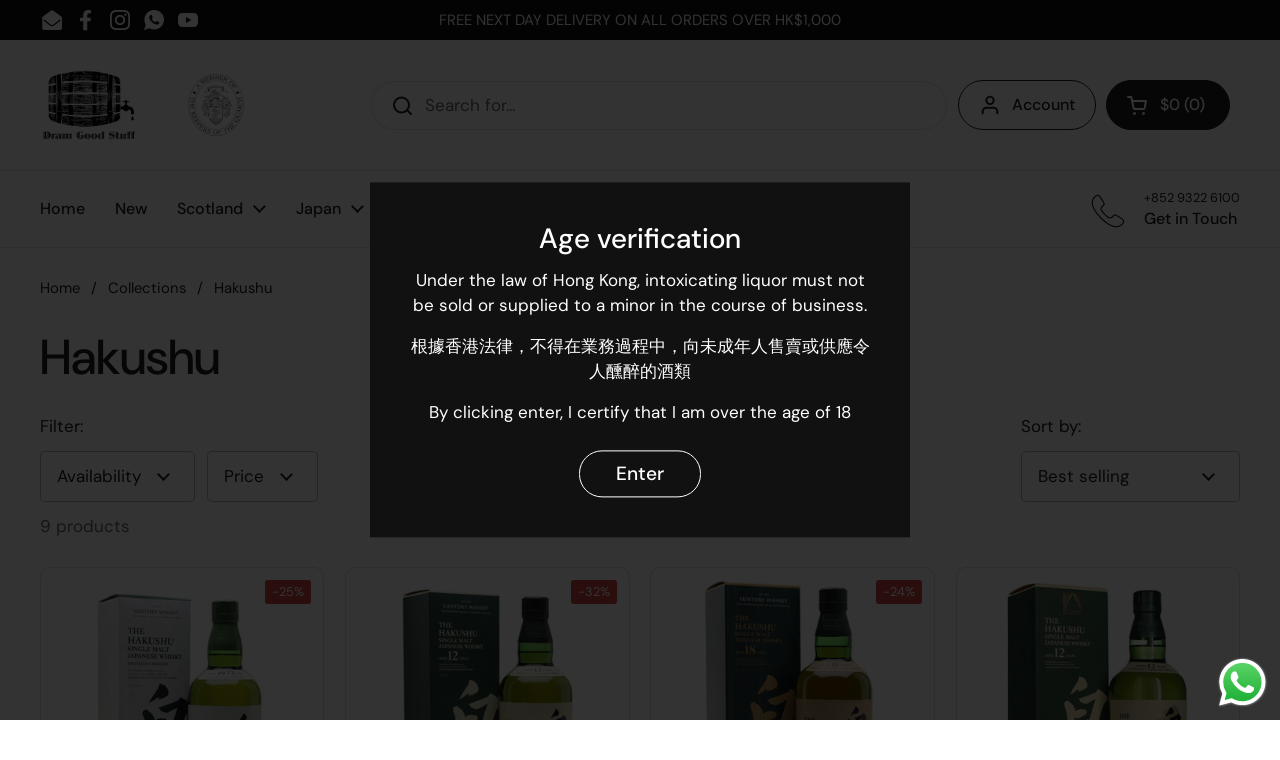

--- FILE ---
content_type: text/html; charset=utf-8
request_url: https://dramgoodstuff.com/collections/hakushu-1/Hakushu
body_size: 41317
content:
<!doctype html><html class="no-js" lang="en" dir="ltr">
<head>

	<meta charset="utf-8">
  <meta http-equiv="X-UA-Compatible" content="IE=edge,chrome=1">
  <meta name="viewport" content="width=device-width, initial-scale=1.0, height=device-height, minimum-scale=1.0"><title>Hakushu &ndash; Tagged &quot;Hakushu&quot; &ndash; Dram Good Stuff
</title>

<meta property="og:site_name" content="Dram Good Stuff">
<meta property="og:url" content="https://dramgoodstuff.com/collections/hakushu-1/hakushu">
<meta property="og:title" content="Hakushu">
<meta property="og:type" content="website">
<meta property="og:description" content="For serious collectors of Single Malts &amp; Daily Drams, shop online or visit our HK Whisky store for tastings of the world&#39;s best whiskies. "><meta property="og:image" content="http://dramgoodstuff.com/cdn/shop/collections/Hakushu-150x150.jpg?v=1608188481">
  <meta property="og:image:secure_url" content="https://dramgoodstuff.com/cdn/shop/collections/Hakushu-150x150.jpg?v=1608188481">
  <meta property="og:image:width" content="150">
  <meta property="og:image:height" content="150"><meta name="twitter:card" content="summary_large_image">
<meta name="twitter:title" content="Hakushu">
<meta name="twitter:description" content="For serious collectors of Single Malts &amp; Daily Drams, shop online or visit our HK Whisky store for tastings of the world&#39;s best whiskies. "><script type="application/ld+json">
  [
    {
      "@context": "https://schema.org",
      "@type": "WebSite",
      "name": "Dram Good Stuff",
      "url": "https:\/\/dramgoodstuff.com"
    },
    {
      "@context": "https://schema.org",
      "@type": "Organization",
      "name": "Dram Good Stuff",
      "url": "https:\/\/dramgoodstuff.com"
    }
  ]
</script>

<script type="application/ld+json">
{
  "@context": "http://schema.org",
  "@type": "BreadcrumbList",
  "itemListElement": [
    {
      "@type": "ListItem",
      "position": 1,
      "name": "Home",
      "item": "https://dramgoodstuff.com"
    },{
        "@type": "ListItem",
        "position": 2,
        "name": "Hakushu",
        "item": "https://dramgoodstuff.com/collections/hakushu-1"
      }]
}
</script><link rel="canonical" href="https://dramgoodstuff.com/collections/hakushu-1/hakushu">

  <link rel="preconnect" href="https://cdn.shopify.com"><link rel="preconnect" href="https://fonts.shopifycdn.com" crossorigin><link href="//dramgoodstuff.com/cdn/shop/t/26/assets/theme.css?v=67160020921032937111721922485" as="style" rel="preload"><link href="//dramgoodstuff.com/cdn/shop/t/26/assets/section-header.css?v=133762657217502932151719776900" as="style" rel="preload"><link href="//dramgoodstuff.com/cdn/shop/t/26/assets/component-product-item.css?v=156155513106700236161719776900" as="style" rel="preload"><link rel="preload" as="image" href="//dramgoodstuff.com/cdn/shop/files/Untitleddesign_67.png?v=1707110929&width=480" imagesrcset="//dramgoodstuff.com/cdn/shop/files/Untitleddesign_67.png?v=1707110929&width=240 240w,//dramgoodstuff.com/cdn/shop/files/Untitleddesign_67.png?v=1707110929&width=360 360w,//dramgoodstuff.com/cdn/shop/files/Untitleddesign_67.png?v=1707110929&width=420 420w,//dramgoodstuff.com/cdn/shop/files/Untitleddesign_67.png?v=1707110929&width=480 480w,//dramgoodstuff.com/cdn/shop/files/Untitleddesign_67.png?v=1707110929&width=640 640w,//dramgoodstuff.com/cdn/shop/files/Untitleddesign_67.png?v=1707110929&width=840 840w" imagesizes="(max-width: 359px) calc(100vw - 30px), (max-width: 767px) calc((100vw - 50px) / 2)"><link rel="preload" as="image" href="//dramgoodstuff.com/cdn/shop/files/Untitleddesign_65.png?v=1707108987&width=480" imagesrcset="//dramgoodstuff.com/cdn/shop/files/Untitleddesign_65.png?v=1707108987&width=240 240w,//dramgoodstuff.com/cdn/shop/files/Untitleddesign_65.png?v=1707108987&width=360 360w,//dramgoodstuff.com/cdn/shop/files/Untitleddesign_65.png?v=1707108987&width=420 420w,//dramgoodstuff.com/cdn/shop/files/Untitleddesign_65.png?v=1707108987&width=480 480w,//dramgoodstuff.com/cdn/shop/files/Untitleddesign_65.png?v=1707108987&width=640 640w,//dramgoodstuff.com/cdn/shop/files/Untitleddesign_65.png?v=1707108987&width=840 840w" imagesizes="(max-width: 359px) calc(100vw - 30px), (max-width: 767px) calc((100vw - 50px) / 2)"><link rel="preload" href="//dramgoodstuff.com/cdn/fonts/dm_sans/dmsans_n5.8a0f1984c77eb7186ceb87c4da2173ff65eb012e.woff2" as="font" type="font/woff2" crossorigin><link rel="preload" href="//dramgoodstuff.com/cdn/fonts/dm_sans/dmsans_n4.ec80bd4dd7e1a334c969c265873491ae56018d72.woff2" as="font" type="font/woff2" crossorigin><style type="text/css">
@font-face {
  font-family: "DM Sans";
  font-weight: 500;
  font-style: normal;
  font-display: swap;
  src: url("//dramgoodstuff.com/cdn/fonts/dm_sans/dmsans_n5.8a0f1984c77eb7186ceb87c4da2173ff65eb012e.woff2") format("woff2"),
       url("//dramgoodstuff.com/cdn/fonts/dm_sans/dmsans_n5.9ad2e755a89e15b3d6c53259daad5fc9609888e6.woff") format("woff");
}
@font-face {
  font-family: "DM Sans";
  font-weight: 400;
  font-style: normal;
  font-display: swap;
  src: url("//dramgoodstuff.com/cdn/fonts/dm_sans/dmsans_n4.ec80bd4dd7e1a334c969c265873491ae56018d72.woff2") format("woff2"),
       url("//dramgoodstuff.com/cdn/fonts/dm_sans/dmsans_n4.87bdd914d8a61247b911147ae68e754d695c58a6.woff") format("woff");
}
@font-face {
  font-family: "DM Sans";
  font-weight: 500;
  font-style: normal;
  font-display: swap;
  src: url("//dramgoodstuff.com/cdn/fonts/dm_sans/dmsans_n5.8a0f1984c77eb7186ceb87c4da2173ff65eb012e.woff2") format("woff2"),
       url("//dramgoodstuff.com/cdn/fonts/dm_sans/dmsans_n5.9ad2e755a89e15b3d6c53259daad5fc9609888e6.woff") format("woff");
}
@font-face {
  font-family: "DM Sans";
  font-weight: 400;
  font-style: italic;
  font-display: swap;
  src: url("//dramgoodstuff.com/cdn/fonts/dm_sans/dmsans_i4.b8fe05e69ee95d5a53155c346957d8cbf5081c1a.woff2") format("woff2"),
       url("//dramgoodstuff.com/cdn/fonts/dm_sans/dmsans_i4.403fe28ee2ea63e142575c0aa47684d65f8c23a0.woff") format("woff");
}




</style>
<style type="text/css">

  :root {

    /* Direction */
    --direction: ltr;

    /* Font variables */

    --font-stack-headings: "DM Sans", sans-serif;
    --font-weight-headings: 500;
    --font-style-headings: normal;

    --font-stack-body: "DM Sans", sans-serif;
    --font-weight-body: 400;--font-weight-body-bold: 500;--font-style-body: normal;--font-weight-buttons: var(--font-weight-body-bold);--font-weight-menu: var(--font-weight-body-bold);--base-headings-size: 70;
    --base-headings-line: 1.2;
    --base-body-size: 17;
    --base-body-line: 1.5;

    --base-menu-size: 16;

    /* Color variables */

    --color-background-header: #ffffff;
    --color-secondary-background-header: rgba(29, 29, 29, 0.08);
    --color-opacity-background-header: rgba(255, 255, 255, 0);
    --color-text-header: #1d1d1d;
    --color-foreground-header: #fff;
    --color-accent-header: #000000;
    --color-foreground-accent-header: #fff;
    --color-borders-header: rgba(29, 29, 29, 0.1);

    --color-background-main: #ffffff;
    --color-secondary-background-main: rgba(29, 29, 29, 0.08);
    --color-third-background-main: rgba(29, 29, 29, 0.04);
    --color-fourth-background-main: rgba(29, 29, 29, 0.02);
    --color-opacity-background-main: rgba(255, 255, 255, 0);
    --color-text-main: #1d1d1d;
    --color-foreground-main: #fff;
    --color-secondary-text-main: rgba(29, 29, 29, 0.62);
    --color-accent-main: #000000;
    --color-foreground-accent-main: #fff;
    --color-borders-main: rgba(29, 29, 29, 0.15);

    --color-background-cards: #ffffff;
    --color-gradient-cards: ;
    --color-text-cards: #1d1d1d;
    --color-foreground-cards: #fff;
    --color-secondary-text-cards: rgba(29, 29, 29, 0.6);
    --color-accent-cards: #000000;
    --color-foreground-accent-cards: #fff;
    --color-borders-cards: #e1e1e1;

    --color-background-footer: #ffffff;
    --color-text-footer: #000000;
    --color-accent-footer: #298556;
    --color-borders-footer: rgba(0, 0, 0, 0.15);

    --color-borders-forms-primary: rgba(29, 29, 29, 0.3);
    --color-borders-forms-secondary: rgba(29, 29, 29, 0.6);

    /* Borders */

    --border-width-cards: 1px;
    --border-radius-cards: 10px;
    --border-width-buttons: 1px;
    --border-radius-buttons: 30px;
    --border-width-forms: 1px;
    --border-radius-forms: 5px;

    /* Shadows */
    --shadow-x-cards: 0px;
    --shadow-y-cards: 0px;
    --shadow-blur-cards: 0px;
    --color-shadow-cards: rgba(0,0,0,0);
    --shadow-x-buttons: 0px;
    --shadow-y-buttons: 0px;
    --shadow-blur-buttons: 0px;
    --color-shadow-buttons: rgba(0,0,0,0);

    /* Layout */

    --grid-gap-original-base: 26px;
    --container-vertical-space-base: 100px;
    --image-fit-padding: 10%;

  }

  .facets__summary, #main select, .sidebar select, .modal-content select {
    background-image: url('data:image/svg+xml;utf8,<svg width="13" height="8" fill="none" xmlns="http://www.w3.org/2000/svg"><path d="M1.414.086 7.9 6.57 6.485 7.985 0 1.5 1.414.086Z" fill="%231d1d1d"/><path d="M12.985 1.515 6.5 8 5.085 6.586 11.571.101l1.414 1.414Z" fill="%231d1d1d"/></svg>');
  }

  .card .star-rating__stars {
    background-image: url('data:image/svg+xml;utf8,<svg width="20" height="13" viewBox="0 0 14 13" fill="none" xmlns="http://www.w3.org/2000/svg"><path d="m7 0 1.572 4.837h5.085l-4.114 2.99 1.572 4.836L7 9.673l-4.114 2.99 1.571-4.837-4.114-2.99h5.085L7 0Z" stroke="%231d1d1d" stroke-width="1"/></svg>');
  }
  .card .star-rating__stars-active {
    background-image: url('data:image/svg+xml;utf8,<svg width="20" height="13" viewBox="0 0 14 13" fill="none" xmlns="http://www.w3.org/2000/svg"><path d="m7 0 1.572 4.837h5.085l-4.114 2.99 1.572 4.836L7 9.673l-4.114 2.99 1.571-4.837-4.114-2.99h5.085L7 0Z" fill="%231d1d1d" stroke-width="0"/></svg>');
  }

  .star-rating__stars {
    background-image: url('data:image/svg+xml;utf8,<svg width="20" height="13" viewBox="0 0 14 13" fill="none" xmlns="http://www.w3.org/2000/svg"><path d="m7 0 1.572 4.837h5.085l-4.114 2.99 1.572 4.836L7 9.673l-4.114 2.99 1.571-4.837-4.114-2.99h5.085L7 0Z" stroke="%231d1d1d" stroke-width="1"/></svg>');
  }
  .star-rating__stars-active {
    background-image: url('data:image/svg+xml;utf8,<svg width="20" height="13" viewBox="0 0 14 13" fill="none" xmlns="http://www.w3.org/2000/svg"><path d="m7 0 1.572 4.837h5.085l-4.114 2.99 1.572 4.836L7 9.673l-4.114 2.99 1.571-4.837-4.114-2.99h5.085L7 0Z" fill="%231d1d1d" stroke-width="0"/></svg>');
  }

  .product-item {}</style>

<style id="root-height">
  :root {
    --window-height: 100vh;
  }
</style><link href="//dramgoodstuff.com/cdn/shop/t/26/assets/theme.css?v=67160020921032937111721922485" rel="stylesheet" type="text/css" media="all" />

	<script>window.performance && window.performance.mark && window.performance.mark('shopify.content_for_header.start');</script><meta name="google-site-verification" content="rl5EbW2xaSGJUU06axo6XVwKi2OnO4Fhg_W3A8Zy2rs">
<meta id="shopify-digital-wallet" name="shopify-digital-wallet" content="/25754435680/digital_wallets/dialog">
<meta name="shopify-checkout-api-token" content="ac0da2867c0fab49074df6a9e25eec12">
<meta id="in-context-paypal-metadata" data-shop-id="25754435680" data-venmo-supported="false" data-environment="production" data-locale="en_US" data-paypal-v4="true" data-currency="HKD">
<link rel="alternate" type="application/atom+xml" title="Feed" href="/collections/hakushu-1/Hakushu.atom" />
<link rel="alternate" type="application/json+oembed" href="https://dramgoodstuff.com/collections/hakushu-1/hakushu.oembed">
<script async="async" src="/checkouts/internal/preloads.js?locale=en-HK"></script>
<link rel="preconnect" href="https://shop.app" crossorigin="anonymous">
<script async="async" src="https://shop.app/checkouts/internal/preloads.js?locale=en-HK&shop_id=25754435680" crossorigin="anonymous"></script>
<script id="apple-pay-shop-capabilities" type="application/json">{"shopId":25754435680,"countryCode":"HK","currencyCode":"HKD","merchantCapabilities":["supports3DS"],"merchantId":"gid:\/\/shopify\/Shop\/25754435680","merchantName":"Dram Good Stuff","requiredBillingContactFields":["postalAddress","email","phone"],"requiredShippingContactFields":["postalAddress","email","phone"],"shippingType":"shipping","supportedNetworks":["visa","masterCard","amex"],"total":{"type":"pending","label":"Dram Good Stuff","amount":"1.00"},"shopifyPaymentsEnabled":true,"supportsSubscriptions":true}</script>
<script id="shopify-features" type="application/json">{"accessToken":"ac0da2867c0fab49074df6a9e25eec12","betas":["rich-media-storefront-analytics"],"domain":"dramgoodstuff.com","predictiveSearch":true,"shopId":25754435680,"locale":"en"}</script>
<script>var Shopify = Shopify || {};
Shopify.shop = "anaysingh.myshopify.com";
Shopify.locale = "en";
Shopify.currency = {"active":"HKD","rate":"1.0"};
Shopify.country = "HK";
Shopify.theme = {"name":"Local - HC - 30 June '24","id":126368088160,"schema_name":"Local","schema_version":"2.3.2","theme_store_id":1651,"role":"main"};
Shopify.theme.handle = "null";
Shopify.theme.style = {"id":null,"handle":null};
Shopify.cdnHost = "dramgoodstuff.com/cdn";
Shopify.routes = Shopify.routes || {};
Shopify.routes.root = "/";</script>
<script type="module">!function(o){(o.Shopify=o.Shopify||{}).modules=!0}(window);</script>
<script>!function(o){function n(){var o=[];function n(){o.push(Array.prototype.slice.apply(arguments))}return n.q=o,n}var t=o.Shopify=o.Shopify||{};t.loadFeatures=n(),t.autoloadFeatures=n()}(window);</script>
<script>
  window.ShopifyPay = window.ShopifyPay || {};
  window.ShopifyPay.apiHost = "shop.app\/pay";
  window.ShopifyPay.redirectState = null;
</script>
<script id="shop-js-analytics" type="application/json">{"pageType":"collection"}</script>
<script defer="defer" async type="module" src="//dramgoodstuff.com/cdn/shopifycloud/shop-js/modules/v2/client.init-shop-cart-sync_BT-GjEfc.en.esm.js"></script>
<script defer="defer" async type="module" src="//dramgoodstuff.com/cdn/shopifycloud/shop-js/modules/v2/chunk.common_D58fp_Oc.esm.js"></script>
<script defer="defer" async type="module" src="//dramgoodstuff.com/cdn/shopifycloud/shop-js/modules/v2/chunk.modal_xMitdFEc.esm.js"></script>
<script type="module">
  await import("//dramgoodstuff.com/cdn/shopifycloud/shop-js/modules/v2/client.init-shop-cart-sync_BT-GjEfc.en.esm.js");
await import("//dramgoodstuff.com/cdn/shopifycloud/shop-js/modules/v2/chunk.common_D58fp_Oc.esm.js");
await import("//dramgoodstuff.com/cdn/shopifycloud/shop-js/modules/v2/chunk.modal_xMitdFEc.esm.js");

  window.Shopify.SignInWithShop?.initShopCartSync?.({"fedCMEnabled":true,"windoidEnabled":true});

</script>
<script>
  window.Shopify = window.Shopify || {};
  if (!window.Shopify.featureAssets) window.Shopify.featureAssets = {};
  window.Shopify.featureAssets['shop-js'] = {"shop-cart-sync":["modules/v2/client.shop-cart-sync_DZOKe7Ll.en.esm.js","modules/v2/chunk.common_D58fp_Oc.esm.js","modules/v2/chunk.modal_xMitdFEc.esm.js"],"init-fed-cm":["modules/v2/client.init-fed-cm_B6oLuCjv.en.esm.js","modules/v2/chunk.common_D58fp_Oc.esm.js","modules/v2/chunk.modal_xMitdFEc.esm.js"],"shop-cash-offers":["modules/v2/client.shop-cash-offers_D2sdYoxE.en.esm.js","modules/v2/chunk.common_D58fp_Oc.esm.js","modules/v2/chunk.modal_xMitdFEc.esm.js"],"shop-login-button":["modules/v2/client.shop-login-button_QeVjl5Y3.en.esm.js","modules/v2/chunk.common_D58fp_Oc.esm.js","modules/v2/chunk.modal_xMitdFEc.esm.js"],"pay-button":["modules/v2/client.pay-button_DXTOsIq6.en.esm.js","modules/v2/chunk.common_D58fp_Oc.esm.js","modules/v2/chunk.modal_xMitdFEc.esm.js"],"shop-button":["modules/v2/client.shop-button_DQZHx9pm.en.esm.js","modules/v2/chunk.common_D58fp_Oc.esm.js","modules/v2/chunk.modal_xMitdFEc.esm.js"],"avatar":["modules/v2/client.avatar_BTnouDA3.en.esm.js"],"init-windoid":["modules/v2/client.init-windoid_CR1B-cfM.en.esm.js","modules/v2/chunk.common_D58fp_Oc.esm.js","modules/v2/chunk.modal_xMitdFEc.esm.js"],"init-shop-for-new-customer-accounts":["modules/v2/client.init-shop-for-new-customer-accounts_C_vY_xzh.en.esm.js","modules/v2/client.shop-login-button_QeVjl5Y3.en.esm.js","modules/v2/chunk.common_D58fp_Oc.esm.js","modules/v2/chunk.modal_xMitdFEc.esm.js"],"init-shop-email-lookup-coordinator":["modules/v2/client.init-shop-email-lookup-coordinator_BI7n9ZSv.en.esm.js","modules/v2/chunk.common_D58fp_Oc.esm.js","modules/v2/chunk.modal_xMitdFEc.esm.js"],"init-shop-cart-sync":["modules/v2/client.init-shop-cart-sync_BT-GjEfc.en.esm.js","modules/v2/chunk.common_D58fp_Oc.esm.js","modules/v2/chunk.modal_xMitdFEc.esm.js"],"shop-toast-manager":["modules/v2/client.shop-toast-manager_DiYdP3xc.en.esm.js","modules/v2/chunk.common_D58fp_Oc.esm.js","modules/v2/chunk.modal_xMitdFEc.esm.js"],"init-customer-accounts":["modules/v2/client.init-customer-accounts_D9ZNqS-Q.en.esm.js","modules/v2/client.shop-login-button_QeVjl5Y3.en.esm.js","modules/v2/chunk.common_D58fp_Oc.esm.js","modules/v2/chunk.modal_xMitdFEc.esm.js"],"init-customer-accounts-sign-up":["modules/v2/client.init-customer-accounts-sign-up_iGw4briv.en.esm.js","modules/v2/client.shop-login-button_QeVjl5Y3.en.esm.js","modules/v2/chunk.common_D58fp_Oc.esm.js","modules/v2/chunk.modal_xMitdFEc.esm.js"],"shop-follow-button":["modules/v2/client.shop-follow-button_CqMgW2wH.en.esm.js","modules/v2/chunk.common_D58fp_Oc.esm.js","modules/v2/chunk.modal_xMitdFEc.esm.js"],"checkout-modal":["modules/v2/client.checkout-modal_xHeaAweL.en.esm.js","modules/v2/chunk.common_D58fp_Oc.esm.js","modules/v2/chunk.modal_xMitdFEc.esm.js"],"shop-login":["modules/v2/client.shop-login_D91U-Q7h.en.esm.js","modules/v2/chunk.common_D58fp_Oc.esm.js","modules/v2/chunk.modal_xMitdFEc.esm.js"],"lead-capture":["modules/v2/client.lead-capture_BJmE1dJe.en.esm.js","modules/v2/chunk.common_D58fp_Oc.esm.js","modules/v2/chunk.modal_xMitdFEc.esm.js"],"payment-terms":["modules/v2/client.payment-terms_Ci9AEqFq.en.esm.js","modules/v2/chunk.common_D58fp_Oc.esm.js","modules/v2/chunk.modal_xMitdFEc.esm.js"]};
</script>
<script>(function() {
  var isLoaded = false;
  function asyncLoad() {
    if (isLoaded) return;
    isLoaded = true;
    var urls = ["https:\/\/cdn-bundler.nice-team.net\/app\/js\/bundler.js?shop=anaysingh.myshopify.com","https:\/\/cdn.one.store\/javascript\/dist\/1.0\/jcr-widget.js?account_id=shopify:anaysingh.myshopify.com\u0026shop=anaysingh.myshopify.com","https:\/\/av-northern-apps.com\/js\/agecheckerplus_mG35tH2eGxRu7PQW.js?shop=anaysingh.myshopify.com","https:\/\/stack-discounts.merchantyard.com\/js\/integrations\/script.js?v=6154\u0026shop=anaysingh.myshopify.com","https:\/\/cdn.s3.pop-convert.com\/pcjs.production.min.js?unique_id=anaysingh.myshopify.com\u0026shop=anaysingh.myshopify.com","https:\/\/script.pop-convert.com\/new-micro\/production.pc.min.js?unique_id=anaysingh.myshopify.com\u0026shop=anaysingh.myshopify.com","https:\/\/static.klaviyo.com\/onsite\/js\/VLQpzk\/klaviyo.js?company_id=VLQpzk\u0026shop=anaysingh.myshopify.com"];
    for (var i = 0; i < urls.length; i++) {
      var s = document.createElement('script');
      s.type = 'text/javascript';
      s.async = true;
      s.src = urls[i];
      var x = document.getElementsByTagName('script')[0];
      x.parentNode.insertBefore(s, x);
    }
  };
  if(window.attachEvent) {
    window.attachEvent('onload', asyncLoad);
  } else {
    window.addEventListener('load', asyncLoad, false);
  }
})();</script>
<script id="__st">var __st={"a":25754435680,"offset":28800,"reqid":"32f097e5-39dc-4e3a-8f43-5a3aa97bc887-1769043305","pageurl":"dramgoodstuff.com\/collections\/hakushu-1\/Hakushu","u":"eb54bea8205c","p":"collection","rtyp":"collection","rid":166960562272};</script>
<script>window.ShopifyPaypalV4VisibilityTracking = true;</script>
<script id="captcha-bootstrap">!function(){'use strict';const t='contact',e='account',n='new_comment',o=[[t,t],['blogs',n],['comments',n],[t,'customer']],c=[[e,'customer_login'],[e,'guest_login'],[e,'recover_customer_password'],[e,'create_customer']],r=t=>t.map((([t,e])=>`form[action*='/${t}']:not([data-nocaptcha='true']) input[name='form_type'][value='${e}']`)).join(','),a=t=>()=>t?[...document.querySelectorAll(t)].map((t=>t.form)):[];function s(){const t=[...o],e=r(t);return a(e)}const i='password',u='form_key',d=['recaptcha-v3-token','g-recaptcha-response','h-captcha-response',i],f=()=>{try{return window.sessionStorage}catch{return}},m='__shopify_v',_=t=>t.elements[u];function p(t,e,n=!1){try{const o=window.sessionStorage,c=JSON.parse(o.getItem(e)),{data:r}=function(t){const{data:e,action:n}=t;return t[m]||n?{data:e,action:n}:{data:t,action:n}}(c);for(const[e,n]of Object.entries(r))t.elements[e]&&(t.elements[e].value=n);n&&o.removeItem(e)}catch(o){console.error('form repopulation failed',{error:o})}}const l='form_type',E='cptcha';function T(t){t.dataset[E]=!0}const w=window,h=w.document,L='Shopify',v='ce_forms',y='captcha';let A=!1;((t,e)=>{const n=(g='f06e6c50-85a8-45c8-87d0-21a2b65856fe',I='https://cdn.shopify.com/shopifycloud/storefront-forms-hcaptcha/ce_storefront_forms_captcha_hcaptcha.v1.5.2.iife.js',D={infoText:'Protected by hCaptcha',privacyText:'Privacy',termsText:'Terms'},(t,e,n)=>{const o=w[L][v],c=o.bindForm;if(c)return c(t,g,e,D).then(n);var r;o.q.push([[t,g,e,D],n]),r=I,A||(h.body.append(Object.assign(h.createElement('script'),{id:'captcha-provider',async:!0,src:r})),A=!0)});var g,I,D;w[L]=w[L]||{},w[L][v]=w[L][v]||{},w[L][v].q=[],w[L][y]=w[L][y]||{},w[L][y].protect=function(t,e){n(t,void 0,e),T(t)},Object.freeze(w[L][y]),function(t,e,n,w,h,L){const[v,y,A,g]=function(t,e,n){const i=e?o:[],u=t?c:[],d=[...i,...u],f=r(d),m=r(i),_=r(d.filter((([t,e])=>n.includes(e))));return[a(f),a(m),a(_),s()]}(w,h,L),I=t=>{const e=t.target;return e instanceof HTMLFormElement?e:e&&e.form},D=t=>v().includes(t);t.addEventListener('submit',(t=>{const e=I(t);if(!e)return;const n=D(e)&&!e.dataset.hcaptchaBound&&!e.dataset.recaptchaBound,o=_(e),c=g().includes(e)&&(!o||!o.value);(n||c)&&t.preventDefault(),c&&!n&&(function(t){try{if(!f())return;!function(t){const e=f();if(!e)return;const n=_(t);if(!n)return;const o=n.value;o&&e.removeItem(o)}(t);const e=Array.from(Array(32),(()=>Math.random().toString(36)[2])).join('');!function(t,e){_(t)||t.append(Object.assign(document.createElement('input'),{type:'hidden',name:u})),t.elements[u].value=e}(t,e),function(t,e){const n=f();if(!n)return;const o=[...t.querySelectorAll(`input[type='${i}']`)].map((({name:t})=>t)),c=[...d,...o],r={};for(const[a,s]of new FormData(t).entries())c.includes(a)||(r[a]=s);n.setItem(e,JSON.stringify({[m]:1,action:t.action,data:r}))}(t,e)}catch(e){console.error('failed to persist form',e)}}(e),e.submit())}));const S=(t,e)=>{t&&!t.dataset[E]&&(n(t,e.some((e=>e===t))),T(t))};for(const o of['focusin','change'])t.addEventListener(o,(t=>{const e=I(t);D(e)&&S(e,y())}));const B=e.get('form_key'),M=e.get(l),P=B&&M;t.addEventListener('DOMContentLoaded',(()=>{const t=y();if(P)for(const e of t)e.elements[l].value===M&&p(e,B);[...new Set([...A(),...v().filter((t=>'true'===t.dataset.shopifyCaptcha))])].forEach((e=>S(e,t)))}))}(h,new URLSearchParams(w.location.search),n,t,e,['guest_login'])})(!0,!0)}();</script>
<script integrity="sha256-4kQ18oKyAcykRKYeNunJcIwy7WH5gtpwJnB7kiuLZ1E=" data-source-attribution="shopify.loadfeatures" defer="defer" src="//dramgoodstuff.com/cdn/shopifycloud/storefront/assets/storefront/load_feature-a0a9edcb.js" crossorigin="anonymous"></script>
<script crossorigin="anonymous" defer="defer" src="//dramgoodstuff.com/cdn/shopifycloud/storefront/assets/shopify_pay/storefront-65b4c6d7.js?v=20250812"></script>
<script data-source-attribution="shopify.dynamic_checkout.dynamic.init">var Shopify=Shopify||{};Shopify.PaymentButton=Shopify.PaymentButton||{isStorefrontPortableWallets:!0,init:function(){window.Shopify.PaymentButton.init=function(){};var t=document.createElement("script");t.src="https://dramgoodstuff.com/cdn/shopifycloud/portable-wallets/latest/portable-wallets.en.js",t.type="module",document.head.appendChild(t)}};
</script>
<script data-source-attribution="shopify.dynamic_checkout.buyer_consent">
  function portableWalletsHideBuyerConsent(e){var t=document.getElementById("shopify-buyer-consent"),n=document.getElementById("shopify-subscription-policy-button");t&&n&&(t.classList.add("hidden"),t.setAttribute("aria-hidden","true"),n.removeEventListener("click",e))}function portableWalletsShowBuyerConsent(e){var t=document.getElementById("shopify-buyer-consent"),n=document.getElementById("shopify-subscription-policy-button");t&&n&&(t.classList.remove("hidden"),t.removeAttribute("aria-hidden"),n.addEventListener("click",e))}window.Shopify?.PaymentButton&&(window.Shopify.PaymentButton.hideBuyerConsent=portableWalletsHideBuyerConsent,window.Shopify.PaymentButton.showBuyerConsent=portableWalletsShowBuyerConsent);
</script>
<script data-source-attribution="shopify.dynamic_checkout.cart.bootstrap">document.addEventListener("DOMContentLoaded",(function(){function t(){return document.querySelector("shopify-accelerated-checkout-cart, shopify-accelerated-checkout")}if(t())Shopify.PaymentButton.init();else{new MutationObserver((function(e,n){t()&&(Shopify.PaymentButton.init(),n.disconnect())})).observe(document.body,{childList:!0,subtree:!0})}}));
</script>
<link id="shopify-accelerated-checkout-styles" rel="stylesheet" media="screen" href="https://dramgoodstuff.com/cdn/shopifycloud/portable-wallets/latest/accelerated-checkout-backwards-compat.css" crossorigin="anonymous">
<style id="shopify-accelerated-checkout-cart">
        #shopify-buyer-consent {
  margin-top: 1em;
  display: inline-block;
  width: 100%;
}

#shopify-buyer-consent.hidden {
  display: none;
}

#shopify-subscription-policy-button {
  background: none;
  border: none;
  padding: 0;
  text-decoration: underline;
  font-size: inherit;
  cursor: pointer;
}

#shopify-subscription-policy-button::before {
  box-shadow: none;
}

      </style>

<script>window.performance && window.performance.mark && window.performance.mark('shopify.content_for_header.end');</script>

  <!-- Google Tag Manager -->
  <script>(function(w,d,s,l,i){w[l]=w[l]||[];w[l].push({'gtm.start':
  new Date().getTime(),event:'gtm.js'});var f=d.getElementsByTagName(s)[0],
  j=d.createElement(s),dl=l!='dataLayer'?'&l='+l:'';j.async=true;j.src=
  'https://www.googletagmanager.com/gtm.js?id='+i+dl;f.parentNode.insertBefore(j,f);
  })(window,document,'script','dataLayer','GTM-WNS2Q2WS');</script>
  <!-- End Google Tag Manager -->

  <script>
    const rbi = [];
    const ribSetSize = (img) => {
      if ( img.offsetWidth / img.dataset.ratio < img.offsetHeight ) {
        img.setAttribute('sizes', `${Math.ceil(img.offsetHeight * img.dataset.ratio)}px`);
      } else {
        img.setAttribute('sizes', `${Math.ceil(img.offsetWidth)}px`);
      }
    }
    const debounce = (fn, wait) => {
      let t;
      return (...args) => {
        clearTimeout(t);
        t = setTimeout(() => fn.apply(this, args), wait);
      };
    }
    window.KEYCODES = {
      TAB: 9,
      ESC: 27,
      DOWN: 40,
      RIGHT: 39,
      UP: 38,
      LEFT: 37,
      RETURN: 13
    };
    window.addEventListener('resize', debounce(()=>{
      for ( let img of rbi ) {
        ribSetSize(img);
      }
    }, 250));
  </script><noscript>
    <link rel="stylesheet" href="//dramgoodstuff.com/cdn/shop/t/26/assets/theme-noscript.css?v=143499523122431679711719776900">
  </noscript>

<script src="https://cdn.shopify.com/extensions/019b6dda-9f81-7c8b-b5f5-7756ae4a26fb/dondy-whatsapp-chat-widget-85/assets/ChatBubble.js" type="text/javascript" defer="defer"></script>
<link href="https://cdn.shopify.com/extensions/019b6dda-9f81-7c8b-b5f5-7756ae4a26fb/dondy-whatsapp-chat-widget-85/assets/ChatBubble.css" rel="stylesheet" type="text/css" media="all">
<link href="https://monorail-edge.shopifysvc.com" rel="dns-prefetch">
<script>(function(){if ("sendBeacon" in navigator && "performance" in window) {try {var session_token_from_headers = performance.getEntriesByType('navigation')[0].serverTiming.find(x => x.name == '_s').description;} catch {var session_token_from_headers = undefined;}var session_cookie_matches = document.cookie.match(/_shopify_s=([^;]*)/);var session_token_from_cookie = session_cookie_matches && session_cookie_matches.length === 2 ? session_cookie_matches[1] : "";var session_token = session_token_from_headers || session_token_from_cookie || "";function handle_abandonment_event(e) {var entries = performance.getEntries().filter(function(entry) {return /monorail-edge.shopifysvc.com/.test(entry.name);});if (!window.abandonment_tracked && entries.length === 0) {window.abandonment_tracked = true;var currentMs = Date.now();var navigation_start = performance.timing.navigationStart;var payload = {shop_id: 25754435680,url: window.location.href,navigation_start,duration: currentMs - navigation_start,session_token,page_type: "collection"};window.navigator.sendBeacon("https://monorail-edge.shopifysvc.com/v1/produce", JSON.stringify({schema_id: "online_store_buyer_site_abandonment/1.1",payload: payload,metadata: {event_created_at_ms: currentMs,event_sent_at_ms: currentMs}}));}}window.addEventListener('pagehide', handle_abandonment_event);}}());</script>
<script id="web-pixels-manager-setup">(function e(e,d,r,n,o){if(void 0===o&&(o={}),!Boolean(null===(a=null===(i=window.Shopify)||void 0===i?void 0:i.analytics)||void 0===a?void 0:a.replayQueue)){var i,a;window.Shopify=window.Shopify||{};var t=window.Shopify;t.analytics=t.analytics||{};var s=t.analytics;s.replayQueue=[],s.publish=function(e,d,r){return s.replayQueue.push([e,d,r]),!0};try{self.performance.mark("wpm:start")}catch(e){}var l=function(){var e={modern:/Edge?\/(1{2}[4-9]|1[2-9]\d|[2-9]\d{2}|\d{4,})\.\d+(\.\d+|)|Firefox\/(1{2}[4-9]|1[2-9]\d|[2-9]\d{2}|\d{4,})\.\d+(\.\d+|)|Chrom(ium|e)\/(9{2}|\d{3,})\.\d+(\.\d+|)|(Maci|X1{2}).+ Version\/(15\.\d+|(1[6-9]|[2-9]\d|\d{3,})\.\d+)([,.]\d+|)( \(\w+\)|)( Mobile\/\w+|) Safari\/|Chrome.+OPR\/(9{2}|\d{3,})\.\d+\.\d+|(CPU[ +]OS|iPhone[ +]OS|CPU[ +]iPhone|CPU IPhone OS|CPU iPad OS)[ +]+(15[._]\d+|(1[6-9]|[2-9]\d|\d{3,})[._]\d+)([._]\d+|)|Android:?[ /-](13[3-9]|1[4-9]\d|[2-9]\d{2}|\d{4,})(\.\d+|)(\.\d+|)|Android.+Firefox\/(13[5-9]|1[4-9]\d|[2-9]\d{2}|\d{4,})\.\d+(\.\d+|)|Android.+Chrom(ium|e)\/(13[3-9]|1[4-9]\d|[2-9]\d{2}|\d{4,})\.\d+(\.\d+|)|SamsungBrowser\/([2-9]\d|\d{3,})\.\d+/,legacy:/Edge?\/(1[6-9]|[2-9]\d|\d{3,})\.\d+(\.\d+|)|Firefox\/(5[4-9]|[6-9]\d|\d{3,})\.\d+(\.\d+|)|Chrom(ium|e)\/(5[1-9]|[6-9]\d|\d{3,})\.\d+(\.\d+|)([\d.]+$|.*Safari\/(?![\d.]+ Edge\/[\d.]+$))|(Maci|X1{2}).+ Version\/(10\.\d+|(1[1-9]|[2-9]\d|\d{3,})\.\d+)([,.]\d+|)( \(\w+\)|)( Mobile\/\w+|) Safari\/|Chrome.+OPR\/(3[89]|[4-9]\d|\d{3,})\.\d+\.\d+|(CPU[ +]OS|iPhone[ +]OS|CPU[ +]iPhone|CPU IPhone OS|CPU iPad OS)[ +]+(10[._]\d+|(1[1-9]|[2-9]\d|\d{3,})[._]\d+)([._]\d+|)|Android:?[ /-](13[3-9]|1[4-9]\d|[2-9]\d{2}|\d{4,})(\.\d+|)(\.\d+|)|Mobile Safari.+OPR\/([89]\d|\d{3,})\.\d+\.\d+|Android.+Firefox\/(13[5-9]|1[4-9]\d|[2-9]\d{2}|\d{4,})\.\d+(\.\d+|)|Android.+Chrom(ium|e)\/(13[3-9]|1[4-9]\d|[2-9]\d{2}|\d{4,})\.\d+(\.\d+|)|Android.+(UC? ?Browser|UCWEB|U3)[ /]?(15\.([5-9]|\d{2,})|(1[6-9]|[2-9]\d|\d{3,})\.\d+)\.\d+|SamsungBrowser\/(5\.\d+|([6-9]|\d{2,})\.\d+)|Android.+MQ{2}Browser\/(14(\.(9|\d{2,})|)|(1[5-9]|[2-9]\d|\d{3,})(\.\d+|))(\.\d+|)|K[Aa][Ii]OS\/(3\.\d+|([4-9]|\d{2,})\.\d+)(\.\d+|)/},d=e.modern,r=e.legacy,n=navigator.userAgent;return n.match(d)?"modern":n.match(r)?"legacy":"unknown"}(),u="modern"===l?"modern":"legacy",c=(null!=n?n:{modern:"",legacy:""})[u],f=function(e){return[e.baseUrl,"/wpm","/b",e.hashVersion,"modern"===e.buildTarget?"m":"l",".js"].join("")}({baseUrl:d,hashVersion:r,buildTarget:u}),m=function(e){var d=e.version,r=e.bundleTarget,n=e.surface,o=e.pageUrl,i=e.monorailEndpoint;return{emit:function(e){var a=e.status,t=e.errorMsg,s=(new Date).getTime(),l=JSON.stringify({metadata:{event_sent_at_ms:s},events:[{schema_id:"web_pixels_manager_load/3.1",payload:{version:d,bundle_target:r,page_url:o,status:a,surface:n,error_msg:t},metadata:{event_created_at_ms:s}}]});if(!i)return console&&console.warn&&console.warn("[Web Pixels Manager] No Monorail endpoint provided, skipping logging."),!1;try{return self.navigator.sendBeacon.bind(self.navigator)(i,l)}catch(e){}var u=new XMLHttpRequest;try{return u.open("POST",i,!0),u.setRequestHeader("Content-Type","text/plain"),u.send(l),!0}catch(e){return console&&console.warn&&console.warn("[Web Pixels Manager] Got an unhandled error while logging to Monorail."),!1}}}}({version:r,bundleTarget:l,surface:e.surface,pageUrl:self.location.href,monorailEndpoint:e.monorailEndpoint});try{o.browserTarget=l,function(e){var d=e.src,r=e.async,n=void 0===r||r,o=e.onload,i=e.onerror,a=e.sri,t=e.scriptDataAttributes,s=void 0===t?{}:t,l=document.createElement("script"),u=document.querySelector("head"),c=document.querySelector("body");if(l.async=n,l.src=d,a&&(l.integrity=a,l.crossOrigin="anonymous"),s)for(var f in s)if(Object.prototype.hasOwnProperty.call(s,f))try{l.dataset[f]=s[f]}catch(e){}if(o&&l.addEventListener("load",o),i&&l.addEventListener("error",i),u)u.appendChild(l);else{if(!c)throw new Error("Did not find a head or body element to append the script");c.appendChild(l)}}({src:f,async:!0,onload:function(){if(!function(){var e,d;return Boolean(null===(d=null===(e=window.Shopify)||void 0===e?void 0:e.analytics)||void 0===d?void 0:d.initialized)}()){var d=window.webPixelsManager.init(e)||void 0;if(d){var r=window.Shopify.analytics;r.replayQueue.forEach((function(e){var r=e[0],n=e[1],o=e[2];d.publishCustomEvent(r,n,o)})),r.replayQueue=[],r.publish=d.publishCustomEvent,r.visitor=d.visitor,r.initialized=!0}}},onerror:function(){return m.emit({status:"failed",errorMsg:"".concat(f," has failed to load")})},sri:function(e){var d=/^sha384-[A-Za-z0-9+/=]+$/;return"string"==typeof e&&d.test(e)}(c)?c:"",scriptDataAttributes:o}),m.emit({status:"loading"})}catch(e){m.emit({status:"failed",errorMsg:(null==e?void 0:e.message)||"Unknown error"})}}})({shopId: 25754435680,storefrontBaseUrl: "https://dramgoodstuff.com",extensionsBaseUrl: "https://extensions.shopifycdn.com/cdn/shopifycloud/web-pixels-manager",monorailEndpoint: "https://monorail-edge.shopifysvc.com/unstable/produce_batch",surface: "storefront-renderer",enabledBetaFlags: ["2dca8a86"],webPixelsConfigList: [{"id":"1218412640","configuration":"{\"config\":\"{\\\"google_tag_ids\\\":[\\\"G-W3XY6GXDMK\\\",\\\"GT-TX26CNDH\\\"],\\\"target_country\\\":\\\"ZZ\\\",\\\"gtag_events\\\":[{\\\"type\\\":\\\"search\\\",\\\"action_label\\\":\\\"G-W3XY6GXDMK\\\"},{\\\"type\\\":\\\"begin_checkout\\\",\\\"action_label\\\":\\\"G-W3XY6GXDMK\\\"},{\\\"type\\\":\\\"view_item\\\",\\\"action_label\\\":[\\\"G-W3XY6GXDMK\\\",\\\"MC-764Q9J7N5E\\\"]},{\\\"type\\\":\\\"purchase\\\",\\\"action_label\\\":[\\\"G-W3XY6GXDMK\\\",\\\"MC-764Q9J7N5E\\\"]},{\\\"type\\\":\\\"page_view\\\",\\\"action_label\\\":[\\\"G-W3XY6GXDMK\\\",\\\"MC-764Q9J7N5E\\\"]},{\\\"type\\\":\\\"add_payment_info\\\",\\\"action_label\\\":\\\"G-W3XY6GXDMK\\\"},{\\\"type\\\":\\\"add_to_cart\\\",\\\"action_label\\\":\\\"G-W3XY6GXDMK\\\"}],\\\"enable_monitoring_mode\\\":false}\"}","eventPayloadVersion":"v1","runtimeContext":"OPEN","scriptVersion":"b2a88bafab3e21179ed38636efcd8a93","type":"APP","apiClientId":1780363,"privacyPurposes":[],"dataSharingAdjustments":{"protectedCustomerApprovalScopes":["read_customer_address","read_customer_email","read_customer_name","read_customer_personal_data","read_customer_phone"]}},{"id":"1198194784","configuration":"{\"accountID\":\"VLQpzk\",\"webPixelConfig\":\"eyJlbmFibGVBZGRlZFRvQ2FydEV2ZW50cyI6IHRydWV9\"}","eventPayloadVersion":"v1","runtimeContext":"STRICT","scriptVersion":"524f6c1ee37bacdca7657a665bdca589","type":"APP","apiClientId":123074,"privacyPurposes":["ANALYTICS","MARKETING"],"dataSharingAdjustments":{"protectedCustomerApprovalScopes":["read_customer_address","read_customer_email","read_customer_name","read_customer_personal_data","read_customer_phone"]}},{"id":"965967968","configuration":"{\"hashed_organization_id\":\"d7b9ba2053b382713747983da53b9d8d_v1\",\"app_key\":\"anaysingh\",\"allow_collect_personal_data\":\"true\"}","eventPayloadVersion":"v1","runtimeContext":"STRICT","scriptVersion":"c3e64302e4c6a915b615bb03ddf3784a","type":"APP","apiClientId":111542,"privacyPurposes":["ANALYTICS","MARKETING","SALE_OF_DATA"],"dataSharingAdjustments":{"protectedCustomerApprovalScopes":["read_customer_address","read_customer_email","read_customer_name","read_customer_personal_data","read_customer_phone"]}},{"id":"96075872","configuration":"{\"pixel_id\":\"2415951888637558\",\"pixel_type\":\"facebook_pixel\",\"metaapp_system_user_token\":\"-\"}","eventPayloadVersion":"v1","runtimeContext":"OPEN","scriptVersion":"ca16bc87fe92b6042fbaa3acc2fbdaa6","type":"APP","apiClientId":2329312,"privacyPurposes":["ANALYTICS","MARKETING","SALE_OF_DATA"],"dataSharingAdjustments":{"protectedCustomerApprovalScopes":["read_customer_address","read_customer_email","read_customer_name","read_customer_personal_data","read_customer_phone"]}},{"id":"shopify-app-pixel","configuration":"{}","eventPayloadVersion":"v1","runtimeContext":"STRICT","scriptVersion":"0450","apiClientId":"shopify-pixel","type":"APP","privacyPurposes":["ANALYTICS","MARKETING"]},{"id":"shopify-custom-pixel","eventPayloadVersion":"v1","runtimeContext":"LAX","scriptVersion":"0450","apiClientId":"shopify-pixel","type":"CUSTOM","privacyPurposes":["ANALYTICS","MARKETING"]}],isMerchantRequest: false,initData: {"shop":{"name":"Dram Good Stuff","paymentSettings":{"currencyCode":"HKD"},"myshopifyDomain":"anaysingh.myshopify.com","countryCode":"HK","storefrontUrl":"https:\/\/dramgoodstuff.com"},"customer":null,"cart":null,"checkout":null,"productVariants":[],"purchasingCompany":null},},"https://dramgoodstuff.com/cdn","fcfee988w5aeb613cpc8e4bc33m6693e112",{"modern":"","legacy":""},{"shopId":"25754435680","storefrontBaseUrl":"https:\/\/dramgoodstuff.com","extensionBaseUrl":"https:\/\/extensions.shopifycdn.com\/cdn\/shopifycloud\/web-pixels-manager","surface":"storefront-renderer","enabledBetaFlags":"[\"2dca8a86\"]","isMerchantRequest":"false","hashVersion":"fcfee988w5aeb613cpc8e4bc33m6693e112","publish":"custom","events":"[[\"page_viewed\",{}],[\"collection_viewed\",{\"collection\":{\"id\":\"166960562272\",\"title\":\"Hakushu\",\"productVariants\":[{\"price\":{\"amount\":750.0,\"currencyCode\":\"HKD\"},\"product\":{\"title\":\"Suntory The Hakushu - Distiller's Reserve\",\"vendor\":\"Hakushu\",\"id\":\"4785325637728\",\"untranslatedTitle\":\"Suntory The Hakushu - Distiller's Reserve\",\"url\":\"\/products\/whisky_4\",\"type\":\"Single Malt\"},\"id\":\"32903650738272\",\"image\":{\"src\":\"\/\/dramgoodstuff.com\/cdn\/shop\/files\/Untitleddesign_67.png?v=1707110929\"},\"sku\":\"\",\"title\":\"Default Title\",\"untranslatedTitle\":\"Default Title\"},{\"price\":{\"amount\":1600.0,\"currencyCode\":\"HKD\"},\"product\":{\"title\":\"Suntory The Hakushu - 12 Years\",\"vendor\":\"Hakushu\",\"id\":\"4785325670496\",\"untranslatedTitle\":\"Suntory The Hakushu - 12 Years\",\"url\":\"\/products\/whisky_5\",\"type\":\"Single Malt\"},\"id\":\"32903650771040\",\"image\":{\"src\":\"\/\/dramgoodstuff.com\/cdn\/shop\/files\/Untitleddesign_65.png?v=1707108987\"},\"sku\":\"\",\"title\":\"Default Title\",\"untranslatedTitle\":\"Default Title\"},{\"price\":{\"amount\":5000.0,\"currencyCode\":\"HKD\"},\"product\":{\"title\":\"Suntory The Hakushu - 18 Years\",\"vendor\":\"Hakushu\",\"id\":\"4785325703264\",\"untranslatedTitle\":\"Suntory The Hakushu - 18 Years\",\"url\":\"\/products\/whisky_6\",\"type\":\"Single Malt\"},\"id\":\"32903650803808\",\"image\":{\"src\":\"\/\/dramgoodstuff.com\/cdn\/shop\/files\/Untitleddesign_64.png?v=1707108851\"},\"sku\":\"\",\"title\":\"Default Title\",\"untranslatedTitle\":\"Default Title\"},{\"price\":{\"amount\":2000.0,\"currencyCode\":\"HKD\"},\"product\":{\"title\":\"Suntory The Hakushu - 12 Years 100th Anniversary Edition\",\"vendor\":\"Hakushu\",\"id\":\"7550207950944\",\"untranslatedTitle\":\"Suntory The Hakushu - 12 Years 100th Anniversary Edition\",\"url\":\"\/products\/suntory-the-hakushu-12-years-100th-anniversary-edition\",\"type\":\"Single Malt\"},\"id\":\"42417627496544\",\"image\":{\"src\":\"\/\/dramgoodstuff.com\/cdn\/shop\/files\/suntory-hakushu-12-year-old-100th-anniversary-edition-p13049-21686_image.jpg?v=1764391170\"},\"sku\":null,\"title\":\"Default Title\",\"untranslatedTitle\":\"Default Title\"},{\"price\":{\"amount\":12500.0,\"currencyCode\":\"HKD\"},\"product\":{\"title\":\"Suntory The Hakushu - Spanish Oak 2021 Edition\",\"vendor\":\"Hakushu\",\"id\":\"6783824134240\",\"untranslatedTitle\":\"Suntory The Hakushu - Spanish Oak 2021 Edition\",\"url\":\"\/products\/suntory-the-hakushu-spanish-oak-2021-edition\",\"type\":\"Single Malt\"},\"id\":\"40043680497760\",\"image\":{\"src\":\"\/\/dramgoodstuff.com\/cdn\/shop\/files\/HakushuSpanishOak2021.jpg?v=1705119707\"},\"sku\":\"\",\"title\":\"Default Title\",\"untranslatedTitle\":\"Default Title\"},{\"price\":{\"amount\":29000.0,\"currencyCode\":\"HKD\"},\"product\":{\"title\":\"Suntory The Hakushu - Sherry Cask 2012\",\"vendor\":\"Hakushu\",\"id\":\"4785342808160\",\"untranslatedTitle\":\"Suntory The Hakushu - Sherry Cask 2012\",\"url\":\"\/products\/prestige_88\",\"type\":\"Single Malt\"},\"id\":\"32903670661216\",\"image\":{\"src\":\"\/\/dramgoodstuff.com\/cdn\/shop\/files\/Hakushu2012SherryCask.jpg?v=1705117966\"},\"sku\":\"\",\"title\":\"Default Title\",\"untranslatedTitle\":\"Default Title\"},{\"price\":{\"amount\":29000.0,\"currencyCode\":\"HKD\"},\"product\":{\"title\":\"Suntory The Hakushu - Sherry Cask 2014\",\"vendor\":\"Hakushu\",\"id\":\"4785342775392\",\"untranslatedTitle\":\"Suntory The Hakushu - Sherry Cask 2014\",\"url\":\"\/products\/prestige_87\",\"type\":\"Single Malt\"},\"id\":\"32903670628448\",\"image\":{\"src\":\"\/\/dramgoodstuff.com\/cdn\/shop\/files\/Untitleddesign_68.png?v=1707111186\"},\"sku\":\"\",\"title\":\"Default Title\",\"untranslatedTitle\":\"Default Title\"},{\"price\":{\"amount\":28000.0,\"currencyCode\":\"HKD\"},\"product\":{\"title\":\"Suntory The Hakushu - 25 Years\",\"vendor\":\"Hakushu\",\"id\":\"4785342709856\",\"untranslatedTitle\":\"Suntory The Hakushu - 25 Years\",\"url\":\"\/products\/prestige_86\",\"type\":\"Single Malt\"},\"id\":\"32903670562912\",\"image\":{\"src\":\"\/\/dramgoodstuff.com\/cdn\/shop\/files\/Untitleddesign_66.png?v=1707109556\"},\"sku\":\"\",\"title\":\"Default Title\",\"untranslatedTitle\":\"Default Title\"},{\"price\":{\"amount\":29800.0,\"currencyCode\":\"HKD\"},\"product\":{\"title\":\"Suntory The Hakushu - 25 Years Limited Edition\",\"vendor\":\"Hakushu\",\"id\":\"4785342677088\",\"untranslatedTitle\":\"Suntory The Hakushu - 25 Years Limited Edition\",\"url\":\"\/products\/prestige_85\",\"type\":\"Single Malt\"},\"id\":\"32903670530144\",\"image\":{\"src\":\"\/\/dramgoodstuff.com\/cdn\/shop\/products\/IMG_3488_13.jpg?v=1608231794\"},\"sku\":\"\",\"title\":\"Default Title\",\"untranslatedTitle\":\"Default Title\"}]}}]]"});</script><script>
  window.ShopifyAnalytics = window.ShopifyAnalytics || {};
  window.ShopifyAnalytics.meta = window.ShopifyAnalytics.meta || {};
  window.ShopifyAnalytics.meta.currency = 'HKD';
  var meta = {"products":[{"id":4785325637728,"gid":"gid:\/\/shopify\/Product\/4785325637728","vendor":"Hakushu","type":"Single Malt","handle":"whisky_4","variants":[{"id":32903650738272,"price":75000,"name":"Suntory The Hakushu - Distiller's Reserve","public_title":null,"sku":""}],"remote":false},{"id":4785325670496,"gid":"gid:\/\/shopify\/Product\/4785325670496","vendor":"Hakushu","type":"Single Malt","handle":"whisky_5","variants":[{"id":32903650771040,"price":160000,"name":"Suntory The Hakushu - 12 Years","public_title":null,"sku":""}],"remote":false},{"id":4785325703264,"gid":"gid:\/\/shopify\/Product\/4785325703264","vendor":"Hakushu","type":"Single Malt","handle":"whisky_6","variants":[{"id":32903650803808,"price":500000,"name":"Suntory The Hakushu - 18 Years","public_title":null,"sku":""}],"remote":false},{"id":7550207950944,"gid":"gid:\/\/shopify\/Product\/7550207950944","vendor":"Hakushu","type":"Single Malt","handle":"suntory-the-hakushu-12-years-100th-anniversary-edition","variants":[{"id":42417627496544,"price":200000,"name":"Suntory The Hakushu - 12 Years 100th Anniversary Edition","public_title":null,"sku":null}],"remote":false},{"id":6783824134240,"gid":"gid:\/\/shopify\/Product\/6783824134240","vendor":"Hakushu","type":"Single Malt","handle":"suntory-the-hakushu-spanish-oak-2021-edition","variants":[{"id":40043680497760,"price":1250000,"name":"Suntory The Hakushu - Spanish Oak 2021 Edition","public_title":null,"sku":""}],"remote":false},{"id":4785342808160,"gid":"gid:\/\/shopify\/Product\/4785342808160","vendor":"Hakushu","type":"Single Malt","handle":"prestige_88","variants":[{"id":32903670661216,"price":2900000,"name":"Suntory The Hakushu - Sherry Cask 2012","public_title":null,"sku":""}],"remote":false},{"id":4785342775392,"gid":"gid:\/\/shopify\/Product\/4785342775392","vendor":"Hakushu","type":"Single Malt","handle":"prestige_87","variants":[{"id":32903670628448,"price":2900000,"name":"Suntory The Hakushu - Sherry Cask 2014","public_title":null,"sku":""}],"remote":false},{"id":4785342709856,"gid":"gid:\/\/shopify\/Product\/4785342709856","vendor":"Hakushu","type":"Single Malt","handle":"prestige_86","variants":[{"id":32903670562912,"price":2800000,"name":"Suntory The Hakushu - 25 Years","public_title":null,"sku":""}],"remote":false},{"id":4785342677088,"gid":"gid:\/\/shopify\/Product\/4785342677088","vendor":"Hakushu","type":"Single Malt","handle":"prestige_85","variants":[{"id":32903670530144,"price":2980000,"name":"Suntory The Hakushu - 25 Years Limited Edition","public_title":null,"sku":""}],"remote":false}],"page":{"pageType":"collection","resourceType":"collection","resourceId":166960562272,"requestId":"32f097e5-39dc-4e3a-8f43-5a3aa97bc887-1769043305"}};
  for (var attr in meta) {
    window.ShopifyAnalytics.meta[attr] = meta[attr];
  }
</script>
<script class="analytics">
  (function () {
    var customDocumentWrite = function(content) {
      var jquery = null;

      if (window.jQuery) {
        jquery = window.jQuery;
      } else if (window.Checkout && window.Checkout.$) {
        jquery = window.Checkout.$;
      }

      if (jquery) {
        jquery('body').append(content);
      }
    };

    var hasLoggedConversion = function(token) {
      if (token) {
        return document.cookie.indexOf('loggedConversion=' + token) !== -1;
      }
      return false;
    }

    var setCookieIfConversion = function(token) {
      if (token) {
        var twoMonthsFromNow = new Date(Date.now());
        twoMonthsFromNow.setMonth(twoMonthsFromNow.getMonth() + 2);

        document.cookie = 'loggedConversion=' + token + '; expires=' + twoMonthsFromNow;
      }
    }

    var trekkie = window.ShopifyAnalytics.lib = window.trekkie = window.trekkie || [];
    if (trekkie.integrations) {
      return;
    }
    trekkie.methods = [
      'identify',
      'page',
      'ready',
      'track',
      'trackForm',
      'trackLink'
    ];
    trekkie.factory = function(method) {
      return function() {
        var args = Array.prototype.slice.call(arguments);
        args.unshift(method);
        trekkie.push(args);
        return trekkie;
      };
    };
    for (var i = 0; i < trekkie.methods.length; i++) {
      var key = trekkie.methods[i];
      trekkie[key] = trekkie.factory(key);
    }
    trekkie.load = function(config) {
      trekkie.config = config || {};
      trekkie.config.initialDocumentCookie = document.cookie;
      var first = document.getElementsByTagName('script')[0];
      var script = document.createElement('script');
      script.type = 'text/javascript';
      script.onerror = function(e) {
        var scriptFallback = document.createElement('script');
        scriptFallback.type = 'text/javascript';
        scriptFallback.onerror = function(error) {
                var Monorail = {
      produce: function produce(monorailDomain, schemaId, payload) {
        var currentMs = new Date().getTime();
        var event = {
          schema_id: schemaId,
          payload: payload,
          metadata: {
            event_created_at_ms: currentMs,
            event_sent_at_ms: currentMs
          }
        };
        return Monorail.sendRequest("https://" + monorailDomain + "/v1/produce", JSON.stringify(event));
      },
      sendRequest: function sendRequest(endpointUrl, payload) {
        // Try the sendBeacon API
        if (window && window.navigator && typeof window.navigator.sendBeacon === 'function' && typeof window.Blob === 'function' && !Monorail.isIos12()) {
          var blobData = new window.Blob([payload], {
            type: 'text/plain'
          });

          if (window.navigator.sendBeacon(endpointUrl, blobData)) {
            return true;
          } // sendBeacon was not successful

        } // XHR beacon

        var xhr = new XMLHttpRequest();

        try {
          xhr.open('POST', endpointUrl);
          xhr.setRequestHeader('Content-Type', 'text/plain');
          xhr.send(payload);
        } catch (e) {
          console.log(e);
        }

        return false;
      },
      isIos12: function isIos12() {
        return window.navigator.userAgent.lastIndexOf('iPhone; CPU iPhone OS 12_') !== -1 || window.navigator.userAgent.lastIndexOf('iPad; CPU OS 12_') !== -1;
      }
    };
    Monorail.produce('monorail-edge.shopifysvc.com',
      'trekkie_storefront_load_errors/1.1',
      {shop_id: 25754435680,
      theme_id: 126368088160,
      app_name: "storefront",
      context_url: window.location.href,
      source_url: "//dramgoodstuff.com/cdn/s/trekkie.storefront.9615f8e10e499e09ff0451d383e936edfcfbbf47.min.js"});

        };
        scriptFallback.async = true;
        scriptFallback.src = '//dramgoodstuff.com/cdn/s/trekkie.storefront.9615f8e10e499e09ff0451d383e936edfcfbbf47.min.js';
        first.parentNode.insertBefore(scriptFallback, first);
      };
      script.async = true;
      script.src = '//dramgoodstuff.com/cdn/s/trekkie.storefront.9615f8e10e499e09ff0451d383e936edfcfbbf47.min.js';
      first.parentNode.insertBefore(script, first);
    };
    trekkie.load(
      {"Trekkie":{"appName":"storefront","development":false,"defaultAttributes":{"shopId":25754435680,"isMerchantRequest":null,"themeId":126368088160,"themeCityHash":"18014921211873619114","contentLanguage":"en","currency":"HKD","eventMetadataId":"ba446d3e-150b-4536-b0b4-2a5dd73946f5"},"isServerSideCookieWritingEnabled":true,"monorailRegion":"shop_domain","enabledBetaFlags":["65f19447"]},"Session Attribution":{},"S2S":{"facebookCapiEnabled":true,"source":"trekkie-storefront-renderer","apiClientId":580111}}
    );

    var loaded = false;
    trekkie.ready(function() {
      if (loaded) return;
      loaded = true;

      window.ShopifyAnalytics.lib = window.trekkie;

      var originalDocumentWrite = document.write;
      document.write = customDocumentWrite;
      try { window.ShopifyAnalytics.merchantGoogleAnalytics.call(this); } catch(error) {};
      document.write = originalDocumentWrite;

      window.ShopifyAnalytics.lib.page(null,{"pageType":"collection","resourceType":"collection","resourceId":166960562272,"requestId":"32f097e5-39dc-4e3a-8f43-5a3aa97bc887-1769043305","shopifyEmitted":true});

      var match = window.location.pathname.match(/checkouts\/(.+)\/(thank_you|post_purchase)/)
      var token = match? match[1]: undefined;
      if (!hasLoggedConversion(token)) {
        setCookieIfConversion(token);
        window.ShopifyAnalytics.lib.track("Viewed Product Category",{"currency":"HKD","category":"Collection: hakushu-1","collectionName":"hakushu-1","collectionId":166960562272,"nonInteraction":true},undefined,undefined,{"shopifyEmitted":true});
      }
    });


        var eventsListenerScript = document.createElement('script');
        eventsListenerScript.async = true;
        eventsListenerScript.src = "//dramgoodstuff.com/cdn/shopifycloud/storefront/assets/shop_events_listener-3da45d37.js";
        document.getElementsByTagName('head')[0].appendChild(eventsListenerScript);

})();</script>
  <script>
  if (!window.ga || (window.ga && typeof window.ga !== 'function')) {
    window.ga = function ga() {
      (window.ga.q = window.ga.q || []).push(arguments);
      if (window.Shopify && window.Shopify.analytics && typeof window.Shopify.analytics.publish === 'function') {
        window.Shopify.analytics.publish("ga_stub_called", {}, {sendTo: "google_osp_migration"});
      }
      console.error("Shopify's Google Analytics stub called with:", Array.from(arguments), "\nSee https://help.shopify.com/manual/promoting-marketing/pixels/pixel-migration#google for more information.");
    };
    if (window.Shopify && window.Shopify.analytics && typeof window.Shopify.analytics.publish === 'function') {
      window.Shopify.analytics.publish("ga_stub_initialized", {}, {sendTo: "google_osp_migration"});
    }
  }
</script>
<script
  defer
  src="https://dramgoodstuff.com/cdn/shopifycloud/perf-kit/shopify-perf-kit-3.0.4.min.js"
  data-application="storefront-renderer"
  data-shop-id="25754435680"
  data-render-region="gcp-us-central1"
  data-page-type="collection"
  data-theme-instance-id="126368088160"
  data-theme-name="Local"
  data-theme-version="2.3.2"
  data-monorail-region="shop_domain"
  data-resource-timing-sampling-rate="10"
  data-shs="true"
  data-shs-beacon="true"
  data-shs-export-with-fetch="true"
  data-shs-logs-sample-rate="1"
  data-shs-beacon-endpoint="https://dramgoodstuff.com/api/collect"
></script>
</head>

<body id="hakushu" class="no-touchevents 
   
  template-collection template-collection 
  
  
">

  <!-- Google Tag Manager (noscript) -->
  <noscript><iframe src="https://www.googletagmanager.com/ns.html?id=GTM-WNS2Q2WS"
  height="0" width="0" style="display:none;visibility:hidden"></iframe></noscript>
  <!-- End Google Tag Manager (noscript) -->

  <script type="text/javascript">
    if ( 'ontouchstart' in window || window.DocumentTouch && document instanceof DocumentTouch ) { document.querySelector('body').classList.remove('no-touchevents'); document.querySelector('body').classList.add('touchevents'); } 
  </script>

  <a href="#main" class="visually-hidden skip-to-content" tabindex="0" data-js-inert>Skip to content</a>
  <div id="screen-reader-info" aria-live="polite" class="visually-hidden"></div>

  <link href="//dramgoodstuff.com/cdn/shop/t/26/assets/section-header.css?v=133762657217502932151719776900" rel="stylesheet" type="text/css" media="all" />
<!-- BEGIN sections: header-group -->
<div id="shopify-section-sections--15459185852512__announcement" class="shopify-section shopify-section-group-header-group mount-announcement-bar"><announcement-bar id="announcement-sections--15459185852512__announcement" style="display:block" data-js-inert>
    <div class="container--large">
      <div class="announcement-bar">

        <div class="announcement-bar__social-icons lap-hide"><div class="social-icons"><a href="mailto: info@dramgoodstuff.com" target="_blank">
      <span class="visually-hidden">Email</span>
      <span class="icon" aria-hidden="true"><svg fill="none" height="120" viewBox="0 0 120 120" width="120" xmlns="http://www.w3.org/2000/svg"><path d="m109.688 100.459c0 5.095-4.134 9.229-9.229 9.229h-79.9805c-5.0949 0-9.2285-4.134-9.2285-9.229v-50.6218c0-2.8262 1.3074-5.5178 3.5376-7.2674 4.7873-3.7491 8.7479-6.806 31.5692-23.3595 3.23-2.3456 9.6515-8.0172 14.112-7.9595 4.4604-.0769 10.8819 5.6139 14.1119 7.9595 22.8213 16.5535 26.7823 19.6104 31.5693 23.3595 2.23 1.7496 3.538 4.422 3.538 7.2674zm-8.632-41.7981c-.5-.7114-1.4804-.8844-2.1726-.3653-4.3835 3.2492-14.6704 11.8249-24.3027 18.8232-3.23 2.3648-9.6515 8.0364-14.1119 7.9595-4.4605.0577-10.882-5.5947-14.112-7.9595-9.6323-6.9983-19.9-15.574-24.3027-18.8232-.6922-.5191-1.6919-.3461-2.1726.3653l-1.7495 2.5378c-.4615.6921-.3077 1.615.346 2.1149 4.4028 3.2491 14.6705 11.8249 24.2451 18.7847 3.9029 2.8454 10.8627 9.19 17.7457 9.1515 6.8637.0385 13.8427-6.3061 17.7456-9.1515 9.5938-6.9598 19.8423-15.5356 24.2446-18.7847.673-.4999.827-1.4228.347-2.1149z" fill="#000"/></svg></span>
    </a><a href="https://www.facebook.com/dramgoodstuff/" target="_blank">
      <span class="visually-hidden">Facebook</span>
      <span class="icon" aria-hidden="true"><svg fill="none" height="120" viewBox="0 0 120 120" width="120" xmlns="http://www.w3.org/2000/svg"><path d="m81.3942 66.8069 2.8527-18.2698h-17.8237v-11.8507c0-5.0051 2.4876-9.8755 10.4751-9.8755h8.1017v-15.5765s-7.3485-1.2344-14.4004-1.2344c-14.6743 0-24.2822 8.7533-24.2822 24.5991v13.938h-16.3174v18.2698h16.3174v44.1931h20.083v-44.1931z" fill="#000"/></svg></span>
    </a><a href="https://www.instagram.com/dramgoodstuff/?hl=en" target="_blank">
      <span class="visually-hidden">Instagram</span>
      <span class="icon" aria-hidden="true"><svg fill="none" height="120" viewBox="0 0 120 120" width="120" xmlns="http://www.w3.org/2000/svg"><path d="m60 10c-13.606 0-15.2957.0667-20.6092.289-5.3357.2668-8.9595 1.0894-12.1387 2.3344-3.2903 1.2895-6.0916 3.0013-8.8484 5.7803-2.779 2.7568-4.5131 5.5581-5.7803 8.8484-1.245 3.1792-2.0676 6.803-2.3344 12.1387-.2445 5.3357-.289 7.0254-.289 20.6092s.0667 15.2957.289 20.6092c.2668 5.3357 1.0894 8.9595 2.3344 12.1387 1.2895 3.2903 3.0013 6.0916 5.7803 8.8481 2.7568 2.779 5.5581 4.513 8.8484 5.781 3.1792 1.222 6.8253 2.067 12.1387 2.334 5.3357.245 7.0254.289 20.6092.289s15.2957-.067 20.6092-.289c5.3357-.267 8.9595-1.112 12.1387-2.334 3.2903-1.29 6.0916-3.002 8.8481-5.781 2.779-2.7565 4.513-5.5578 5.781-8.8481 1.222-3.1792 2.067-6.8253 2.334-12.1387.245-5.3357.289-7.0254.289-20.6092s-.067-15.2957-.289-20.6092c-.267-5.3357-1.112-8.9817-2.334-12.1387-1.29-3.2903-3.002-6.0916-5.781-8.8484-2.7565-2.779-5.5578-4.5131-8.8481-5.7803-3.1792-1.245-6.8253-2.0676-12.1387-2.3344-5.3135-.2445-7.0032-.289-20.6092-.289zm0 9.004c13.3615 0 14.94.0667 20.2312.289 4.8688.2223 7.5145 1.0449 9.2708 1.7341 2.3566.9115 3.9795 1.9787 5.7581 3.735 1.7341 1.7341 2.8235 3.4015 3.735 5.7581.6892 1.7564 1.5119 4.402 1.7339 9.2708.223 5.269.289 6.8697.289 20.2312s-.066 14.94-.311 20.2312c-.267 4.8689-1.0672 7.5145-1.7564 9.2708-.9559 2.3566-2.0008 3.9796-3.7572 5.7581-1.7563 1.7342-3.446 2.8235-5.7581 3.735-1.7341.6892-4.4242 1.5117-9.3152 1.7337-5.3135.223-6.8698.289-20.2535.289s-14.94-.066-20.2534-.311c-4.8689-.267-7.559-1.0669-9.3153-1.7561-2.3788-.956-4.0018-2.0009-5.7581-3.7573-1.7563-1.7563-2.8902-3.4459-3.735-5.7581-.7114-1.7341-1.5118-4.4242-1.7563-9.3152-.1779-5.2468-.2668-6.8697-.2668-20.1868 0-13.317.0889-14.9399.2668-20.2534.2668-4.8911 1.0671-7.5589 1.7563-9.3153.8671-2.3788 1.9787-4.0017 3.735-5.7581 1.7341-1.7341 3.3793-2.8679 5.7581-3.7572 1.7563-.6892 4.3797-1.4896 9.2708-1.7341 5.3135-.2001 6.8697-.2668 20.2312-.2668zm0 15.3402c-14.2063 0-25.6781 11.494-25.6781 25.678 0 14.2063 11.494 25.6781 25.6781 25.6781 14.2063 0 25.6781-11.494 25.6781-25.6781 0-14.184-11.494-25.678-25.6781-25.678zm0 42.3521c-9.2263 0-16.6741-7.4477-16.6741-16.6741 0-9.2263 7.4478-16.674 16.6741-16.674s16.6741 7.4477 16.6741 16.674c0 9.2264-7.4478 16.6741-16.6741 16.6741zm32.7257-43.3748c0 3.3348-2.7124 6.0026-6.0027 6.0026-3.3348 0-6.0027-2.69-6.0027-6.0026s2.7123-6.0027 6.0027-6.0027c3.2903 0 6.0027 2.6901 6.0027 6.0027z" fill="#000"/></svg></span>
    </a><a href="https://wa.me/85293226100" target="_blank">
      <span class="visually-hidden">WhatsApp</span>
      <span class="icon" aria-hidden="true"><svg fill="none" height="120" viewBox="0 0 120 120" width="120" xmlns="http://www.w3.org/2000/svg"><path d="m60.9067 10c-27.1109 0-49.0911 21.8083-49.0911 48.7125 0 9.2031 2.5741 17.8103 7.0444 25.1533l-8.86 26.1342 27.1795-8.634c7.033 3.858 15.1216 6.059 23.7272 6.059 27.1145 0 49.0933-21.8114 49.0933-48.7125 0-26.9042-21.9788-48.7125-49.0933-48.7125zm24.4112 67.212c-1.155 2.8632-6.3782 5.4762-8.6829 5.5965-2.3022.1221-2.3678 1.7843-14.9196-3.6683-12.5502-5.454-20.1009-18.7152-20.6962-19.5692-.5958-.8509-4.8616-6.9302-4.6315-13.048.2317-6.119 3.5819-9.0058 4.7777-10.2065 1.1944-1.2024 2.5638-1.4178 3.4-1.4315.9884-.016 1.6286-.0294 2.36-.0024.7308.0277 1.8286-.1529 2.7791 2.3748.95 2.5274 3.2238 8.7395 3.5147 9.3725.2906.6337.4705 1.3674.0228 2.181-.4491.8154-.6791 1.3248-1.3306 2.0275-.6552.7027-1.3781 1.5719-1.9625 2.1091-.6518.5949-1.3326 1.2438-.6473 2.5154.6848 1.2708 3.0475 5.4367 6.6471 8.8697 4.6261 4.4132 8.6156 5.877 9.8433 6.544 1.231.6705 1.9656.5959 2.729-.2074.7598-.8034 3.2676-3.5147 4.1509-4.7252.8828-1.2139 1.71-.9762 2.8442-.5199 1.1334.458 7.1779 3.6955 8.4091 4.3641 1.2299.6672 2.052 1.0109 2.346 1.5401.294.5313.2011 3.0204-.9533 5.8837z" fill="#000"/></svg></span>
    </a><a href="https://www.youtube.com/c/DramGoodStuffHongKong" target="_blank">
      <span class="visually-hidden">YouTube</span>
      <span class="icon" aria-hidden="true"><svg fill="none" height="120" viewBox="0 0 120 120" width="120" xmlns="http://www.w3.org/2000/svg"><path d="m88.2484 25h-56.4747c-12.023 0-21.7516 9.751-21.7737 21.7523v26.4734c0 12.0233 9.7507 21.7743 21.7737 21.7743h56.4747c12.0226 0 21.7516-9.751 21.7516-21.7743v-26.4734c0-12.0233-9.729-21.7523-21.7516-21.7523zm-13.854 36.3126-22.5237 12.3543c-.9706.5294-1.8531-.1765-1.8531-1.3016v-25.3262c0-1.1251.9045-1.8311 1.8972-1.2796l22.6561 12.994c.9927.5736.8383 2.0297-.1765 2.5591z" fill="#010101"/></svg></span>
    </a></div></div>
        
        <div class="announcement-bar__content"><div class="announcement-bar__slider" data-js-slider><span class="announcement" >FREE NEXT DAY DELIVERY ON ALL ORDERS OVER HK$1,000
</span></div></div>

        <div class="announcement-bar__localization-form lap-hide"></div>

      </div>
    </div>      
  </announcement-bar>

  <style data-shopify>
#announcement-sections--15459185852512__announcement .announcement-bar, #announcement-sections--15459185852512__announcement .announcement-bar a, #announcement-sections--15459185852512__announcement .announcement-bar .localization-form__item-text {
        color: #ffffff;
      }
      #announcement-sections--15459185852512__announcement .announcement-bar svg *, #announcement-sections--15459185852512__announcement .announcement-bar .localization-form__item-symbol * {
        fill: #ffffff;
      }#announcement-sections--15459185852512__announcement, #announcement-sections--15459185852512__announcement .announcement-bar__content-nav {
        background: #111111;
      }</style>
</div><div id="shopify-section-sections--15459185852512__header" class="shopify-section shopify-section-group-header-group site-header-container mount-header"><style data-shopify>
  .header__top {
    --header-logo: 70px;
  }
  @media screen and (max-width: 767px) {
    .header__top {
      --header-logo: 40px;
    }
  }
</style>

<main-header id="site-header" class="site-header" data-js-inert  data-sticky-header >

  <div class="header-container header-container--top  hide-border-on-portable ">
    <div class="header__top container--large">

      <!-- logo -->
      
      <div id="logo" class="logo"><a class="logo-img" title="Dram Good Stuff" href="/" style="height:var(--header-logo)">
            <img src="//dramgoodstuff.com/cdn/shop/files/Untitled_design_83.png?v=1745922546" alt="Dram Good Stuff" width="1200" height="400" 
              style="width: 210px; object-fit:contain"
            />
          </a></div>

      <!-- header blocks -->

      <div class="header-actions header-actions--buttons  header-actions--show-search  portable-hide"><search-form style="position:relative">
            <div class="button button--outline button--icon button--outline-hover button--no-padding button--no-hover site-search-handle">
              <span class="button__icon" role="img" aria-hidden="true"><svg width="22" height="22" viewBox="0 0 22 22" fill="none" xmlns="http://www.w3.org/2000/svg"><circle cx="10.5" cy="10.5" r="7.5" stroke="black" stroke-width="2" style="fill:none!important"/><path d="M17.1213 15.2929L16.4142 14.5858L15 16L15.7071 16.7071L17.1213 15.2929ZM19.2426 20.2426C19.6331 20.6332 20.2663 20.6332 20.6568 20.2426C21.0473 19.8521 21.0473 19.219 20.6568 18.8284L19.2426 20.2426ZM15.7071 16.7071L19.2426 20.2426L20.6568 18.8284L17.1213 15.2929L15.7071 16.7071Z" fill="black" style="stroke:none!important"/></svg></span>
              <form action="/search" method="get" role="search" autocomplete="off">
                <input name="q" type="search" autocomplete="off" 
                  placeholder="Search for..." 
                  aria-label="Search for..."
                  data-js-search-input
                  data-js-focus-overlay="search-results-overlay-desktop"
                />
                <button type="submit" style="display:none">Submit</button>
              </form>
            </div>
            <div class="search-results-overlay" id="search-results-overlay-desktop" onclick="this.classList.remove('active')" style="display:none"></div>
            <div class="search-results-container" data-js-search-results></div> 
          </search-form><a class="button button--outline button--icon" href="/account/login"><span class="button__icon" role="img" aria-hidden="true"><svg width="22" height="22" viewBox="0 0 22 22" fill="none" xmlns="http://www.w3.org/2000/svg"><path d="M18.3333 19.25V17.4167C18.3333 16.4442 17.947 15.5116 17.2593 14.8239C16.5717 14.1363 15.6391 13.75 14.6666 13.75H7.33329C6.36083 13.75 5.4282 14.1363 4.74057 14.8239C4.05293 15.5116 3.66663 16.4442 3.66663 17.4167V19.25" stroke="white" stroke-width="2" stroke-linecap="round" stroke-linejoin="round" style="fill:none!important"/><path d="M11 10.0833C13.0251 10.0833 14.6667 8.44171 14.6667 6.41667C14.6667 4.39162 13.0251 2.75 11 2.75C8.975 2.75 7.33337 4.39162 7.33337 6.41667C7.33337 8.44171 8.975 10.0833 11 10.0833Z" stroke="white" stroke-width="2" stroke-linecap="round" stroke-linejoin="round" style="fill:none!important"/></svg></span>
            Account
          </a><a 
          class="button button--solid button--icon no-js-hidden"
           
            data-js-sidebar-handle aria-expanded="false" aria-controls="site-cart-sidebar" role="button"
           
          title="Open cart" tabindex="0"
        >
          <span class="visually-hidden">Open cart</span>
          <span class="button__icon" role="img" aria-hidden="true"><svg width="22" height="22" viewBox="0 0 22 22" fill="none" xmlns="http://www.w3.org/2000/svg" style="margin-left:-2px"><path class="circle" d="M9.5 20C9.77614 20 10 19.7761 10 19.5C10 19.2239 9.77614 19 9.5 19C9.22386 19 9 19.2239 9 19.5C9 19.7761 9.22386 20 9.5 20Z" fill="none" stroke="white" stroke-width="2" stroke-linecap="round" stroke-linejoin="round"/><path class="circle" d="M18.5 20C18.7761 20 19 19.7761 19 19.5C19 19.2239 18.7761 19 18.5 19C18.2239 19 18 19.2239 18 19.5C18 19.7761 18.2239 20 18.5 20Z" fill="white" stroke="white" stroke-width="2" stroke-linecap="round" stroke-linejoin="round" /><path d="M3 3H6.27273L8.46545 13.7117C8.54027 14.08 8.7452 14.4109 9.04436 14.6464C9.34351 14.8818 9.71784 15.0069 10.1018 14.9997H18.0545C18.4385 15.0069 18.8129 14.8818 19.112 14.6464C19.4112 14.4109 19.6161 14.08 19.6909 13.7117L21 6.9999H7.09091" stroke="white" stroke-width="2" stroke-linecap="round" stroke-linejoin="round" style="fill:none !important"/></svg></span>
          <span data-header-cart-total aria-hidden="true">$0</span>
          <span data-header-cart-count aria-hidden="true" class="element--wrap-paranth">0</span>
        </a>

        <noscript>
          <a 
            class="button button--solid button--icon button--regular data-js-hidden"
            href="/cart"
            tabindex="0"
          >
            <span class="button__icon" role="img" aria-hidden="true"><svg width="22" height="22" viewBox="0 0 22 22" fill="none" xmlns="http://www.w3.org/2000/svg" style="margin-left:-2px"><path class="circle" d="M9.5 20C9.77614 20 10 19.7761 10 19.5C10 19.2239 9.77614 19 9.5 19C9.22386 19 9 19.2239 9 19.5C9 19.7761 9.22386 20 9.5 20Z" fill="none" stroke="white" stroke-width="2" stroke-linecap="round" stroke-linejoin="round"/><path class="circle" d="M18.5 20C18.7761 20 19 19.7761 19 19.5C19 19.2239 18.7761 19 18.5 19C18.2239 19 18 19.2239 18 19.5C18 19.7761 18.2239 20 18.5 20Z" fill="white" stroke="white" stroke-width="2" stroke-linecap="round" stroke-linejoin="round" /><path d="M3 3H6.27273L8.46545 13.7117C8.54027 14.08 8.7452 14.4109 9.04436 14.6464C9.34351 14.8818 9.71784 15.0069 10.1018 14.9997H18.0545C18.4385 15.0069 18.8129 14.8818 19.112 14.6464C19.4112 14.4109 19.6161 14.08 19.6909 13.7117L21 6.9999H7.09091" stroke="white" stroke-width="2" stroke-linecap="round" stroke-linejoin="round" style="fill:none !important"/></svg></span>
            <span data-header-cart-total aria-hidden="true">$0</span>&nbsp;
            (<span data-header-cart-count aria-hidden="true">0</span>)
          </a>
        </noscript>

      </div>

      <button data-js-sidebar-handle class="mobile-menu-button hide portable-show" aria-expanded="false" aria-controls="site-menu-sidebar">
        <span class="visually-hidden">Open menu</span><svg fill="none" height="16" viewBox="0 0 20 16" width="20" xmlns="http://www.w3.org/2000/svg"><g fill="#000"><path d="m0 0h20v2h-20z"/><path d="m0 7h20v2h-20z"/><path d="m0 14h20v2h-20z"/></g></svg></button>

      <a 
         
          data-js-sidebar-handle aria-expanded="false" aria-controls="site-cart-sidebar" role="button"
         
        class="mobile-cart-button hide portable-show"
        title="Open cart" tabindex="0"
      >
        <span class="visually-hidden">Open cart</span><svg width="22" height="22" viewBox="0 0 22 22" fill="none" xmlns="http://www.w3.org/2000/svg" style="margin-left:-2px"><path class="circle" d="M9.5 20C9.77614 20 10 19.7761 10 19.5C10 19.2239 9.77614 19 9.5 19C9.22386 19 9 19.2239 9 19.5C9 19.7761 9.22386 20 9.5 20Z" fill="none" stroke="white" stroke-width="2" stroke-linecap="round" stroke-linejoin="round"/><path class="circle" d="M18.5 20C18.7761 20 19 19.7761 19 19.5C19 19.2239 18.7761 19 18.5 19C18.2239 19 18 19.2239 18 19.5C18 19.7761 18.2239 20 18.5 20Z" fill="white" stroke="white" stroke-width="2" stroke-linecap="round" stroke-linejoin="round" /><path d="M3 3H6.27273L8.46545 13.7117C8.54027 14.08 8.7452 14.4109 9.04436 14.6464C9.34351 14.8818 9.71784 15.0069 10.1018 14.9997H18.0545C18.4385 15.0069 18.8129 14.8818 19.112 14.6464C19.4112 14.4109 19.6161 14.08 19.6909 13.7117L21 6.9999H7.09091" stroke="white" stroke-width="2" stroke-linecap="round" stroke-linejoin="round" style="fill:none !important"/></svg><span data-header-cart-count aria-hidden="true">0</span>
      </a>

    </div>

  </div>

  <!-- header menu --><div class="header-container header-container--bottom 
    portable-hide
  ">

    <div class="header__bottom container--large">

      <span class="scrollable-navigation-button scrollable-navigation-button--left" aria-hidden="true"><svg width="13" height="8" fill="none" xmlns="http://www.w3.org/2000/svg"><path d="M1.414.086 7.9 6.57 6.485 7.985 0 1.5 1.414.086Z" fill="#000"/><path d="M12.985 1.515 6.5 8 5.085 6.586 11.571.101l1.414 1.414Z" fill="#000"/></svg></span>
      <scrollable-navigation class="header-links"><div class="site-nav style--classic">

	<div class="site-nav-container">

		<nav><ul class="link-list"><li 
						 
						id="menu-item-home"
					>

						<a title="Home" class="menu-link   no-focus-link " href="/">

							<span><span class="text-animation--underline-in-header">Home</span></span>

							

						</a>

						

					</li><li 
						 
						id="menu-item-new"
					>

						<a title="New" class="menu-link   no-focus-link " href="/collections/new-collection">

							<span><span class="text-animation--underline-in-header">New</span></span>

							

						</a>

						

					</li><li 
						
							class="has-submenu" aria-controls="SiteNavLabel-scotland-classic" aria-expanded="false" 
						 
						id="menu-item-scotland"
					>

						<a title="Scotland" class="menu-link  " href="/collections/scotch">

							<span><span class="text-animation--underline-in-header">Scotland</span></span>

							
								<span class="icon"><svg width="13" height="8" fill="none" xmlns="http://www.w3.org/2000/svg"><path d="M1.414.086 7.9 6.57 6.485 7.985 0 1.5 1.414.086Z" fill="#000"/><path d="M12.985 1.515 6.5 8 5.085 6.586 11.571.101l1.414 1.414Z" fill="#000"/></svg></span>
							

						</a>

						

							<ul class="submenu  normal-menu " id="SiteNavLabel-scotland-classic">

								<div class="submenu-holder "><li 
												
											>

												<a title="All Scotch" class="menu-link   no-focus-link " href="/collections/scotch">
													<span><span class="text-animation--underline-in-header">All Scotch</span></span></a></li><li 
												
													class="has-babymenu" aria-controls="SiteNavLabel-campbeltown-classic" aria-expanded="false"
												
											>

												<a title="Campbeltown" class="menu-link  " href="https://dramgoodstuff.com/collections/campbeltown">
													<span><span class="text-animation--underline-in-header">Campbeltown</span></span><span class="icon"><svg width="13" height="8" fill="none" xmlns="http://www.w3.org/2000/svg"><path d="M1.414.086 7.9 6.57 6.485 7.985 0 1.5 1.414.086Z" fill="#000"/><path d="M12.985 1.515 6.5 8 5.085 6.586 11.571.101l1.414 1.414Z" fill="#000"/></svg></span></a><div class="babymenu">
														<ul id="SiteNavLabel-campbeltown-classic">
																<li><a title="All Campbeltown" class="menu-link  no-focus-link" href="/collections/campbeltown"><span><span class="text-animation--underline-in-header">All Campbeltown</span></span></a></li>
															
																<li><a title="Hazelburn" class="menu-link  no-focus-link" href="/collections/hazelburn/Hazelburn"><span><span class="text-animation--underline-in-header">Hazelburn</span></span></a></li>
															
																<li><a title="Kilkerran" class="menu-link  no-focus-link" href="/collections/kilkerran/Kilkerran"><span><span class="text-animation--underline-in-header">Kilkerran</span></span></a></li>
															
																<li><a title="Springbank" class="menu-link  no-focus-link" href="/collections/springbank/Springbank"><span><span class="text-animation--underline-in-header">Springbank</span></span></a></li>
															

														</ul>
													</div></li><li 
												
													class="has-babymenu" aria-controls="SiteNavLabel-speyside-classic" aria-expanded="false"
												
											>

												<a title="Speyside" class="menu-link  " href="/collections/speyside">
													<span><span class="text-animation--underline-in-header">Speyside</span></span><span class="icon"><svg width="13" height="8" fill="none" xmlns="http://www.w3.org/2000/svg"><path d="M1.414.086 7.9 6.57 6.485 7.985 0 1.5 1.414.086Z" fill="#000"/><path d="M12.985 1.515 6.5 8 5.085 6.586 11.571.101l1.414 1.414Z" fill="#000"/></svg></span></a><div class="babymenu">
														<ul id="SiteNavLabel-speyside-classic">
																<li><a title="All Speyside" class="menu-link  no-focus-link" href="/collections/speyside"><span><span class="text-animation--underline-in-header">All Speyside</span></span></a></li>
															
																<li><a title="Aberlour" class="menu-link  no-focus-link" href="/collections/aberlour"><span><span class="text-animation--underline-in-header">Aberlour</span></span></a></li>
															
																<li><a title="Aultmore" class="menu-link  no-focus-link" href="/collections/aultmore"><span><span class="text-animation--underline-in-header">Aultmore</span></span></a></li>
															
																<li><a title="The Balvenie" class="menu-link  no-focus-link" href="/collections/the-balvenie"><span><span class="text-animation--underline-in-header">The Balvenie</span></span></a></li>
															
																<li><a title="Caperdonich" class="menu-link  no-focus-link" href="/collections/caperdonich"><span><span class="text-animation--underline-in-header">Caperdonich</span></span></a></li>
															
																<li><a title="Cragganmore" class="menu-link  no-focus-link" href="/collections/cragganmore"><span><span class="text-animation--underline-in-header">Cragganmore</span></span></a></li>
															
																<li><a title="Dalwhinnie" class="menu-link  no-focus-link" href="/collections/dalwhinnie"><span><span class="text-animation--underline-in-header">Dalwhinnie</span></span></a></li>
															
																<li><a title="Glenallachie" class="menu-link  no-focus-link" href="/collections/glenallachie"><span><span class="text-animation--underline-in-header">Glenallachie</span></span></a></li>
															
																<li><a title="Glenfiddich" class="menu-link  no-focus-link" href="/collections/glenfiddich"><span><span class="text-animation--underline-in-header">Glenfiddich</span></span></a></li>
															
																<li><a title="Glenfarclas" class="menu-link  no-focus-link" href="/collections/dewars"><span><span class="text-animation--underline-in-header">Glenfarclas</span></span></a></li>
															
																<li><a title="Glen Grant" class="menu-link  no-focus-link" href="/collections/glen-grant"><span><span class="text-animation--underline-in-header">Glen Grant</span></span></a></li>
															
																<li><a title="The Glenrothes" class="menu-link  no-focus-link" href="/collections/the-glenrothes"><span><span class="text-animation--underline-in-header">The Glenrothes</span></span></a></li>
															
																<li><a title="The Glenlivet" class="menu-link  no-focus-link" href="/collections/the-glenlivet"><span><span class="text-animation--underline-in-header">The Glenlivet</span></span></a></li>
															
																<li><a title="Longmorn" class="menu-link  no-focus-link" href="/collections/longmorn"><span><span class="text-animation--underline-in-header">Longmorn</span></span></a></li>
															
																<li><a title="Mannochmore" class="menu-link  no-focus-link" href="/collections/mannochmore/Mannochmore"><span><span class="text-animation--underline-in-header">Mannochmore</span></span></a></li>
															
																<li><a title="Mortlach" class="menu-link  no-focus-link" href="/collections/mortlach/Mortlach"><span><span class="text-animation--underline-in-header">Mortlach</span></span></a></li>
															
																<li><a title="Pittyvaich" class="menu-link  no-focus-link" href="/collections/pittyvaich"><span><span class="text-animation--underline-in-header">Pittyvaich</span></span></a></li>
															

														</ul>
													</div></li><li 
												
													class="has-babymenu" aria-controls="SiteNavLabel-highland-classic" aria-expanded="false"
												
											>

												<a title="Highland" class="menu-link  " href="/collections/highland">
													<span><span class="text-animation--underline-in-header">Highland</span></span><span class="icon"><svg width="13" height="8" fill="none" xmlns="http://www.w3.org/2000/svg"><path d="M1.414.086 7.9 6.57 6.485 7.985 0 1.5 1.414.086Z" fill="#000"/><path d="M12.985 1.515 6.5 8 5.085 6.586 11.571.101l1.414 1.414Z" fill="#000"/></svg></span></a><div class="babymenu">
														<ul id="SiteNavLabel-highland-classic">
																<li><a title="All Highland" class="menu-link  no-focus-link" href="/collections/highland"><span><span class="text-animation--underline-in-header">All Highland</span></span></a></li>
															
																<li><a title="Aberfeldy" class="menu-link  no-focus-link" href="/collections/aberfeldy/Aberfeldy"><span><span class="text-animation--underline-in-header">Aberfeldy</span></span></a></li>
															
																<li><a title="Brora" class="menu-link  no-focus-link" href="/collections/brora/Brora"><span><span class="text-animation--underline-in-header">Brora</span></span></a></li>
															
																<li><a title="Clynelish" class="menu-link  no-focus-link" href="/collections/clynelish/Clynelish"><span><span class="text-animation--underline-in-header">Clynelish</span></span></a></li>
															
																<li><a title="The Dalmore" class="menu-link  no-focus-link" href="/collections/the-dalmore/The-Dalmore"><span><span class="text-animation--underline-in-header">The Dalmore</span></span></a></li>
															
																<li><a title="Glendronach" class="menu-link  no-focus-link" href="/collections/glendronach/Glendronach"><span><span class="text-animation--underline-in-header">Glendronach</span></span></a></li>
															
																<li><a title="Glengoyne" class="menu-link  no-focus-link" href="/collections/glengoyne/Glengoyne"><span><span class="text-animation--underline-in-header">Glengoyne</span></span></a></li>
															
																<li><a title="Glenmorangie" class="menu-link  no-focus-link" href="/collections/glenmorangie/Glenmorangie"><span><span class="text-animation--underline-in-header">Glenmorangie</span></span></a></li>
															
																<li><a title="The Macallan" class="menu-link  no-focus-link" href="https://dramgoodstuff.com/collections/the-macallan"><span><span class="text-animation--underline-in-header">The Macallan</span></span></a></li>
															
																<li><a title="Oban" class="menu-link  no-focus-link" href="/collections/oban/Oban"><span><span class="text-animation--underline-in-header">Oban</span></span></a></li>
															
																<li><a title="Royal Lochnagar" class="menu-link  no-focus-link" href="/collections/royal-lochnagar/Royal-Lochnagar"><span><span class="text-animation--underline-in-header">Royal Lochnagar</span></span></a></li>
															
																<li><a title="Singleton" class="menu-link  no-focus-link" href="/collections/singleton/Singleton"><span><span class="text-animation--underline-in-header">Singleton</span></span></a></li>
															
																<li><a title="Teaninich" class="menu-link  no-focus-link" href="/collections/teaninich/Teaninich"><span><span class="text-animation--underline-in-header">Teaninich</span></span></a></li>
															

														</ul>
													</div></li><li 
												
													class="has-babymenu" aria-controls="SiteNavLabel-lowland-classic" aria-expanded="false"
												
											>

												<a title="Lowland" class="menu-link  " href="/collections/lowland">
													<span><span class="text-animation--underline-in-header">Lowland</span></span><span class="icon"><svg width="13" height="8" fill="none" xmlns="http://www.w3.org/2000/svg"><path d="M1.414.086 7.9 6.57 6.485 7.985 0 1.5 1.414.086Z" fill="#000"/><path d="M12.985 1.515 6.5 8 5.085 6.586 11.571.101l1.414 1.414Z" fill="#000"/></svg></span></a><div class="babymenu">
														<ul id="SiteNavLabel-lowland-classic">
																<li><a title="All Lowland" class="menu-link  no-focus-link" href="/collections/lowland"><span><span class="text-animation--underline-in-header">All Lowland</span></span></a></li>
															
																<li><a title="Ardgowan" class="menu-link  no-focus-link" href="/collections/ardgowan/Ardgowan"><span><span class="text-animation--underline-in-header">Ardgowan</span></span></a></li>
															
																<li><a title="Auchentoshan" class="menu-link  no-focus-link" href="/collections/auchentoshan/Auchentoshan"><span><span class="text-animation--underline-in-header">Auchentoshan</span></span></a></li>
															
																<li><a title="Glenkinchie" class="menu-link  no-focus-link" href="/collections/glenkinchie/Glenkinchie"><span><span class="text-animation--underline-in-header">Glenkinchie</span></span></a></li>
															
																<li><a title="Port Dundas" class="menu-link  no-focus-link" href="/collections/port-dundas/Port-Dundas"><span><span class="text-animation--underline-in-header">Port Dundas</span></span></a></li>
															

														</ul>
													</div></li><li 
												
													class="has-babymenu" aria-controls="SiteNavLabel-islands-classic" aria-expanded="false"
												
											>

												<a title="Islands" class="menu-link  " href="/collections/island">
													<span><span class="text-animation--underline-in-header">Islands</span></span><span class="icon"><svg width="13" height="8" fill="none" xmlns="http://www.w3.org/2000/svg"><path d="M1.414.086 7.9 6.57 6.485 7.985 0 1.5 1.414.086Z" fill="#000"/><path d="M12.985 1.515 6.5 8 5.085 6.586 11.571.101l1.414 1.414Z" fill="#000"/></svg></span></a><div class="babymenu">
														<ul id="SiteNavLabel-islands-classic">
																<li><a title="All Islands" class="menu-link  no-focus-link" href="/collections/island"><span><span class="text-animation--underline-in-header">All Islands</span></span></a></li>
															
																<li><a title="Highland Park (Orkney Island)" class="menu-link  no-focus-link" href="/collections/highland-park-orkney-island/Highland-Park"><span><span class="text-animation--underline-in-header">Highland Park (Orkney Island)</span></span></a></li>
															
																<li><a title="Isle of Mull" class="menu-link  no-focus-link" href="https://dramgoodstuff.com/collections/isle-of-mull"><span><span class="text-animation--underline-in-header">Isle of Mull</span></span></a></li>
															
																<li><a title="Jura" class="menu-link  no-focus-link" href="/collections/jura"><span><span class="text-animation--underline-in-header">Jura</span></span></a></li>
															
																<li><a title="Talisker (Isle of Skye)" class="menu-link  no-focus-link" href="/collections/talisker/Talisker"><span><span class="text-animation--underline-in-header">Talisker (Isle of Skye)</span></span></a></li>
															

														</ul>
													</div></li><li 
												
													class="has-babymenu" aria-controls="SiteNavLabel-islay-classic" aria-expanded="false"
												
											>

												<a title="Islay" class="menu-link  " href="/collections/islay">
													<span><span class="text-animation--underline-in-header">Islay</span></span><span class="icon"><svg width="13" height="8" fill="none" xmlns="http://www.w3.org/2000/svg"><path d="M1.414.086 7.9 6.57 6.485 7.985 0 1.5 1.414.086Z" fill="#000"/><path d="M12.985 1.515 6.5 8 5.085 6.586 11.571.101l1.414 1.414Z" fill="#000"/></svg></span></a><div class="babymenu">
														<ul id="SiteNavLabel-islay-classic">
																<li><a title="All Islay" class="menu-link  no-focus-link" href="/collections/islay"><span><span class="text-animation--underline-in-header">All Islay</span></span></a></li>
															
																<li><a title="Ardbeg" class="menu-link  no-focus-link" href="/collections/ardbeg/Ardbeg"><span><span class="text-animation--underline-in-header">Ardbeg</span></span></a></li>
															
																<li><a title="Bowmore" class="menu-link  no-focus-link" href="/collections/bowmore/Bowmore"><span><span class="text-animation--underline-in-header">Bowmore</span></span></a></li>
															
																<li><a title="Bruichladdich" class="menu-link  no-focus-link" href="/collections/bruichladdich/Bruichladdich"><span><span class="text-animation--underline-in-header">Bruichladdich</span></span></a></li>
															
																<li><a title="Caol Ila" class="menu-link  no-focus-link" href="/collections/caol-ila/Caol-Ila"><span><span class="text-animation--underline-in-header">Caol Ila</span></span></a></li>
															
																<li><a title="Lagavulin" class="menu-link  no-focus-link" href="/collections/lagavulin/Lagavulin"><span><span class="text-animation--underline-in-header">Lagavulin</span></span></a></li>
															
																<li><a title="Laphroaig" class="menu-link  no-focus-link" href="/collections/laphroaig/Laphroaig"><span><span class="text-animation--underline-in-header">Laphroaig</span></span></a></li>
															
																<li><a title="Port Askaig" class="menu-link  no-focus-link" href="/collections/port-askaig/Port-Askaig"><span><span class="text-animation--underline-in-header">Port Askaig</span></span></a></li>
															
																<li><a title="Port Ellen" class="menu-link  no-focus-link" href="/collections/port-ellen/Port-Ellen"><span><span class="text-animation--underline-in-header">Port Ellen</span></span></a></li>
															

														</ul>
													</div></li><li 
												
													class="has-babymenu" aria-controls="SiteNavLabel-blended-classic" aria-expanded="false"
												
											>

												<a title="Blended" class="menu-link  " href="/collections/blended-malt">
													<span><span class="text-animation--underline-in-header">Blended</span></span><span class="icon"><svg width="13" height="8" fill="none" xmlns="http://www.w3.org/2000/svg"><path d="M1.414.086 7.9 6.57 6.485 7.985 0 1.5 1.414.086Z" fill="#000"/><path d="M12.985 1.515 6.5 8 5.085 6.586 11.571.101l1.414 1.414Z" fill="#000"/></svg></span></a><div class="babymenu">
														<ul id="SiteNavLabel-blended-classic">
																<li><a title="All Blended" class="menu-link  no-focus-link" href="/collections/blended-malt"><span><span class="text-animation--underline-in-header">All Blended</span></span></a></li>
															
																<li><a title="Chivas Regal" class="menu-link  no-focus-link" href="/collections/chivas-regal/Chivas-Regal"><span><span class="text-animation--underline-in-header">Chivas Regal</span></span></a></li>
															
																<li><a title="Famous Grouse" class="menu-link  no-focus-link" href="/collections/famous-grouse/Famous-Grouse"><span><span class="text-animation--underline-in-header">Famous Grouse</span></span></a></li>
															
																<li><a title="John Walker" class="menu-link  no-focus-link" href="/collections/john-walker/John-Walker"><span><span class="text-animation--underline-in-header">John Walker</span></span></a></li>
															
																<li><a title="Johnnie Walker" class="menu-link  no-focus-link" href="/collections/johnnie-walker/Johnnie-Walker"><span><span class="text-animation--underline-in-header">Johnnie Walker</span></span></a></li>
															
																<li><a title="Monkey Shoulder" class="menu-link  no-focus-link" href="/collections/monkey-shoulder/Monkey-Shoulder"><span><span class="text-animation--underline-in-header">Monkey Shoulder</span></span></a></li>
															

														</ul>
													</div></li></div>

							</ul>

						

					</li><li 
						
							class="has-submenu" aria-controls="SiteNavLabel-japan-classic" aria-expanded="false" 
						 
						id="menu-item-japan"
					>

						<a title="Japan" class="menu-link  active  " href="/collections/japan">

							<span><span class="text-animation--underline-in-header">Japan</span></span>

							
								<span class="icon"><svg width="13" height="8" fill="none" xmlns="http://www.w3.org/2000/svg"><path d="M1.414.086 7.9 6.57 6.485 7.985 0 1.5 1.414.086Z" fill="#000"/><path d="M12.985 1.515 6.5 8 5.085 6.586 11.571.101l1.414 1.414Z" fill="#000"/></svg></span>
							

						</a>

						

							<ul class="submenu  normal-menu " id="SiteNavLabel-japan-classic">

								<div class="submenu-holder "><li 
												
											>

												<a title="All Japanese" class="menu-link   no-focus-link " href="/collections/japan">
													<span><span class="text-animation--underline-in-header">All Japanese</span></span></a></li><li 
												
											>

												<a title="Akkeshi" class="menu-link   no-focus-link " href="/collections/akkeshi/Akkeshi">
													<span><span class="text-animation--underline-in-header">Akkeshi</span></span></a></li><li 
												
											>

												<a title="Araside" class="menu-link   no-focus-link " href="/collections/araside/Araside">
													<span><span class="text-animation--underline-in-header">Araside</span></span></a></li><li 
												
											>

												<a title="Hakushu" class="menu-link  active   no-focus-link " href="/collections/hakushu-1/Hakushu">
													<span><span class="text-animation--underline-in-header">Hakushu</span></span></a></li><li 
												
											>

												<a title="Hibiki" class="menu-link   no-focus-link " href="/collections/hibiki-1/Hibiki">
													<span><span class="text-animation--underline-in-header">Hibiki</span></span></a></li><li 
												
											>

												<a title="Ichiros" class="menu-link   no-focus-link " href="/collections/ichiros/Ichiros">
													<span><span class="text-animation--underline-in-header">Ichiros</span></span></a></li><li 
												
											>

												<a title="Iwai" class="menu-link   no-focus-link " href="/collections/iwai">
													<span><span class="text-animation--underline-in-header">Iwai</span></span></a></li><li 
												
											>

												<a title="Komagatake" class="menu-link   no-focus-link " href="/collections/komagatake">
													<span><span class="text-animation--underline-in-header">Komagatake</span></span></a></li><li 
												
											>

												<a title="Kanosuke" class="menu-link   no-focus-link " href="/collections/kanosuke/Kanosuke">
													<span><span class="text-animation--underline-in-header">Kanosuke</span></span></a></li><li 
												
											>

												<a title="Karuizawa" class="menu-link   no-focus-link " href="/collections/karuizawa-1/Karuizawa">
													<span><span class="text-animation--underline-in-header">Karuizawa</span></span></a></li><li 
												
											>

												<a title="Miyagikyo" class="menu-link   no-focus-link " href="/collections/miyagiko/Miyagikyo">
													<span><span class="text-animation--underline-in-header">Miyagikyo</span></span></a></li><li 
												
											>

												<a title="Nikka" class="menu-link   no-focus-link " href="/collections/nikka-1/Nikka">
													<span><span class="text-animation--underline-in-header">Nikka</span></span></a></li><li 
												
											>

												<a title="Sakurao" class="menu-link   no-focus-link " href="/collections/sakurao">
													<span><span class="text-animation--underline-in-header">Sakurao</span></span></a></li><li 
												
											>

												<a title="Shindo" class="menu-link   no-focus-link " href="/collections/shindo/Shindo">
													<span><span class="text-animation--underline-in-header">Shindo</span></span></a></li><li 
												
											>

												<a title="Shizuoka" class="menu-link   no-focus-link " href="/collections/shizuoka">
													<span><span class="text-animation--underline-in-header">Shizuoka</span></span></a></li><li 
												
											>

												<a title="Tsunuki" class="menu-link   no-focus-link " href="/collections/tsunuki">
													<span><span class="text-animation--underline-in-header">Tsunuki</span></span></a></li><li 
												
											>

												<a title="Yakushima" class="menu-link   no-focus-link " href="/collections/yakushima">
													<span><span class="text-animation--underline-in-header">Yakushima</span></span></a></li><li 
												
											>

												<a title="Yamazaki" class="menu-link   no-focus-link " href="/collections/yamazaki-1/Yamazaki">
													<span><span class="text-animation--underline-in-header">Yamazaki</span></span></a></li><li 
												
											>

												<a title="Yoichi" class="menu-link   no-focus-link " href="/collections/yoichi-automatic/Yoichi">
													<span><span class="text-animation--underline-in-header">Yoichi</span></span></a></li></div>

							</ul>

						

					</li><li 
						
							class="has-submenu" aria-controls="SiteNavLabel-world-classic" aria-expanded="false" 
						 
						id="menu-item-world"
					>

						<a title="World " class="menu-link  " href="#">

							<span><span class="text-animation--underline-in-header">World </span></span>

							
								<span class="icon"><svg width="13" height="8" fill="none" xmlns="http://www.w3.org/2000/svg"><path d="M1.414.086 7.9 6.57 6.485 7.985 0 1.5 1.414.086Z" fill="#000"/><path d="M12.985 1.515 6.5 8 5.085 6.586 11.571.101l1.414 1.414Z" fill="#000"/></svg></span>
							

						</a>

						

							<ul class="submenu  normal-menu " id="SiteNavLabel-world-classic">

								<div class="submenu-holder "><li 
												
											>

												<a title="Australia" class="menu-link   no-focus-link " href="/collections/australia">
													<span><span class="text-animation--underline-in-header">Australia</span></span></a></li><li 
												
											>

												<a title="Belgium" class="menu-link   no-focus-link " href="/collections/belgium">
													<span><span class="text-animation--underline-in-header">Belgium</span></span></a></li><li 
												
											>

												<a title="China" class="menu-link   no-focus-link " href="/products/the-chuan-pure-malt-chinese-whisky">
													<span><span class="text-animation--underline-in-header">China</span></span></a></li><li 
												
											>

												<a title="Denmark" class="menu-link   no-focus-link " href="/collections/demark">
													<span><span class="text-animation--underline-in-header">Denmark</span></span></a></li><li 
												
											>

												<a title="France" class="menu-link   no-focus-link " href="/collections/france-2">
													<span><span class="text-animation--underline-in-header">France</span></span></a></li><li 
												
											>

												<a title="India" class="menu-link   no-focus-link " href="/collections/india">
													<span><span class="text-animation--underline-in-header">India</span></span></a></li><li 
												
											>

												<a title="New Zealand" class="menu-link   no-focus-link " href="/collections/new-zealand">
													<span><span class="text-animation--underline-in-header">New Zealand</span></span></a></li><li 
												
											>

												<a title="Northern Ireland" class="menu-link   no-focus-link " href="/collections/northern-ireland">
													<span><span class="text-animation--underline-in-header">Northern Ireland</span></span></a></li><li 
												
											>

												<a title="Switzerland" class="menu-link   no-focus-link " href="/collections/switzerland">
													<span><span class="text-animation--underline-in-header">Switzerland</span></span></a></li><li 
												
											>

												<a title="Taiwan" class="menu-link   no-focus-link " href="/collections/taiwan">
													<span><span class="text-animation--underline-in-header">Taiwan</span></span></a></li><li 
												
											>

												<a title="United States of America" class="menu-link   no-focus-link " href="/collections/united-states-of-america/United-States-of-America">
													<span><span class="text-animation--underline-in-header">United States of America</span></span></a></li></div>

							</ul>

						

					</li><li 
						
							class="has-submenu" aria-controls="SiteNavLabel-spirits-classic" aria-expanded="false" 
						 
						id="menu-item-spirits"
					>

						<a title="Spirits" class="menu-link  " href="/collections/tequila-1">

							<span><span class="text-animation--underline-in-header">Spirits</span></span>

							
								<span class="icon"><svg width="13" height="8" fill="none" xmlns="http://www.w3.org/2000/svg"><path d="M1.414.086 7.9 6.57 6.485 7.985 0 1.5 1.414.086Z" fill="#000"/><path d="M12.985 1.515 6.5 8 5.085 6.586 11.571.101l1.414 1.414Z" fill="#000"/></svg></span>
							

						</a>

						

							<ul class="submenu  normal-menu " id="SiteNavLabel-spirits-classic">

								<div class="submenu-holder "><li 
												
											>

												<a title="Gin" class="menu-link   no-focus-link " href="/collections/gin-1/Gin">
													<span><span class="text-animation--underline-in-header">Gin</span></span></a></li><li 
												
											>

												<a title="Liqueur" class="menu-link   no-focus-link " href="/collections/liquer/Liquer">
													<span><span class="text-animation--underline-in-header">Liqueur</span></span></a></li><li 
												
											>

												<a title="Rum" class="menu-link   no-focus-link " href="/collections/rum-1/Rum">
													<span><span class="text-animation--underline-in-header">Rum</span></span></a></li><li 
												
											>

												<a title="Tequila" class="menu-link   no-focus-link " href="https://dramgoodstuff.com/collections/tequila-1">
													<span><span class="text-animation--underline-in-header">Tequila</span></span></a></li><li 
												
											>

												<a title="Vodka" class="menu-link   no-focus-link " href="/collections/vodka-1/Vodka">
													<span><span class="text-animation--underline-in-header">Vodka</span></span></a></li></div>

							</ul>

						

					</li><li 
						
							class="has-submenu" aria-controls="SiteNavLabel-wines-classic" aria-expanded="false" 
						 
						id="menu-item-wines"
					>

						<a title="Wines" class="menu-link  " href="/collections/wine">

							<span><span class="text-animation--underline-in-header">Wines</span></span>

							
								<span class="icon"><svg width="13" height="8" fill="none" xmlns="http://www.w3.org/2000/svg"><path d="M1.414.086 7.9 6.57 6.485 7.985 0 1.5 1.414.086Z" fill="#000"/><path d="M12.985 1.515 6.5 8 5.085 6.586 11.571.101l1.414 1.414Z" fill="#000"/></svg></span>
							

						</a>

						

							<ul class="submenu  normal-menu " id="SiteNavLabel-wines-classic">

								<div class="submenu-holder "><li 
												
											>

												<a title="Champagne" class="menu-link   no-focus-link " href="/collections/champagne">
													<span><span class="text-animation--underline-in-header">Champagne</span></span></a></li><li 
												
													class="has-babymenu" aria-controls="SiteNavLabel-red-wine-classic" aria-expanded="false"
												
											>

												<a title="Red Wine" class="menu-link  " href="/collections/red">
													<span><span class="text-animation--underline-in-header">Red Wine</span></span><span class="icon"><svg width="13" height="8" fill="none" xmlns="http://www.w3.org/2000/svg"><path d="M1.414.086 7.9 6.57 6.485 7.985 0 1.5 1.414.086Z" fill="#000"/><path d="M12.985 1.515 6.5 8 5.085 6.586 11.571.101l1.414 1.414Z" fill="#000"/></svg></span></a><div class="babymenu">
														<ul id="SiteNavLabel-red-wine-classic">
																<li><a title="All Red Wine" class="menu-link  no-focus-link" href="https://dramgoodstuff.com/collections/red"><span><span class="text-animation--underline-in-header">All Red Wine</span></span></a></li>
															
																<li><a title="France" class="menu-link  no-focus-link" href="/collections/france/France+Red-wine"><span><span class="text-animation--underline-in-header">France</span></span></a></li>
															
																<li><a title="Italy" class="menu-link  no-focus-link" href="/collections/italian-red-wines/Italy+red-wines"><span><span class="text-animation--underline-in-header">Italy</span></span></a></li>
															
																<li><a title="USA" class="menu-link  no-focus-link" href="/collections/usa-red-wines/USA+Red-Wines"><span><span class="text-animation--underline-in-header">USA</span></span></a></li>
															
																<li><a title="World Wines" class="menu-link  no-focus-link" href="/collections/world-wines"><span><span class="text-animation--underline-in-header">World Wines</span></span></a></li>
															

														</ul>
													</div></li><li 
												
													class="has-babymenu" aria-controls="SiteNavLabel-white-wine-classic" aria-expanded="false"
												
											>

												<a title="White Wine" class="menu-link  " href="/collections/white-wine">
													<span><span class="text-animation--underline-in-header">White Wine</span></span><span class="icon"><svg width="13" height="8" fill="none" xmlns="http://www.w3.org/2000/svg"><path d="M1.414.086 7.9 6.57 6.485 7.985 0 1.5 1.414.086Z" fill="#000"/><path d="M12.985 1.515 6.5 8 5.085 6.586 11.571.101l1.414 1.414Z" fill="#000"/></svg></span></a><div class="babymenu">
														<ul id="SiteNavLabel-white-wine-classic">
																<li><a title="All White Wine" class="menu-link  no-focus-link" href="https://dramgoodstuff.com/collections/white-wine"><span><span class="text-animation--underline-in-header">All White Wine</span></span></a></li>
															
																<li><a title="USA" class="menu-link  no-focus-link" href="/collections/usa-white-wine"><span><span class="text-animation--underline-in-header">USA</span></span></a></li>
															
																<li><a title="France" class="menu-link  no-focus-link" href="/collections/france-white-wine"><span><span class="text-animation--underline-in-header">France</span></span></a></li>
															
																<li><a title="Italy" class="menu-link  no-focus-link" href="/collections/italy-white-wine"><span><span class="text-animation--underline-in-header">Italy</span></span></a></li>
															

														</ul>
													</div></li><li 
												
											>

												<a title="Rose Wine" class="menu-link   no-focus-link " href="/collections/rose/Rose">
													<span><span class="text-animation--underline-in-header">Rose Wine</span></span></a></li></div>

							</ul>

						

					</li><li 
						 
						id="menu-item-bundle"
					>

						<a title="Bundle" class="menu-link   no-focus-link " href="/collections/bundle">

							<span><span class="text-animation--underline-in-header">Bundle</span></span>

							

						</a>

						

					</li><li 
						
							class="has-submenu" aria-controls="SiteNavLabel-contact-us-classic" aria-expanded="false" 
						 
						id="menu-item-contact-us"
					>

						<a title="Contact Us" class="menu-link  " href="/pages/contact-us">

							<span><span class="text-animation--underline-in-header">Contact Us</span></span>

							
								<span class="icon"><svg width="13" height="8" fill="none" xmlns="http://www.w3.org/2000/svg"><path d="M1.414.086 7.9 6.57 6.485 7.985 0 1.5 1.414.086Z" fill="#000"/><path d="M12.985 1.515 6.5 8 5.085 6.586 11.571.101l1.414 1.414Z" fill="#000"/></svg></span>
							

						</a>

						

							<ul class="submenu  normal-menu " id="SiteNavLabel-contact-us-classic">

								<div class="submenu-holder "><li 
												
											>

												<a title="Contact Us" class="menu-link   no-focus-link " href="/pages/contact-us">
													<span><span class="text-animation--underline-in-header">Contact Us</span></span></a></li><li 
												
											>

												<a title="About Us" class="menu-link   no-focus-link " href="/pages/about-us">
													<span><span class="text-animation--underline-in-header">About Us</span></span></a></li><li 
												
											>

												<a title="Corporate Events" class="menu-link   no-focus-link " href="/pages/corporate-events">
													<span><span class="text-animation--underline-in-header">Corporate Events</span></span></a></li></div>

							</ul>

						

					</li></ul></nav>

	</div>

</div></scrollable-navigation>
      <span class="scrollable-navigation-button scrollable-navigation-button--right" aria-hidden="true"><svg width="13" height="8" fill="none" xmlns="http://www.w3.org/2000/svg"><path d="M1.414.086 7.9 6.57 6.485 7.985 0 1.5 1.414.086Z" fill="#000"/><path d="M12.985 1.515 6.5 8 5.085 6.586 11.571.101l1.414 1.414Z" fill="#000"/></svg></span>

      <div class="header-actions header-actions--blocks" data-js-header-actions><a href="https://wa.me/85293226100"
            target="_blank"
            id="site-header-block-1"

        

          class="header-info-block"
          data-type="info"
            
        ><div class="header-info-block__image"><svg height="256" viewBox="0 0 64 64" width="256" xmlns="http://www.w3.org/2000/svg"><path d="m52.3 48.8c1.2.8 3 1.9 2.7 4.3s-4 8.9-12 8.9-17.7-6.3-26.2-14.8-14.8-18.3-14.8-26.2 7-11.7 8.9-12 3.6 1.5 4.3 2.7l6 9.2a4.3 4.3 0 0 1 -1.1 5.8c-2.6 2.1-6.8 4.6 2.9 14.3s12.3 5.4 14.3 2.9a4.3 4.3 0 0 1 5.8-1.1z" style="fill:none;stroke:#202020;stroke-miterlimit:10;stroke-width:2;stroke-linejoin:round;stroke-linecap:round"/></svg></div><div class="header-info-block__text"><span class="header-info-block__caption text-size--xsmall">+852 9322 6100</span><span class="header-info-block__title">
                  <span class="text-animation--underline-in-header">Get in Touch</span>
                </span></div></a></div>

    </div>

  </div>

  <!-- header mobile search --><div class="header-container header--container--bottom container--large mobile-search hide portable-show">
      <search-form style="position:relative">
        <div class="button button--outline button--icon button--outline-hover button--no-padding button--no-hover site-search-handle">
          <span class="button__icon" role="img" aria-hidden="true"><svg width="22" height="22" viewBox="0 0 22 22" fill="none" xmlns="http://www.w3.org/2000/svg"><circle cx="10.5" cy="10.5" r="7.5" stroke="black" stroke-width="2" style="fill:none!important"/><path d="M17.1213 15.2929L16.4142 14.5858L15 16L15.7071 16.7071L17.1213 15.2929ZM19.2426 20.2426C19.6331 20.6332 20.2663 20.6332 20.6568 20.2426C21.0473 19.8521 21.0473 19.219 20.6568 18.8284L19.2426 20.2426ZM15.7071 16.7071L19.2426 20.2426L20.6568 18.8284L17.1213 15.2929L15.7071 16.7071Z" fill="black" style="stroke:none!important"/></svg></span>
          <form action="/search" method="get" role="search" autocomplete="off">
            <input name="q" type="search" autocomplete="off" 
              placeholder="Search for..." 
              aria-label="Search for..."
              data-js-search-input 
              data-js-focus-overlay="search-results-overlay-mobile"
            />
            <button type="submit" style="display:none">Submit</button>
          </form>
        </div>
        <div id="search-results-overlay-mobile" class="search-results-overlay" onclick="this.classList.remove('active')" style="display:none"></div>
        <div class="search-results-container" data-js-search-results></div> 
      </search-form>
    </div></main-header>

<sidebar-drawer id="site-menu-sidebar" class="sidebar sidebar--left" tabindex="-1" role="dialog" aria-modal="true" style="display:none">
      
  <div class="sidebar__header">
    <span class="sidebar__title h5">
      Menu
    </span>
    <button class="sidebar__close" data-js-close>
      <span class="visually-hidden">Close sidebar</span>
      <span aria-hidden="true" aria-role="img"><svg width="18" height="18" viewBox="0 0 18 18" fill="none" xmlns="http://www.w3.org/2000/svg"><path d="M17 1L1 17" stroke="black" stroke-width="2" stroke-linecap="round" stroke-linejoin="round"/><path d="M1 1L17 17" stroke="black" stroke-width="2" stroke-linecap="round" stroke-linejoin="round"/></svg></span>
    </button>
  </div>

  <div class="sidebar__body">
    <mobile-navigation data-show-header-actions="false"><div class="site-nav style--sidebar">

	<div class="site-nav-container">

		<nav><ul class="link-list"><li 
						 
						id="menu-item-home"
					>

						<a title="Home" class="menu-link   no-focus-link " href="/">

							<span><span class="">Home</span></span>

							

						</a>

						

					</li><li 
						 
						id="menu-item-new"
					>

						<a title="New" class="menu-link   no-focus-link " href="/collections/new-collection">

							<span><span class="">New</span></span>

							

						</a>

						

					</li><li 
						
							class="has-submenu" aria-controls="SiteNavLabel-scotland-sidebar" aria-expanded="false" 
						 
						id="menu-item-scotland"
					>

						<a title="Scotland" class="menu-link  " href="/collections/scotch">

							<span><span class="">Scotland</span></span>

							
								<span class="icon"><svg width="13" height="8" fill="none" xmlns="http://www.w3.org/2000/svg"><path d="M1.414.086 7.9 6.57 6.485 7.985 0 1.5 1.414.086Z" fill="#000"/><path d="M12.985 1.515 6.5 8 5.085 6.586 11.571.101l1.414 1.414Z" fill="#000"/></svg></span>
							

						</a>

						

							<ul class="submenu  normal-menu " id="SiteNavLabel-scotland-sidebar">

								<div class="submenu-holder "><li class="submenu-back">
											<a><span class="icon"><svg width="13" height="8" fill="none" xmlns="http://www.w3.org/2000/svg"><path d="M1.414.086 7.9 6.57 6.485 7.985 0 1.5 1.414.086Z" fill="#000"/><path d="M12.985 1.515 6.5 8 5.085 6.586 11.571.101l1.414 1.414Z" fill="#000"/></svg></span>Back</a>
										</li><li 
												
											>

												<a title="All Scotch" class="menu-link   no-focus-link " href="/collections/scotch">
													<span><span class="">All Scotch</span></span></a></li><li 
												
													class="has-babymenu" aria-controls="SiteNavLabel-campbeltown-sidebar" aria-expanded="false"
												
											>

												<a title="Campbeltown" class="menu-link  " href="https://dramgoodstuff.com/collections/campbeltown">
													<span><span class="">Campbeltown</span></span><span class="icon"><svg width="13" height="8" fill="none" xmlns="http://www.w3.org/2000/svg"><path d="M1.414.086 7.9 6.57 6.485 7.985 0 1.5 1.414.086Z" fill="#000"/><path d="M12.985 1.515 6.5 8 5.085 6.586 11.571.101l1.414 1.414Z" fill="#000"/></svg></span></a><div class="babymenu">
														<ul id="SiteNavLabel-campbeltown-sidebar"><li class="submenu-back">
																	<a><span class="icon"><svg width="13" height="8" fill="none" xmlns="http://www.w3.org/2000/svg"><path d="M1.414.086 7.9 6.57 6.485 7.985 0 1.5 1.414.086Z" fill="#000"/><path d="M12.985 1.515 6.5 8 5.085 6.586 11.571.101l1.414 1.414Z" fill="#000"/></svg></span>Back</a>
																</li>
																<li><a title="All Campbeltown" class="menu-link  no-focus-link" href="/collections/campbeltown"><span><span class="">All Campbeltown</span></span></a></li>
															
																<li><a title="Hazelburn" class="menu-link  no-focus-link" href="/collections/hazelburn/Hazelburn"><span><span class="">Hazelburn</span></span></a></li>
															
																<li><a title="Kilkerran" class="menu-link  no-focus-link" href="/collections/kilkerran/Kilkerran"><span><span class="">Kilkerran</span></span></a></li>
															
																<li><a title="Springbank" class="menu-link  no-focus-link" href="/collections/springbank/Springbank"><span><span class="">Springbank</span></span></a></li>
															

														</ul>
													</div></li><li 
												
													class="has-babymenu" aria-controls="SiteNavLabel-speyside-sidebar" aria-expanded="false"
												
											>

												<a title="Speyside" class="menu-link  " href="/collections/speyside">
													<span><span class="">Speyside</span></span><span class="icon"><svg width="13" height="8" fill="none" xmlns="http://www.w3.org/2000/svg"><path d="M1.414.086 7.9 6.57 6.485 7.985 0 1.5 1.414.086Z" fill="#000"/><path d="M12.985 1.515 6.5 8 5.085 6.586 11.571.101l1.414 1.414Z" fill="#000"/></svg></span></a><div class="babymenu">
														<ul id="SiteNavLabel-speyside-sidebar"><li class="submenu-back">
																	<a><span class="icon"><svg width="13" height="8" fill="none" xmlns="http://www.w3.org/2000/svg"><path d="M1.414.086 7.9 6.57 6.485 7.985 0 1.5 1.414.086Z" fill="#000"/><path d="M12.985 1.515 6.5 8 5.085 6.586 11.571.101l1.414 1.414Z" fill="#000"/></svg></span>Back</a>
																</li>
																<li><a title="All Speyside" class="menu-link  no-focus-link" href="/collections/speyside"><span><span class="">All Speyside</span></span></a></li>
															
																<li><a title="Aberlour" class="menu-link  no-focus-link" href="/collections/aberlour"><span><span class="">Aberlour</span></span></a></li>
															
																<li><a title="Aultmore" class="menu-link  no-focus-link" href="/collections/aultmore"><span><span class="">Aultmore</span></span></a></li>
															
																<li><a title="The Balvenie" class="menu-link  no-focus-link" href="/collections/the-balvenie"><span><span class="">The Balvenie</span></span></a></li>
															
																<li><a title="Caperdonich" class="menu-link  no-focus-link" href="/collections/caperdonich"><span><span class="">Caperdonich</span></span></a></li>
															
																<li><a title="Cragganmore" class="menu-link  no-focus-link" href="/collections/cragganmore"><span><span class="">Cragganmore</span></span></a></li>
															
																<li><a title="Dalwhinnie" class="menu-link  no-focus-link" href="/collections/dalwhinnie"><span><span class="">Dalwhinnie</span></span></a></li>
															
																<li><a title="Glenallachie" class="menu-link  no-focus-link" href="/collections/glenallachie"><span><span class="">Glenallachie</span></span></a></li>
															
																<li><a title="Glenfiddich" class="menu-link  no-focus-link" href="/collections/glenfiddich"><span><span class="">Glenfiddich</span></span></a></li>
															
																<li><a title="Glenfarclas" class="menu-link  no-focus-link" href="/collections/dewars"><span><span class="">Glenfarclas</span></span></a></li>
															
																<li><a title="Glen Grant" class="menu-link  no-focus-link" href="/collections/glen-grant"><span><span class="">Glen Grant</span></span></a></li>
															
																<li><a title="The Glenrothes" class="menu-link  no-focus-link" href="/collections/the-glenrothes"><span><span class="">The Glenrothes</span></span></a></li>
															
																<li><a title="The Glenlivet" class="menu-link  no-focus-link" href="/collections/the-glenlivet"><span><span class="">The Glenlivet</span></span></a></li>
															
																<li><a title="Longmorn" class="menu-link  no-focus-link" href="/collections/longmorn"><span><span class="">Longmorn</span></span></a></li>
															
																<li><a title="Mannochmore" class="menu-link  no-focus-link" href="/collections/mannochmore/Mannochmore"><span><span class="">Mannochmore</span></span></a></li>
															
																<li><a title="Mortlach" class="menu-link  no-focus-link" href="/collections/mortlach/Mortlach"><span><span class="">Mortlach</span></span></a></li>
															
																<li><a title="Pittyvaich" class="menu-link  no-focus-link" href="/collections/pittyvaich"><span><span class="">Pittyvaich</span></span></a></li>
															

														</ul>
													</div></li><li 
												
													class="has-babymenu" aria-controls="SiteNavLabel-highland-sidebar" aria-expanded="false"
												
											>

												<a title="Highland" class="menu-link  " href="/collections/highland">
													<span><span class="">Highland</span></span><span class="icon"><svg width="13" height="8" fill="none" xmlns="http://www.w3.org/2000/svg"><path d="M1.414.086 7.9 6.57 6.485 7.985 0 1.5 1.414.086Z" fill="#000"/><path d="M12.985 1.515 6.5 8 5.085 6.586 11.571.101l1.414 1.414Z" fill="#000"/></svg></span></a><div class="babymenu">
														<ul id="SiteNavLabel-highland-sidebar"><li class="submenu-back">
																	<a><span class="icon"><svg width="13" height="8" fill="none" xmlns="http://www.w3.org/2000/svg"><path d="M1.414.086 7.9 6.57 6.485 7.985 0 1.5 1.414.086Z" fill="#000"/><path d="M12.985 1.515 6.5 8 5.085 6.586 11.571.101l1.414 1.414Z" fill="#000"/></svg></span>Back</a>
																</li>
																<li><a title="All Highland" class="menu-link  no-focus-link" href="/collections/highland"><span><span class="">All Highland</span></span></a></li>
															
																<li><a title="Aberfeldy" class="menu-link  no-focus-link" href="/collections/aberfeldy/Aberfeldy"><span><span class="">Aberfeldy</span></span></a></li>
															
																<li><a title="Brora" class="menu-link  no-focus-link" href="/collections/brora/Brora"><span><span class="">Brora</span></span></a></li>
															
																<li><a title="Clynelish" class="menu-link  no-focus-link" href="/collections/clynelish/Clynelish"><span><span class="">Clynelish</span></span></a></li>
															
																<li><a title="The Dalmore" class="menu-link  no-focus-link" href="/collections/the-dalmore/The-Dalmore"><span><span class="">The Dalmore</span></span></a></li>
															
																<li><a title="Glendronach" class="menu-link  no-focus-link" href="/collections/glendronach/Glendronach"><span><span class="">Glendronach</span></span></a></li>
															
																<li><a title="Glengoyne" class="menu-link  no-focus-link" href="/collections/glengoyne/Glengoyne"><span><span class="">Glengoyne</span></span></a></li>
															
																<li><a title="Glenmorangie" class="menu-link  no-focus-link" href="/collections/glenmorangie/Glenmorangie"><span><span class="">Glenmorangie</span></span></a></li>
															
																<li><a title="The Macallan" class="menu-link  no-focus-link" href="https://dramgoodstuff.com/collections/the-macallan"><span><span class="">The Macallan</span></span></a></li>
															
																<li><a title="Oban" class="menu-link  no-focus-link" href="/collections/oban/Oban"><span><span class="">Oban</span></span></a></li>
															
																<li><a title="Royal Lochnagar" class="menu-link  no-focus-link" href="/collections/royal-lochnagar/Royal-Lochnagar"><span><span class="">Royal Lochnagar</span></span></a></li>
															
																<li><a title="Singleton" class="menu-link  no-focus-link" href="/collections/singleton/Singleton"><span><span class="">Singleton</span></span></a></li>
															
																<li><a title="Teaninich" class="menu-link  no-focus-link" href="/collections/teaninich/Teaninich"><span><span class="">Teaninich</span></span></a></li>
															

														</ul>
													</div></li><li 
												
													class="has-babymenu" aria-controls="SiteNavLabel-lowland-sidebar" aria-expanded="false"
												
											>

												<a title="Lowland" class="menu-link  " href="/collections/lowland">
													<span><span class="">Lowland</span></span><span class="icon"><svg width="13" height="8" fill="none" xmlns="http://www.w3.org/2000/svg"><path d="M1.414.086 7.9 6.57 6.485 7.985 0 1.5 1.414.086Z" fill="#000"/><path d="M12.985 1.515 6.5 8 5.085 6.586 11.571.101l1.414 1.414Z" fill="#000"/></svg></span></a><div class="babymenu">
														<ul id="SiteNavLabel-lowland-sidebar"><li class="submenu-back">
																	<a><span class="icon"><svg width="13" height="8" fill="none" xmlns="http://www.w3.org/2000/svg"><path d="M1.414.086 7.9 6.57 6.485 7.985 0 1.5 1.414.086Z" fill="#000"/><path d="M12.985 1.515 6.5 8 5.085 6.586 11.571.101l1.414 1.414Z" fill="#000"/></svg></span>Back</a>
																</li>
																<li><a title="All Lowland" class="menu-link  no-focus-link" href="/collections/lowland"><span><span class="">All Lowland</span></span></a></li>
															
																<li><a title="Ardgowan" class="menu-link  no-focus-link" href="/collections/ardgowan/Ardgowan"><span><span class="">Ardgowan</span></span></a></li>
															
																<li><a title="Auchentoshan" class="menu-link  no-focus-link" href="/collections/auchentoshan/Auchentoshan"><span><span class="">Auchentoshan</span></span></a></li>
															
																<li><a title="Glenkinchie" class="menu-link  no-focus-link" href="/collections/glenkinchie/Glenkinchie"><span><span class="">Glenkinchie</span></span></a></li>
															
																<li><a title="Port Dundas" class="menu-link  no-focus-link" href="/collections/port-dundas/Port-Dundas"><span><span class="">Port Dundas</span></span></a></li>
															

														</ul>
													</div></li><li 
												
													class="has-babymenu" aria-controls="SiteNavLabel-islands-sidebar" aria-expanded="false"
												
											>

												<a title="Islands" class="menu-link  " href="/collections/island">
													<span><span class="">Islands</span></span><span class="icon"><svg width="13" height="8" fill="none" xmlns="http://www.w3.org/2000/svg"><path d="M1.414.086 7.9 6.57 6.485 7.985 0 1.5 1.414.086Z" fill="#000"/><path d="M12.985 1.515 6.5 8 5.085 6.586 11.571.101l1.414 1.414Z" fill="#000"/></svg></span></a><div class="babymenu">
														<ul id="SiteNavLabel-islands-sidebar"><li class="submenu-back">
																	<a><span class="icon"><svg width="13" height="8" fill="none" xmlns="http://www.w3.org/2000/svg"><path d="M1.414.086 7.9 6.57 6.485 7.985 0 1.5 1.414.086Z" fill="#000"/><path d="M12.985 1.515 6.5 8 5.085 6.586 11.571.101l1.414 1.414Z" fill="#000"/></svg></span>Back</a>
																</li>
																<li><a title="All Islands" class="menu-link  no-focus-link" href="/collections/island"><span><span class="">All Islands</span></span></a></li>
															
																<li><a title="Highland Park (Orkney Island)" class="menu-link  no-focus-link" href="/collections/highland-park-orkney-island/Highland-Park"><span><span class="">Highland Park (Orkney Island)</span></span></a></li>
															
																<li><a title="Isle of Mull" class="menu-link  no-focus-link" href="https://dramgoodstuff.com/collections/isle-of-mull"><span><span class="">Isle of Mull</span></span></a></li>
															
																<li><a title="Jura" class="menu-link  no-focus-link" href="/collections/jura"><span><span class="">Jura</span></span></a></li>
															
																<li><a title="Talisker (Isle of Skye)" class="menu-link  no-focus-link" href="/collections/talisker/Talisker"><span><span class="">Talisker (Isle of Skye)</span></span></a></li>
															

														</ul>
													</div></li><li 
												
													class="has-babymenu" aria-controls="SiteNavLabel-islay-sidebar" aria-expanded="false"
												
											>

												<a title="Islay" class="menu-link  " href="/collections/islay">
													<span><span class="">Islay</span></span><span class="icon"><svg width="13" height="8" fill="none" xmlns="http://www.w3.org/2000/svg"><path d="M1.414.086 7.9 6.57 6.485 7.985 0 1.5 1.414.086Z" fill="#000"/><path d="M12.985 1.515 6.5 8 5.085 6.586 11.571.101l1.414 1.414Z" fill="#000"/></svg></span></a><div class="babymenu">
														<ul id="SiteNavLabel-islay-sidebar"><li class="submenu-back">
																	<a><span class="icon"><svg width="13" height="8" fill="none" xmlns="http://www.w3.org/2000/svg"><path d="M1.414.086 7.9 6.57 6.485 7.985 0 1.5 1.414.086Z" fill="#000"/><path d="M12.985 1.515 6.5 8 5.085 6.586 11.571.101l1.414 1.414Z" fill="#000"/></svg></span>Back</a>
																</li>
																<li><a title="All Islay" class="menu-link  no-focus-link" href="/collections/islay"><span><span class="">All Islay</span></span></a></li>
															
																<li><a title="Ardbeg" class="menu-link  no-focus-link" href="/collections/ardbeg/Ardbeg"><span><span class="">Ardbeg</span></span></a></li>
															
																<li><a title="Bowmore" class="menu-link  no-focus-link" href="/collections/bowmore/Bowmore"><span><span class="">Bowmore</span></span></a></li>
															
																<li><a title="Bruichladdich" class="menu-link  no-focus-link" href="/collections/bruichladdich/Bruichladdich"><span><span class="">Bruichladdich</span></span></a></li>
															
																<li><a title="Caol Ila" class="menu-link  no-focus-link" href="/collections/caol-ila/Caol-Ila"><span><span class="">Caol Ila</span></span></a></li>
															
																<li><a title="Lagavulin" class="menu-link  no-focus-link" href="/collections/lagavulin/Lagavulin"><span><span class="">Lagavulin</span></span></a></li>
															
																<li><a title="Laphroaig" class="menu-link  no-focus-link" href="/collections/laphroaig/Laphroaig"><span><span class="">Laphroaig</span></span></a></li>
															
																<li><a title="Port Askaig" class="menu-link  no-focus-link" href="/collections/port-askaig/Port-Askaig"><span><span class="">Port Askaig</span></span></a></li>
															
																<li><a title="Port Ellen" class="menu-link  no-focus-link" href="/collections/port-ellen/Port-Ellen"><span><span class="">Port Ellen</span></span></a></li>
															

														</ul>
													</div></li><li 
												
													class="has-babymenu" aria-controls="SiteNavLabel-blended-sidebar" aria-expanded="false"
												
											>

												<a title="Blended" class="menu-link  " href="/collections/blended-malt">
													<span><span class="">Blended</span></span><span class="icon"><svg width="13" height="8" fill="none" xmlns="http://www.w3.org/2000/svg"><path d="M1.414.086 7.9 6.57 6.485 7.985 0 1.5 1.414.086Z" fill="#000"/><path d="M12.985 1.515 6.5 8 5.085 6.586 11.571.101l1.414 1.414Z" fill="#000"/></svg></span></a><div class="babymenu">
														<ul id="SiteNavLabel-blended-sidebar"><li class="submenu-back">
																	<a><span class="icon"><svg width="13" height="8" fill="none" xmlns="http://www.w3.org/2000/svg"><path d="M1.414.086 7.9 6.57 6.485 7.985 0 1.5 1.414.086Z" fill="#000"/><path d="M12.985 1.515 6.5 8 5.085 6.586 11.571.101l1.414 1.414Z" fill="#000"/></svg></span>Back</a>
																</li>
																<li><a title="All Blended" class="menu-link  no-focus-link" href="/collections/blended-malt"><span><span class="">All Blended</span></span></a></li>
															
																<li><a title="Chivas Regal" class="menu-link  no-focus-link" href="/collections/chivas-regal/Chivas-Regal"><span><span class="">Chivas Regal</span></span></a></li>
															
																<li><a title="Famous Grouse" class="menu-link  no-focus-link" href="/collections/famous-grouse/Famous-Grouse"><span><span class="">Famous Grouse</span></span></a></li>
															
																<li><a title="John Walker" class="menu-link  no-focus-link" href="/collections/john-walker/John-Walker"><span><span class="">John Walker</span></span></a></li>
															
																<li><a title="Johnnie Walker" class="menu-link  no-focus-link" href="/collections/johnnie-walker/Johnnie-Walker"><span><span class="">Johnnie Walker</span></span></a></li>
															
																<li><a title="Monkey Shoulder" class="menu-link  no-focus-link" href="/collections/monkey-shoulder/Monkey-Shoulder"><span><span class="">Monkey Shoulder</span></span></a></li>
															

														</ul>
													</div></li></div>

							</ul>

						

					</li><li 
						
							class="has-submenu" aria-controls="SiteNavLabel-japan-sidebar" aria-expanded="false" 
						 
						id="menu-item-japan"
					>

						<a title="Japan" class="menu-link  active  " href="/collections/japan">

							<span><span class="">Japan</span></span>

							
								<span class="icon"><svg width="13" height="8" fill="none" xmlns="http://www.w3.org/2000/svg"><path d="M1.414.086 7.9 6.57 6.485 7.985 0 1.5 1.414.086Z" fill="#000"/><path d="M12.985 1.515 6.5 8 5.085 6.586 11.571.101l1.414 1.414Z" fill="#000"/></svg></span>
							

						</a>

						

							<ul class="submenu  normal-menu " id="SiteNavLabel-japan-sidebar">

								<div class="submenu-holder "><li class="submenu-back">
											<a><span class="icon"><svg width="13" height="8" fill="none" xmlns="http://www.w3.org/2000/svg"><path d="M1.414.086 7.9 6.57 6.485 7.985 0 1.5 1.414.086Z" fill="#000"/><path d="M12.985 1.515 6.5 8 5.085 6.586 11.571.101l1.414 1.414Z" fill="#000"/></svg></span>Back</a>
										</li><li 
												
											>

												<a title="All Japanese" class="menu-link   no-focus-link " href="/collections/japan">
													<span><span class="">All Japanese</span></span></a></li><li 
												
											>

												<a title="Akkeshi" class="menu-link   no-focus-link " href="/collections/akkeshi/Akkeshi">
													<span><span class="">Akkeshi</span></span></a></li><li 
												
											>

												<a title="Araside" class="menu-link   no-focus-link " href="/collections/araside/Araside">
													<span><span class="">Araside</span></span></a></li><li 
												
											>

												<a title="Hakushu" class="menu-link  active   no-focus-link " href="/collections/hakushu-1/Hakushu">
													<span><span class="">Hakushu</span></span></a></li><li 
												
											>

												<a title="Hibiki" class="menu-link   no-focus-link " href="/collections/hibiki-1/Hibiki">
													<span><span class="">Hibiki</span></span></a></li><li 
												
											>

												<a title="Ichiros" class="menu-link   no-focus-link " href="/collections/ichiros/Ichiros">
													<span><span class="">Ichiros</span></span></a></li><li 
												
											>

												<a title="Iwai" class="menu-link   no-focus-link " href="/collections/iwai">
													<span><span class="">Iwai</span></span></a></li><li 
												
											>

												<a title="Komagatake" class="menu-link   no-focus-link " href="/collections/komagatake">
													<span><span class="">Komagatake</span></span></a></li><li 
												
											>

												<a title="Kanosuke" class="menu-link   no-focus-link " href="/collections/kanosuke/Kanosuke">
													<span><span class="">Kanosuke</span></span></a></li><li 
												
											>

												<a title="Karuizawa" class="menu-link   no-focus-link " href="/collections/karuizawa-1/Karuizawa">
													<span><span class="">Karuizawa</span></span></a></li><li 
												
											>

												<a title="Miyagikyo" class="menu-link   no-focus-link " href="/collections/miyagiko/Miyagikyo">
													<span><span class="">Miyagikyo</span></span></a></li><li 
												
											>

												<a title="Nikka" class="menu-link   no-focus-link " href="/collections/nikka-1/Nikka">
													<span><span class="">Nikka</span></span></a></li><li 
												
											>

												<a title="Sakurao" class="menu-link   no-focus-link " href="/collections/sakurao">
													<span><span class="">Sakurao</span></span></a></li><li 
												
											>

												<a title="Shindo" class="menu-link   no-focus-link " href="/collections/shindo/Shindo">
													<span><span class="">Shindo</span></span></a></li><li 
												
											>

												<a title="Shizuoka" class="menu-link   no-focus-link " href="/collections/shizuoka">
													<span><span class="">Shizuoka</span></span></a></li><li 
												
											>

												<a title="Tsunuki" class="menu-link   no-focus-link " href="/collections/tsunuki">
													<span><span class="">Tsunuki</span></span></a></li><li 
												
											>

												<a title="Yakushima" class="menu-link   no-focus-link " href="/collections/yakushima">
													<span><span class="">Yakushima</span></span></a></li><li 
												
											>

												<a title="Yamazaki" class="menu-link   no-focus-link " href="/collections/yamazaki-1/Yamazaki">
													<span><span class="">Yamazaki</span></span></a></li><li 
												
											>

												<a title="Yoichi" class="menu-link   no-focus-link " href="/collections/yoichi-automatic/Yoichi">
													<span><span class="">Yoichi</span></span></a></li></div>

							</ul>

						

					</li><li 
						
							class="has-submenu" aria-controls="SiteNavLabel-world-sidebar" aria-expanded="false" 
						 
						id="menu-item-world"
					>

						<a title="World " class="menu-link  " href="#">

							<span><span class="">World </span></span>

							
								<span class="icon"><svg width="13" height="8" fill="none" xmlns="http://www.w3.org/2000/svg"><path d="M1.414.086 7.9 6.57 6.485 7.985 0 1.5 1.414.086Z" fill="#000"/><path d="M12.985 1.515 6.5 8 5.085 6.586 11.571.101l1.414 1.414Z" fill="#000"/></svg></span>
							

						</a>

						

							<ul class="submenu  normal-menu " id="SiteNavLabel-world-sidebar">

								<div class="submenu-holder "><li class="submenu-back">
											<a><span class="icon"><svg width="13" height="8" fill="none" xmlns="http://www.w3.org/2000/svg"><path d="M1.414.086 7.9 6.57 6.485 7.985 0 1.5 1.414.086Z" fill="#000"/><path d="M12.985 1.515 6.5 8 5.085 6.586 11.571.101l1.414 1.414Z" fill="#000"/></svg></span>Back</a>
										</li><li 
												
											>

												<a title="Australia" class="menu-link   no-focus-link " href="/collections/australia">
													<span><span class="">Australia</span></span></a></li><li 
												
											>

												<a title="Belgium" class="menu-link   no-focus-link " href="/collections/belgium">
													<span><span class="">Belgium</span></span></a></li><li 
												
											>

												<a title="China" class="menu-link   no-focus-link " href="/products/the-chuan-pure-malt-chinese-whisky">
													<span><span class="">China</span></span></a></li><li 
												
											>

												<a title="Denmark" class="menu-link   no-focus-link " href="/collections/demark">
													<span><span class="">Denmark</span></span></a></li><li 
												
											>

												<a title="France" class="menu-link   no-focus-link " href="/collections/france-2">
													<span><span class="">France</span></span></a></li><li 
												
											>

												<a title="India" class="menu-link   no-focus-link " href="/collections/india">
													<span><span class="">India</span></span></a></li><li 
												
											>

												<a title="New Zealand" class="menu-link   no-focus-link " href="/collections/new-zealand">
													<span><span class="">New Zealand</span></span></a></li><li 
												
											>

												<a title="Northern Ireland" class="menu-link   no-focus-link " href="/collections/northern-ireland">
													<span><span class="">Northern Ireland</span></span></a></li><li 
												
											>

												<a title="Switzerland" class="menu-link   no-focus-link " href="/collections/switzerland">
													<span><span class="">Switzerland</span></span></a></li><li 
												
											>

												<a title="Taiwan" class="menu-link   no-focus-link " href="/collections/taiwan">
													<span><span class="">Taiwan</span></span></a></li><li 
												
											>

												<a title="United States of America" class="menu-link   no-focus-link " href="/collections/united-states-of-america/United-States-of-America">
													<span><span class="">United States of America</span></span></a></li></div>

							</ul>

						

					</li><li 
						
							class="has-submenu" aria-controls="SiteNavLabel-spirits-sidebar" aria-expanded="false" 
						 
						id="menu-item-spirits"
					>

						<a title="Spirits" class="menu-link  " href="/collections/tequila-1">

							<span><span class="">Spirits</span></span>

							
								<span class="icon"><svg width="13" height="8" fill="none" xmlns="http://www.w3.org/2000/svg"><path d="M1.414.086 7.9 6.57 6.485 7.985 0 1.5 1.414.086Z" fill="#000"/><path d="M12.985 1.515 6.5 8 5.085 6.586 11.571.101l1.414 1.414Z" fill="#000"/></svg></span>
							

						</a>

						

							<ul class="submenu  normal-menu " id="SiteNavLabel-spirits-sidebar">

								<div class="submenu-holder "><li class="submenu-back">
											<a><span class="icon"><svg width="13" height="8" fill="none" xmlns="http://www.w3.org/2000/svg"><path d="M1.414.086 7.9 6.57 6.485 7.985 0 1.5 1.414.086Z" fill="#000"/><path d="M12.985 1.515 6.5 8 5.085 6.586 11.571.101l1.414 1.414Z" fill="#000"/></svg></span>Back</a>
										</li><li 
												
											>

												<a title="Gin" class="menu-link   no-focus-link " href="/collections/gin-1/Gin">
													<span><span class="">Gin</span></span></a></li><li 
												
											>

												<a title="Liqueur" class="menu-link   no-focus-link " href="/collections/liquer/Liquer">
													<span><span class="">Liqueur</span></span></a></li><li 
												
											>

												<a title="Rum" class="menu-link   no-focus-link " href="/collections/rum-1/Rum">
													<span><span class="">Rum</span></span></a></li><li 
												
											>

												<a title="Tequila" class="menu-link   no-focus-link " href="https://dramgoodstuff.com/collections/tequila-1">
													<span><span class="">Tequila</span></span></a></li><li 
												
											>

												<a title="Vodka" class="menu-link   no-focus-link " href="/collections/vodka-1/Vodka">
													<span><span class="">Vodka</span></span></a></li></div>

							</ul>

						

					</li><li 
						
							class="has-submenu" aria-controls="SiteNavLabel-wines-sidebar" aria-expanded="false" 
						 
						id="menu-item-wines"
					>

						<a title="Wines" class="menu-link  " href="/collections/wine">

							<span><span class="">Wines</span></span>

							
								<span class="icon"><svg width="13" height="8" fill="none" xmlns="http://www.w3.org/2000/svg"><path d="M1.414.086 7.9 6.57 6.485 7.985 0 1.5 1.414.086Z" fill="#000"/><path d="M12.985 1.515 6.5 8 5.085 6.586 11.571.101l1.414 1.414Z" fill="#000"/></svg></span>
							

						</a>

						

							<ul class="submenu  normal-menu " id="SiteNavLabel-wines-sidebar">

								<div class="submenu-holder "><li class="submenu-back">
											<a><span class="icon"><svg width="13" height="8" fill="none" xmlns="http://www.w3.org/2000/svg"><path d="M1.414.086 7.9 6.57 6.485 7.985 0 1.5 1.414.086Z" fill="#000"/><path d="M12.985 1.515 6.5 8 5.085 6.586 11.571.101l1.414 1.414Z" fill="#000"/></svg></span>Back</a>
										</li><li 
												
											>

												<a title="Champagne" class="menu-link   no-focus-link " href="/collections/champagne">
													<span><span class="">Champagne</span></span></a></li><li 
												
													class="has-babymenu" aria-controls="SiteNavLabel-red-wine-sidebar" aria-expanded="false"
												
											>

												<a title="Red Wine" class="menu-link  " href="/collections/red">
													<span><span class="">Red Wine</span></span><span class="icon"><svg width="13" height="8" fill="none" xmlns="http://www.w3.org/2000/svg"><path d="M1.414.086 7.9 6.57 6.485 7.985 0 1.5 1.414.086Z" fill="#000"/><path d="M12.985 1.515 6.5 8 5.085 6.586 11.571.101l1.414 1.414Z" fill="#000"/></svg></span></a><div class="babymenu">
														<ul id="SiteNavLabel-red-wine-sidebar"><li class="submenu-back">
																	<a><span class="icon"><svg width="13" height="8" fill="none" xmlns="http://www.w3.org/2000/svg"><path d="M1.414.086 7.9 6.57 6.485 7.985 0 1.5 1.414.086Z" fill="#000"/><path d="M12.985 1.515 6.5 8 5.085 6.586 11.571.101l1.414 1.414Z" fill="#000"/></svg></span>Back</a>
																</li>
																<li><a title="All Red Wine" class="menu-link  no-focus-link" href="https://dramgoodstuff.com/collections/red"><span><span class="">All Red Wine</span></span></a></li>
															
																<li><a title="France" class="menu-link  no-focus-link" href="/collections/france/France+Red-wine"><span><span class="">France</span></span></a></li>
															
																<li><a title="Italy" class="menu-link  no-focus-link" href="/collections/italian-red-wines/Italy+red-wines"><span><span class="">Italy</span></span></a></li>
															
																<li><a title="USA" class="menu-link  no-focus-link" href="/collections/usa-red-wines/USA+Red-Wines"><span><span class="">USA</span></span></a></li>
															
																<li><a title="World Wines" class="menu-link  no-focus-link" href="/collections/world-wines"><span><span class="">World Wines</span></span></a></li>
															

														</ul>
													</div></li><li 
												
													class="has-babymenu" aria-controls="SiteNavLabel-white-wine-sidebar" aria-expanded="false"
												
											>

												<a title="White Wine" class="menu-link  " href="/collections/white-wine">
													<span><span class="">White Wine</span></span><span class="icon"><svg width="13" height="8" fill="none" xmlns="http://www.w3.org/2000/svg"><path d="M1.414.086 7.9 6.57 6.485 7.985 0 1.5 1.414.086Z" fill="#000"/><path d="M12.985 1.515 6.5 8 5.085 6.586 11.571.101l1.414 1.414Z" fill="#000"/></svg></span></a><div class="babymenu">
														<ul id="SiteNavLabel-white-wine-sidebar"><li class="submenu-back">
																	<a><span class="icon"><svg width="13" height="8" fill="none" xmlns="http://www.w3.org/2000/svg"><path d="M1.414.086 7.9 6.57 6.485 7.985 0 1.5 1.414.086Z" fill="#000"/><path d="M12.985 1.515 6.5 8 5.085 6.586 11.571.101l1.414 1.414Z" fill="#000"/></svg></span>Back</a>
																</li>
																<li><a title="All White Wine" class="menu-link  no-focus-link" href="https://dramgoodstuff.com/collections/white-wine"><span><span class="">All White Wine</span></span></a></li>
															
																<li><a title="USA" class="menu-link  no-focus-link" href="/collections/usa-white-wine"><span><span class="">USA</span></span></a></li>
															
																<li><a title="France" class="menu-link  no-focus-link" href="/collections/france-white-wine"><span><span class="">France</span></span></a></li>
															
																<li><a title="Italy" class="menu-link  no-focus-link" href="/collections/italy-white-wine"><span><span class="">Italy</span></span></a></li>
															

														</ul>
													</div></li><li 
												
											>

												<a title="Rose Wine" class="menu-link   no-focus-link " href="/collections/rose/Rose">
													<span><span class="">Rose Wine</span></span></a></li></div>

							</ul>

						

					</li><li 
						 
						id="menu-item-bundle"
					>

						<a title="Bundle" class="menu-link   no-focus-link " href="/collections/bundle">

							<span><span class="">Bundle</span></span>

							

						</a>

						

					</li><li 
						
							class="has-submenu" aria-controls="SiteNavLabel-contact-us-sidebar" aria-expanded="false" 
						 
						id="menu-item-contact-us"
					>

						<a title="Contact Us" class="menu-link  " href="/pages/contact-us">

							<span><span class="">Contact Us</span></span>

							
								<span class="icon"><svg width="13" height="8" fill="none" xmlns="http://www.w3.org/2000/svg"><path d="M1.414.086 7.9 6.57 6.485 7.985 0 1.5 1.414.086Z" fill="#000"/><path d="M12.985 1.515 6.5 8 5.085 6.586 11.571.101l1.414 1.414Z" fill="#000"/></svg></span>
							

						</a>

						

							<ul class="submenu  normal-menu " id="SiteNavLabel-contact-us-sidebar">

								<div class="submenu-holder "><li class="submenu-back">
											<a><span class="icon"><svg width="13" height="8" fill="none" xmlns="http://www.w3.org/2000/svg"><path d="M1.414.086 7.9 6.57 6.485 7.985 0 1.5 1.414.086Z" fill="#000"/><path d="M12.985 1.515 6.5 8 5.085 6.586 11.571.101l1.414 1.414Z" fill="#000"/></svg></span>Back</a>
										</li><li 
												
											>

												<a title="Contact Us" class="menu-link   no-focus-link " href="/pages/contact-us">
													<span><span class="">Contact Us</span></span></a></li><li 
												
											>

												<a title="About Us" class="menu-link   no-focus-link " href="/pages/about-us">
													<span><span class="">About Us</span></span></a></li><li 
												
											>

												<a title="Corporate Events" class="menu-link   no-focus-link " href="/pages/corporate-events">
													<span><span class="">Corporate Events</span></span></a></li></div>

							</ul>

						

					</li><li id="menu-item-account">
						<a class="menu-link" href="/account/login" title="Account">
							<span style="display: inline-flex; align-items: center;"><svg width="22" height="22" viewBox="0 0 22 22" fill="none" xmlns="http://www.w3.org/2000/svg"><path d="M18.3333 19.25V17.4167C18.3333 16.4442 17.947 15.5116 17.2593 14.8239C16.5717 14.1363 15.6391 13.75 14.6666 13.75H7.33329C6.36083 13.75 5.4282 14.1363 4.74057 14.8239C4.05293 15.5116 3.66663 16.4442 3.66663 17.4167V19.25" stroke="white" stroke-width="2" stroke-linecap="round" stroke-linejoin="round" style="fill:none!important"/><path d="M11 10.0833C13.0251 10.0833 14.6667 8.44171 14.6667 6.41667C14.6667 4.39162 13.0251 2.75 11 2.75C8.975 2.75 7.33337 4.39162 7.33337 6.41667C7.33337 8.44171 8.975 10.0833 11 10.0833Z" stroke="white" stroke-width="2" stroke-linecap="round" stroke-linejoin="round" style="fill:none!important"/></svg>Account
							</span>
						</a>
					</li></ul></nav>

	</div>

</div></mobile-navigation>
  </div>

  <div class="sidebar__footer site-menu-sidebar-footer"><div class="social-icons"><a href="mailto: info@dramgoodstuff.com" target="_blank">
      <span class="visually-hidden">Email</span>
      <span class="icon" aria-hidden="true"><svg fill="none" height="120" viewBox="0 0 120 120" width="120" xmlns="http://www.w3.org/2000/svg"><path d="m109.688 100.459c0 5.095-4.134 9.229-9.229 9.229h-79.9805c-5.0949 0-9.2285-4.134-9.2285-9.229v-50.6218c0-2.8262 1.3074-5.5178 3.5376-7.2674 4.7873-3.7491 8.7479-6.806 31.5692-23.3595 3.23-2.3456 9.6515-8.0172 14.112-7.9595 4.4604-.0769 10.8819 5.6139 14.1119 7.9595 22.8213 16.5535 26.7823 19.6104 31.5693 23.3595 2.23 1.7496 3.538 4.422 3.538 7.2674zm-8.632-41.7981c-.5-.7114-1.4804-.8844-2.1726-.3653-4.3835 3.2492-14.6704 11.8249-24.3027 18.8232-3.23 2.3648-9.6515 8.0364-14.1119 7.9595-4.4605.0577-10.882-5.5947-14.112-7.9595-9.6323-6.9983-19.9-15.574-24.3027-18.8232-.6922-.5191-1.6919-.3461-2.1726.3653l-1.7495 2.5378c-.4615.6921-.3077 1.615.346 2.1149 4.4028 3.2491 14.6705 11.8249 24.2451 18.7847 3.9029 2.8454 10.8627 9.19 17.7457 9.1515 6.8637.0385 13.8427-6.3061 17.7456-9.1515 9.5938-6.9598 19.8423-15.5356 24.2446-18.7847.673-.4999.827-1.4228.347-2.1149z" fill="#000"/></svg></span>
    </a><a href="https://www.facebook.com/dramgoodstuff/" target="_blank">
      <span class="visually-hidden">Facebook</span>
      <span class="icon" aria-hidden="true"><svg fill="none" height="120" viewBox="0 0 120 120" width="120" xmlns="http://www.w3.org/2000/svg"><path d="m81.3942 66.8069 2.8527-18.2698h-17.8237v-11.8507c0-5.0051 2.4876-9.8755 10.4751-9.8755h8.1017v-15.5765s-7.3485-1.2344-14.4004-1.2344c-14.6743 0-24.2822 8.7533-24.2822 24.5991v13.938h-16.3174v18.2698h16.3174v44.1931h20.083v-44.1931z" fill="#000"/></svg></span>
    </a><a href="https://www.instagram.com/dramgoodstuff/?hl=en" target="_blank">
      <span class="visually-hidden">Instagram</span>
      <span class="icon" aria-hidden="true"><svg fill="none" height="120" viewBox="0 0 120 120" width="120" xmlns="http://www.w3.org/2000/svg"><path d="m60 10c-13.606 0-15.2957.0667-20.6092.289-5.3357.2668-8.9595 1.0894-12.1387 2.3344-3.2903 1.2895-6.0916 3.0013-8.8484 5.7803-2.779 2.7568-4.5131 5.5581-5.7803 8.8484-1.245 3.1792-2.0676 6.803-2.3344 12.1387-.2445 5.3357-.289 7.0254-.289 20.6092s.0667 15.2957.289 20.6092c.2668 5.3357 1.0894 8.9595 2.3344 12.1387 1.2895 3.2903 3.0013 6.0916 5.7803 8.8481 2.7568 2.779 5.5581 4.513 8.8484 5.781 3.1792 1.222 6.8253 2.067 12.1387 2.334 5.3357.245 7.0254.289 20.6092.289s15.2957-.067 20.6092-.289c5.3357-.267 8.9595-1.112 12.1387-2.334 3.2903-1.29 6.0916-3.002 8.8481-5.781 2.779-2.7565 4.513-5.5578 5.781-8.8481 1.222-3.1792 2.067-6.8253 2.334-12.1387.245-5.3357.289-7.0254.289-20.6092s-.067-15.2957-.289-20.6092c-.267-5.3357-1.112-8.9817-2.334-12.1387-1.29-3.2903-3.002-6.0916-5.781-8.8484-2.7565-2.779-5.5578-4.5131-8.8481-5.7803-3.1792-1.245-6.8253-2.0676-12.1387-2.3344-5.3135-.2445-7.0032-.289-20.6092-.289zm0 9.004c13.3615 0 14.94.0667 20.2312.289 4.8688.2223 7.5145 1.0449 9.2708 1.7341 2.3566.9115 3.9795 1.9787 5.7581 3.735 1.7341 1.7341 2.8235 3.4015 3.735 5.7581.6892 1.7564 1.5119 4.402 1.7339 9.2708.223 5.269.289 6.8697.289 20.2312s-.066 14.94-.311 20.2312c-.267 4.8689-1.0672 7.5145-1.7564 9.2708-.9559 2.3566-2.0008 3.9796-3.7572 5.7581-1.7563 1.7342-3.446 2.8235-5.7581 3.735-1.7341.6892-4.4242 1.5117-9.3152 1.7337-5.3135.223-6.8698.289-20.2535.289s-14.94-.066-20.2534-.311c-4.8689-.267-7.559-1.0669-9.3153-1.7561-2.3788-.956-4.0018-2.0009-5.7581-3.7573-1.7563-1.7563-2.8902-3.4459-3.735-5.7581-.7114-1.7341-1.5118-4.4242-1.7563-9.3152-.1779-5.2468-.2668-6.8697-.2668-20.1868 0-13.317.0889-14.9399.2668-20.2534.2668-4.8911 1.0671-7.5589 1.7563-9.3153.8671-2.3788 1.9787-4.0017 3.735-5.7581 1.7341-1.7341 3.3793-2.8679 5.7581-3.7572 1.7563-.6892 4.3797-1.4896 9.2708-1.7341 5.3135-.2001 6.8697-.2668 20.2312-.2668zm0 15.3402c-14.2063 0-25.6781 11.494-25.6781 25.678 0 14.2063 11.494 25.6781 25.6781 25.6781 14.2063 0 25.6781-11.494 25.6781-25.6781 0-14.184-11.494-25.678-25.6781-25.678zm0 42.3521c-9.2263 0-16.6741-7.4477-16.6741-16.6741 0-9.2263 7.4478-16.674 16.6741-16.674s16.6741 7.4477 16.6741 16.674c0 9.2264-7.4478 16.6741-16.6741 16.6741zm32.7257-43.3748c0 3.3348-2.7124 6.0026-6.0027 6.0026-3.3348 0-6.0027-2.69-6.0027-6.0026s2.7123-6.0027 6.0027-6.0027c3.2903 0 6.0027 2.6901 6.0027 6.0027z" fill="#000"/></svg></span>
    </a><a href="https://wa.me/85293226100" target="_blank">
      <span class="visually-hidden">WhatsApp</span>
      <span class="icon" aria-hidden="true"><svg fill="none" height="120" viewBox="0 0 120 120" width="120" xmlns="http://www.w3.org/2000/svg"><path d="m60.9067 10c-27.1109 0-49.0911 21.8083-49.0911 48.7125 0 9.2031 2.5741 17.8103 7.0444 25.1533l-8.86 26.1342 27.1795-8.634c7.033 3.858 15.1216 6.059 23.7272 6.059 27.1145 0 49.0933-21.8114 49.0933-48.7125 0-26.9042-21.9788-48.7125-49.0933-48.7125zm24.4112 67.212c-1.155 2.8632-6.3782 5.4762-8.6829 5.5965-2.3022.1221-2.3678 1.7843-14.9196-3.6683-12.5502-5.454-20.1009-18.7152-20.6962-19.5692-.5958-.8509-4.8616-6.9302-4.6315-13.048.2317-6.119 3.5819-9.0058 4.7777-10.2065 1.1944-1.2024 2.5638-1.4178 3.4-1.4315.9884-.016 1.6286-.0294 2.36-.0024.7308.0277 1.8286-.1529 2.7791 2.3748.95 2.5274 3.2238 8.7395 3.5147 9.3725.2906.6337.4705 1.3674.0228 2.181-.4491.8154-.6791 1.3248-1.3306 2.0275-.6552.7027-1.3781 1.5719-1.9625 2.1091-.6518.5949-1.3326 1.2438-.6473 2.5154.6848 1.2708 3.0475 5.4367 6.6471 8.8697 4.6261 4.4132 8.6156 5.877 9.8433 6.544 1.231.6705 1.9656.5959 2.729-.2074.7598-.8034 3.2676-3.5147 4.1509-4.7252.8828-1.2139 1.71-.9762 2.8442-.5199 1.1334.458 7.1779 3.6955 8.4091 4.3641 1.2299.6672 2.052 1.0109 2.346 1.5401.294.5313.2011 3.0204-.9533 5.8837z" fill="#000"/></svg></span>
    </a><a href="https://www.youtube.com/c/DramGoodStuffHongKong" target="_blank">
      <span class="visually-hidden">YouTube</span>
      <span class="icon" aria-hidden="true"><svg fill="none" height="120" viewBox="0 0 120 120" width="120" xmlns="http://www.w3.org/2000/svg"><path d="m88.2484 25h-56.4747c-12.023 0-21.7516 9.751-21.7737 21.7523v26.4734c0 12.0233 9.7507 21.7743 21.7737 21.7743h56.4747c12.0226 0 21.7516-9.751 21.7516-21.7743v-26.4734c0-12.0233-9.729-21.7523-21.7516-21.7523zm-13.854 36.3126-22.5237 12.3543c-.9706.5294-1.8531-.1765-1.8531-1.3016v-25.3262c0-1.1251.9045-1.8311 1.8972-1.2796l22.6561 12.994c.9927.5736.8383 2.0297-.1765 2.5591z" fill="#010101"/></svg></span>
    </a></div></div>

  <link rel="stylesheet" href="//dramgoodstuff.com/cdn/shop/t/26/assets/component-mobile-navigation.css?v=169713043067320801221719776900" media="print" onload="this.media='all'">

</sidebar-drawer>

</div>
<!-- END sections: header-group --><link href="//dramgoodstuff.com/cdn/shop/t/26/assets/component-slider.css?v=12969140742567112901719776900" rel="stylesheet" type="text/css" media="all" />
  <script src="//dramgoodstuff.com/cdn/shop/t/26/assets/component-product-form.js?v=15440941958511276111719776900" defer></script>

  <main id="main" class="main-content 
     main-content--align-product-items 
  "><div class="breadcrumb-main">
	
		<div class="breadcrumb-container">

			<link href="//dramgoodstuff.com/cdn/shop/t/26/assets/component-breadcrumb.css?v=83837913258187608731719776900" rel="stylesheet" type="text/css" media="all" />

			<nav class="breadcrumb" role="navigation" aria-label="breadcrumbs">

				<span class="breadcrumb__link"><a href="/">Home</a></span><span class="breadcrumb__separator">/</span><span class="breadcrumb__link"><a href="/collections">Collections</a></span><span class="breadcrumb__separator">/</span><span class="breadcrumb__current">Hakushu</span></nav>

		</div>

	</div><div id="shopify-section-template--15459188605024__banner" class="shopify-section main-collection-banner container--remove-margin-after"><div class="container--large container--vertical-space-small"><div class="section-heading gutter-bottom--page">

      <div class="section-heading__text remove-empty-space">

        <h1 class="h2">Hakushu</h1></div>

    </div></div>


</div><div id="shopify-section-template--15459188605024__product-grid" class="shopify-section container--vertical-space container--remove-margin-before inert-inside"><link href="//dramgoodstuff.com/cdn/shop/t/26/assets/component-product-item.css?v=156155513106700236161719776900" rel="stylesheet" type="text/css" media="all" />
<link href="//dramgoodstuff.com/cdn/shop/t/26/assets/component-facets.css?v=35323465593153463421719776900" rel="stylesheet" type="text/css" media="all" />
  <link href="//dramgoodstuff.com/cdn/shop/t/26/assets/component-range-slider.css?v=167309448240673560241719776900" rel="stylesheet" type="text/css" media="all" />
  <div class="container--large" data-js-inert><link href="//dramgoodstuff.com/cdn/shop/t/26/assets/component-swatch.css?v=51587511868245383441719776900" rel="stylesheet" type="text/css" media="all" />
<facet-filters-form class="facets  portable-hide " data-location="desktop">

  <form id="FacetFiltersForm" class="facets__form"><div class="facets__prewrapper">

        <div class="facets__wrapper"><p class="facets__heading body-text-sm">Filter:</p><details class="disclosure-has-popup facets__disclosure js-filter" data-index="1-desktop" >
                  <summary class="facets__summary">
                    <span class="facets__summary-text">
                      Availability </span>
                  </summary>
                  <div class="facets__display body-text-sm">
                    <div class="facets__header">
                      <span class="facets__selected no-js-hidden">
                        0 selected
</span>
                      <a href="/collections/hakushu-1/Hakushu" class="facets__reset link underlined-link js-facet-remove" >Reset</a>
                    </div>   
                    <ul class="facets__list list-unstyled " role="list"><li class="list-menu__item facets__item ">
                          <label for="desktop-Filter-Availability-1" class="facet-checkbox">
                            <input type="checkbox"
                              class="styled-checkbox"
                              name="filter.v.availability"
                              value="1"
                              id="desktop-Filter-Availability-1"
                              
                              
                            >In stock (9)</label>
                        </li><li class="list-menu__item facets__item ">
                          <label for="desktop-Filter-Availability-2" class="facet-checkbox facet-checkbox--disabled">
                            <input type="checkbox"
                              class="styled-checkbox"
                              name="filter.v.availability"
                              value="0"
                              id="desktop-Filter-Availability-2"
                              
                              disabled
                            >Out of stock (0)</label>
                        </li></ul>
                  </div>
                </details><details class="disclosure-has-popup facets__disclosure js-filter" data-index="2-desktop">
                  <summary class="facets__summary">
                    <span class="facets__summary-text">
                      Price 
                    </span>
                  </summary>
                  <div class="facets__display body-text-sm">
                    <div class="facets__header"><span class="facets__selected">The highest price is $29,800</span>
                      <a href="/collections/hakushu-1/Hakushu" class="facets__reset link underlined-link js-facet-remove" >Reset</a>
                    </div>
                    <div>
                      <price-range class="facets__price" >
                        <div class="field">
                          <label class="field__label visually-hidden" for="Search-In-Modal">From</label>
                          <span class="field__currency">$</span>
                          <input class="field__input"
                            name="filter.v.price.gte"
                            id="desktop-Filter-Price-GTE"type="number"
                            placeholder="0"
                            min="0"max="29800"
                          >
                        </div>
                        <label class="field__label" for="Search-In-Modal">To</label>
                        <div class="field">
                          <span class="field__currency">$</span>
                          <input class="field__input"
                            name="filter.v.price.lte"
                            id="desktop-Filter-Price-LTE"type="number"
                            min="0"placeholder="29800"
                              max="29800">
                        </div>
                      </price-range>
                      <div class="range-slider-wrapper">
                        <div
                          id="facets-price-range-slider"
                          data-js-price-range-slider
                        ></div>
                      </div>
                    </div>
                  </div>
                </details><noscript>
            <button type="submit" class="facets__button button button--regular button--outline">Filter</button>
          </noscript>

        </div>

        <div class="active-facets active-facets-desktop"></div>

      </div><div><div class="collection-filters__item sorting">
          <div class="collection-filters__field">
            <label class="collection-filters__label body-text-sm" for="desktop-SortBy">Sort by:</label>
            <div class="select"><select name="sort_by" class="select__select collection-filters__sort" id="desktop-SortBy" aria-describedby="a11y-refresh-page-message"><option value="manual">Featured</option><option value="best-selling" selected="selected">Best selling</option><option value="title-ascending">Alphabetically, A-Z</option><option value="title-descending">Alphabetically, Z-A</option><option value="price-ascending">Price, low to high</option><option value="price-descending">Price, high to low</option><option value="created-ascending">Date, old to new</option><option value="created-descending">Date, new to old</option></select>
            </div>
          </div>
          <noscript>
            <button type="submit" class="button button button--regular button--outline">Sort</button>
          </noscript>
        </div></div>

  </form>

</facet-filters-form>

<div class="section-heading section-heading--facets gutter-bottom--page">

  <div class="section-heading__text remove-empty-space  gutter-top--small"><p id="CollectionProductCount" class="collection-product-count" role="status">9 products
</p></div><div class="section-heading__actions hide portable-show">
      <button id="collection-filters-handle" class="button button button--regular button--icon button--outline button--fullwidth" data-js-sidebar-handle aria-controls="site-filters-sidebar" aria-expanded="false">
        <span class="button__icon" aria-hidden="true">
          <svg viewBox="0 0 64 64" xmlns="http://www.w3.org/2000/svg"><path d="m2 6h60l-24 26v20l-12 6v-26z" fill="none" stroke="#202020" stroke-linecap="round" stroke-linejoin="round" stroke-width="4"/></svg>
        </span>
        Filter and sort
      </button>
    </div></div></div><div id="CollectionProductGrid" data-js-inert><div class="container--large">

      <div id="main-collection-product-grid" data-id="template--15459188605024__product-grid" class="collection grid grid--layout 
         grid-4 grid-portable-3 grid-lap-2 grid-tiny-1 
      "><div id="product-item-4785325637728" class="product-item card" data-js-product-item><a href="/collections/hakushu-1/products/whisky_4" 
    class="card__image product-item__image
    
    "
    style="padding-top:100.0%"
  ><figure 
	class="lazy-image product-item__image-figure product-item__image-figure--primary lazy-image--animation
		lazy-image--background  
		
	" 
	 
		data-ratio="1.0" style="padding-top: 100.0%" 
	
	data-crop="false"
>

	<img
	  src="//dramgoodstuff.com/cdn/shop/files/Untitleddesign_67.png?v=1707110929&width=480" alt="Hakushu Distillers Reserve Suntory Whisky"
	  srcset="//dramgoodstuff.com/cdn/shop/files/Untitleddesign_67.png?crop=center&height=240&v=1707110929&width=240 240w,//dramgoodstuff.com/cdn/shop/files/Untitleddesign_67.png?crop=center&height=360&v=1707110929&width=360 360w,//dramgoodstuff.com/cdn/shop/files/Untitleddesign_67.png?crop=center&height=420&v=1707110929&width=420 420w,//dramgoodstuff.com/cdn/shop/files/Untitleddesign_67.png?crop=center&height=480&v=1707110929&width=480 480w,//dramgoodstuff.com/cdn/shop/files/Untitleddesign_67.png?crop=center&height=640&v=1707110929&width=640 640w,//dramgoodstuff.com/cdn/shop/files/Untitleddesign_67.png?crop=center&height=840&v=1707110929&width=840 840w"
	  class="img"
	  width="1000"
	  height="1000"
		data-ratio="1.0"
	  sizes="(max-width: 359px) calc(100vw - 30px), (max-width: 767px) calc((100vw - 50px) / 2),(max-width: 1023px) calc((100vw - 100px) / 3), (max-width: 1280px) calc((100vw - 120px) / 4), 300px"
	  
		
		
		onload="this.parentNode.classList.add('lazyloaded')"
 	/>

</figure></a>

  <div class="card__text product-item__text gutter--regular spacing--xlarge remove-empty-space text-align--left"><div 
            class="product-item__price text-size--large equalize-white-space" 
            
          >
            <div class="remove-line-height-space">
              
<div class="product-price"><span class="product-price--original " data-js-product-price-original>$750</span>
    
    <del class="product-price--compare" data-js-product-price-compare><span>$1,000</span></del><span class="product-price--unit text-size--regular" data-js-product-price-unit></span>

</div></div>
          </div>
<a class="product-item__title" 
            href="/collections/hakushu-1/products/whisky_4" title="Suntory The Hakushu - Distiller&#39;s Reserve" 
            
          >
            <div class="remove-line-height-space--small">
              <span class="text-animation--underline text-size--xlarge text-line-height--small text-weight--bold text-animation--underline">Suntory The Hakushu - Distiller's Reserve</span>
            </div>
          </a>
</div><div 
                class="product-item__text gutter--regular spacing--xlarge remove-empty-space text-align--left" 
                style="padding-top: 0;"
              ><div 
              class="product-item__quick-buy" 
              
            ><quick-add-to-cart class="quick-add-to-cart">
    <product-form  data-ajax-cart >
      <div class="quick-add-to-cart-button"><form method="post" action="/cart/add" id="product_form_4785325637728" accept-charset="UTF-8" class="shopify-product-form" enctype="multipart/form-data"><input type="hidden" name="form_type" value="product" /><input type="hidden" name="utf8" value="✓" /><input type="hidden" name="id" value="32903650738272">
          <button class="button button--outline button--regular button--fullwidth button--loader" data-js-product-add-to-cart type="submit" name="add">
            <span class="button__text ">Add to cart</span>
            <span class="button__preloader">
              <svg class="button__preloader-element" viewBox="25 25 50 50"><circle cx="50" cy="50" r="20" fill="none" stroke-width="4"/></svg>
            </span>
          </button><input type="hidden" name="product-id" value="4785325637728" /><input type="hidden" name="section-id" value="template--15459188605024__product-grid" /></form></div>
    </product-form>
  </quick-add-to-cart></div>
</div><div class="product-item__badges text-size--xsmall"><span class="product-item__badge product-item__badge--sale"
      style="background-color: #D14545; color: #ffffff"
    >-25%</span></div></div><div id="product-item-4785325670496" class="product-item card" data-js-product-item><a href="/collections/hakushu-1/products/whisky_5" 
    class="card__image product-item__image
    
    "
    style="padding-top:100.0%"
  ><figure 
	class="lazy-image product-item__image-figure product-item__image-figure--primary lazy-image--animation
		lazy-image--background  
		
	" 
	 
		data-ratio="1.0" style="padding-top: 100.0%" 
	
	data-crop="false"
>

	<img
	  src="//dramgoodstuff.com/cdn/shop/files/Untitleddesign_65.png?v=1707108987&width=480" alt="Hakushu 12 Years Single Malt Japanese Whisky"
	  srcset="//dramgoodstuff.com/cdn/shop/files/Untitleddesign_65.png?crop=center&height=240&v=1707108987&width=240 240w,//dramgoodstuff.com/cdn/shop/files/Untitleddesign_65.png?crop=center&height=360&v=1707108987&width=360 360w,//dramgoodstuff.com/cdn/shop/files/Untitleddesign_65.png?crop=center&height=420&v=1707108987&width=420 420w,//dramgoodstuff.com/cdn/shop/files/Untitleddesign_65.png?crop=center&height=480&v=1707108987&width=480 480w,//dramgoodstuff.com/cdn/shop/files/Untitleddesign_65.png?crop=center&height=640&v=1707108987&width=640 640w,//dramgoodstuff.com/cdn/shop/files/Untitleddesign_65.png?crop=center&height=840&v=1707108987&width=840 840w"
	  class="img"
	  width="1000"
	  height="1000"
		data-ratio="1.0"
	  sizes="(max-width: 359px) calc(100vw - 30px), (max-width: 767px) calc((100vw - 50px) / 2),(max-width: 1023px) calc((100vw - 100px) / 3), (max-width: 1280px) calc((100vw - 120px) / 4), 300px"
	  
		
		
		onload="this.parentNode.classList.add('lazyloaded')"
 	/>

</figure></a>

  <div class="card__text product-item__text gutter--regular spacing--xlarge remove-empty-space text-align--left"><div 
            class="product-item__price text-size--large equalize-white-space" 
            
          >
            <div class="remove-line-height-space">
              
<div class="product-price"><span class="product-price--original " data-js-product-price-original>$1,600</span>
    
    <del class="product-price--compare" data-js-product-price-compare><span>$2,350</span></del><span class="product-price--unit text-size--regular" data-js-product-price-unit></span>

</div></div>
          </div>
<a class="product-item__title" 
            href="/collections/hakushu-1/products/whisky_5" title="Suntory The Hakushu - 12 Years" 
            
          >
            <div class="remove-line-height-space--small">
              <span class="text-animation--underline text-size--xlarge text-line-height--small text-weight--bold text-animation--underline">Suntory The Hakushu - 12 Years</span>
            </div>
          </a>
</div><div 
                class="product-item__text gutter--regular spacing--xlarge remove-empty-space text-align--left" 
                style="padding-top: 0;"
              ><div 
              class="product-item__quick-buy" 
              
            ><quick-add-to-cart class="quick-add-to-cart">
    <product-form  data-ajax-cart >
      <div class="quick-add-to-cart-button"><form method="post" action="/cart/add" id="product_form_4785325670496" accept-charset="UTF-8" class="shopify-product-form" enctype="multipart/form-data"><input type="hidden" name="form_type" value="product" /><input type="hidden" name="utf8" value="✓" /><input type="hidden" name="id" value="32903650771040">
          <button class="button button--outline button--regular button--fullwidth button--loader" data-js-product-add-to-cart type="submit" name="add">
            <span class="button__text ">Add to cart</span>
            <span class="button__preloader">
              <svg class="button__preloader-element" viewBox="25 25 50 50"><circle cx="50" cy="50" r="20" fill="none" stroke-width="4"/></svg>
            </span>
          </button><input type="hidden" name="product-id" value="4785325670496" /><input type="hidden" name="section-id" value="template--15459188605024__product-grid" /></form></div>
    </product-form>
  </quick-add-to-cart></div>
</div><div class="product-item__badges text-size--xsmall"><span class="product-item__badge product-item__badge--sale"
      style="background-color: #D14545; color: #ffffff"
    >-32%</span></div></div><div id="product-item-4785325703264" class="product-item card" data-js-product-item><a href="/collections/hakushu-1/products/whisky_6" 
    class="card__image product-item__image
    
    "
    style="padding-top:100.0%"
  ><figure 
	class="lazy-image product-item__image-figure product-item__image-figure--primary lazy-image--animation
		lazy-image--background  
		
	" 
	 
		data-ratio="1.0" style="padding-top: 100.0%" 
	
	data-crop="false"
>

	<img
	  src="//dramgoodstuff.com/cdn/shop/files/Untitleddesign_64.png?v=1707108851&width=480" alt="Hakushu 18 Years Single Malt Japanese Whisky"
	  srcset="//dramgoodstuff.com/cdn/shop/files/Untitleddesign_64.png?crop=center&height=240&v=1707108851&width=240 240w,//dramgoodstuff.com/cdn/shop/files/Untitleddesign_64.png?crop=center&height=360&v=1707108851&width=360 360w,//dramgoodstuff.com/cdn/shop/files/Untitleddesign_64.png?crop=center&height=420&v=1707108851&width=420 420w,//dramgoodstuff.com/cdn/shop/files/Untitleddesign_64.png?crop=center&height=480&v=1707108851&width=480 480w,//dramgoodstuff.com/cdn/shop/files/Untitleddesign_64.png?crop=center&height=640&v=1707108851&width=640 640w,//dramgoodstuff.com/cdn/shop/files/Untitleddesign_64.png?crop=center&height=840&v=1707108851&width=840 840w"
	  class="img"
	  width="1000"
	  height="1000"
		data-ratio="1.0"
	  sizes="(max-width: 359px) calc(100vw - 30px), (max-width: 767px) calc((100vw - 50px) / 2),(max-width: 1023px) calc((100vw - 100px) / 3), (max-width: 1280px) calc((100vw - 120px) / 4), 300px"
	   loading="lazy" 
		
		
		onload="this.parentNode.classList.add('lazyloaded')"
 	/>

</figure></a>

  <div class="card__text product-item__text gutter--regular spacing--xlarge remove-empty-space text-align--left"><div 
            class="product-item__price text-size--large equalize-white-space" 
            
          >
            <div class="remove-line-height-space">
              
<div class="product-price"><span class="product-price--original " data-js-product-price-original>$5,000</span>
    
    <del class="product-price--compare" data-js-product-price-compare><span>$6,600</span></del><span class="product-price--unit text-size--regular" data-js-product-price-unit></span>

</div></div>
          </div>
<a class="product-item__title" 
            href="/collections/hakushu-1/products/whisky_6" title="Suntory The Hakushu - 18 Years" 
            
          >
            <div class="remove-line-height-space--small">
              <span class="text-animation--underline text-size--xlarge text-line-height--small text-weight--bold text-animation--underline">Suntory The Hakushu - 18 Years</span>
            </div>
          </a>
</div><div 
                class="product-item__text gutter--regular spacing--xlarge remove-empty-space text-align--left" 
                style="padding-top: 0;"
              ><div 
              class="product-item__quick-buy" 
              
            ><quick-add-to-cart class="quick-add-to-cart">
    <product-form  data-ajax-cart >
      <div class="quick-add-to-cart-button"><form method="post" action="/cart/add" id="product_form_4785325703264" accept-charset="UTF-8" class="shopify-product-form" enctype="multipart/form-data"><input type="hidden" name="form_type" value="product" /><input type="hidden" name="utf8" value="✓" /><input type="hidden" name="id" value="32903650803808">
          <button class="button button--outline button--regular button--fullwidth button--loader" data-js-product-add-to-cart type="submit" name="add">
            <span class="button__text ">Add to cart</span>
            <span class="button__preloader">
              <svg class="button__preloader-element" viewBox="25 25 50 50"><circle cx="50" cy="50" r="20" fill="none" stroke-width="4"/></svg>
            </span>
          </button><input type="hidden" name="product-id" value="4785325703264" /><input type="hidden" name="section-id" value="template--15459188605024__product-grid" /></form></div>
    </product-form>
  </quick-add-to-cart></div>
</div><div class="product-item__badges text-size--xsmall"><span class="product-item__badge product-item__badge--sale"
      style="background-color: #D14545; color: #ffffff"
    >-24%</span></div></div><div id="product-item-7550207950944" class="product-item card" data-js-product-item><a href="/collections/hakushu-1/products/suntory-the-hakushu-12-years-100th-anniversary-edition" 
    class="card__image product-item__image
    
    "
    style="padding-top:100.0%"
  ><figure 
	class="lazy-image product-item__image-figure product-item__image-figure--primary lazy-image--animation
		lazy-image--background  
		
	" 
	 
		data-ratio="1.0" style="padding-top: 100.0%" 
	
	data-crop="false"
>

	<img
	  src="//dramgoodstuff.com/cdn/shop/files/suntory-hakushu-12-year-old-100th-anniversary-edition-p13049-21686_image.jpg?v=1764391170&width=480" alt="Suntory Hakushu 12 Years 100th Anniversary Edition Japanese Single Malt Whisky, ABVL 43%, 700ml"
	  srcset="//dramgoodstuff.com/cdn/shop/files/suntory-hakushu-12-year-old-100th-anniversary-edition-p13049-21686_image.jpg?crop=center&height=240&v=1764391170&width=240 240w,//dramgoodstuff.com/cdn/shop/files/suntory-hakushu-12-year-old-100th-anniversary-edition-p13049-21686_image.jpg?crop=center&height=360&v=1764391170&width=360 360w,//dramgoodstuff.com/cdn/shop/files/suntory-hakushu-12-year-old-100th-anniversary-edition-p13049-21686_image.jpg?crop=center&height=420&v=1764391170&width=420 420w,//dramgoodstuff.com/cdn/shop/files/suntory-hakushu-12-year-old-100th-anniversary-edition-p13049-21686_image.jpg?crop=center&height=480&v=1764391170&width=480 480w,//dramgoodstuff.com/cdn/shop/files/suntory-hakushu-12-year-old-100th-anniversary-edition-p13049-21686_image.jpg?crop=center&height=640&v=1764391170&width=640 640w,//dramgoodstuff.com/cdn/shop/files/suntory-hakushu-12-year-old-100th-anniversary-edition-p13049-21686_image.jpg?crop=center&height=840&v=1764391170&width=840 840w"
	  class="img"
	  width="1000"
	  height="1000"
		data-ratio="1.0"
	  sizes="(max-width: 359px) calc(100vw - 30px), (max-width: 767px) calc((100vw - 50px) / 2),(max-width: 1023px) calc((100vw - 100px) / 3), (max-width: 1280px) calc((100vw - 120px) / 4), 300px"
	   loading="lazy" 
		
		
		onload="this.parentNode.classList.add('lazyloaded')"
 	/>

</figure></a>

  <div class="card__text product-item__text gutter--regular spacing--xlarge remove-empty-space text-align--left"><div 
            class="product-item__price text-size--large equalize-white-space" 
            
          >
            <div class="remove-line-height-space">
              
<div class="product-price"><span class="product-price--original " data-js-product-price-original>$2,000</span>
    
    <del class="product-price--compare" data-js-product-price-compare></del><span class="product-price--unit text-size--regular" data-js-product-price-unit></span>

</div></div>
          </div>
<a class="product-item__title" 
            href="/collections/hakushu-1/products/suntory-the-hakushu-12-years-100th-anniversary-edition" title="Suntory The Hakushu - 12 Years 100th Anniversary Edition" 
            
          >
            <div class="remove-line-height-space--small">
              <span class="text-animation--underline text-size--xlarge text-line-height--small text-weight--bold text-animation--underline">Suntory The Hakushu - 12 Years 100th Anniversary Edition</span>
            </div>
          </a>
</div><div 
                class="product-item__text gutter--regular spacing--xlarge remove-empty-space text-align--left" 
                style="padding-top: 0;"
              ><div 
              class="product-item__quick-buy" 
              
            ><quick-add-to-cart class="quick-add-to-cart">
    <product-form  data-ajax-cart >
      <div class="quick-add-to-cart-button"><form method="post" action="/cart/add" id="product_form_7550207950944" accept-charset="UTF-8" class="shopify-product-form" enctype="multipart/form-data"><input type="hidden" name="form_type" value="product" /><input type="hidden" name="utf8" value="✓" /><input type="hidden" name="id" value="42417627496544">
          <button class="button button--outline button--regular button--fullwidth button--loader" data-js-product-add-to-cart type="submit" name="add">
            <span class="button__text ">Add to cart</span>
            <span class="button__preloader">
              <svg class="button__preloader-element" viewBox="25 25 50 50"><circle cx="50" cy="50" r="20" fill="none" stroke-width="4"/></svg>
            </span>
          </button><input type="hidden" name="product-id" value="7550207950944" /><input type="hidden" name="section-id" value="template--15459188605024__product-grid" /></form></div>
    </product-form>
  </quick-add-to-cart></div>
</div><div class="product-item__badges text-size--xsmall"></div></div><div id="product-item-6783824134240" class="product-item card" data-js-product-item><a href="/collections/hakushu-1/products/suntory-the-hakushu-spanish-oak-2021-edition" 
    class="card__image product-item__image
    
    "
    style="padding-top:100.0%"
  ><figure 
	class="lazy-image product-item__image-figure product-item__image-figure--primary lazy-image--animation
		lazy-image--background  
		
	" 
	 
		data-ratio="1.0" style="padding-top: 100.0%" 
	
	data-crop="false"
>

	<img
	  src="//dramgoodstuff.com/cdn/shop/files/HakushuSpanishOak2021.jpg?v=1705119707&width=480" alt="Suntory The Hakushu Spanish Oak 2021 Edition Japanese Single Malt Whisky, ABV: 48%, 700ml"
	  srcset="//dramgoodstuff.com/cdn/shop/files/HakushuSpanishOak2021.jpg?crop=center&height=240&v=1705119707&width=240 240w,//dramgoodstuff.com/cdn/shop/files/HakushuSpanishOak2021.jpg?crop=center&height=360&v=1705119707&width=360 360w,//dramgoodstuff.com/cdn/shop/files/HakushuSpanishOak2021.jpg?crop=center&height=420&v=1705119707&width=420 420w,//dramgoodstuff.com/cdn/shop/files/HakushuSpanishOak2021.jpg?crop=center&height=480&v=1705119707&width=480 480w,//dramgoodstuff.com/cdn/shop/files/HakushuSpanishOak2021.jpg?crop=center&height=640&v=1705119707&width=640 640w,//dramgoodstuff.com/cdn/shop/files/HakushuSpanishOak2021.jpg?crop=center&height=840&v=1705119707&width=840 840w"
	  class="img"
	  width="900"
	  height="900"
		data-ratio="1.0"
	  sizes="(max-width: 359px) calc(100vw - 30px), (max-width: 767px) calc((100vw - 50px) / 2),(max-width: 1023px) calc((100vw - 100px) / 3), (max-width: 1280px) calc((100vw - 120px) / 4), 300px"
	   loading="lazy" 
		
		
		onload="this.parentNode.classList.add('lazyloaded')"
 	/>

</figure></a>

  <div class="card__text product-item__text gutter--regular spacing--xlarge remove-empty-space text-align--left"><div 
            class="product-item__price text-size--large equalize-white-space" 
            
          >
            <div class="remove-line-height-space">
              
<div class="product-price"><span class="product-price--original " data-js-product-price-original>$12,500</span>
    
    <del class="product-price--compare" data-js-product-price-compare><span>$19,800</span></del><span class="product-price--unit text-size--regular" data-js-product-price-unit></span>

</div></div>
          </div>
<a class="product-item__title" 
            href="/collections/hakushu-1/products/suntory-the-hakushu-spanish-oak-2021-edition" title="Suntory The Hakushu - Spanish Oak 2021 Edition" 
            
          >
            <div class="remove-line-height-space--small">
              <span class="text-animation--underline text-size--xlarge text-line-height--small text-weight--bold text-animation--underline">Suntory The Hakushu - Spanish Oak 2021 Edition</span>
            </div>
          </a>
</div><div 
                class="product-item__text gutter--regular spacing--xlarge remove-empty-space text-align--left" 
                style="padding-top: 0;"
              ><div 
              class="product-item__quick-buy" 
              
            ><quick-add-to-cart class="quick-add-to-cart">
    <product-form  data-ajax-cart >
      <div class="quick-add-to-cart-button"><form method="post" action="/cart/add" id="product_form_6783824134240" accept-charset="UTF-8" class="shopify-product-form" enctype="multipart/form-data"><input type="hidden" name="form_type" value="product" /><input type="hidden" name="utf8" value="✓" /><input type="hidden" name="id" value="40043680497760">
          <button class="button button--outline button--regular button--fullwidth button--loader" data-js-product-add-to-cart type="submit" name="add">
            <span class="button__text ">Add to cart</span>
            <span class="button__preloader">
              <svg class="button__preloader-element" viewBox="25 25 50 50"><circle cx="50" cy="50" r="20" fill="none" stroke-width="4"/></svg>
            </span>
          </button><input type="hidden" name="product-id" value="6783824134240" /><input type="hidden" name="section-id" value="template--15459188605024__product-grid" /></form></div>
    </product-form>
  </quick-add-to-cart></div>
</div><div class="product-item__badges text-size--xsmall"><span class="product-item__badge product-item__badge--sale"
      style="background-color: #D14545; color: #ffffff"
    >-37%</span></div></div><div id="product-item-4785342808160" class="product-item card" data-js-product-item><a href="/collections/hakushu-1/products/prestige_88" 
    class="card__image product-item__image
    
    "
    style="padding-top:100.0%"
  ><figure 
	class="lazy-image product-item__image-figure product-item__image-figure--primary lazy-image--animation
		lazy-image--background  
		
	" 
	 
		data-ratio="1.0" style="padding-top: 100.0%" 
	
	data-crop="false"
>

	<img
	  src="//dramgoodstuff.com/cdn/shop/files/Hakushu2012SherryCask.jpg?v=1705117966&width=480" alt="Suntory The Hakushu Sherry Cask 2012 Release Japanese Single Malt Whisky, ABV: 48%, 700ml"
	  srcset="//dramgoodstuff.com/cdn/shop/files/Hakushu2012SherryCask.jpg?crop=center&height=240&v=1705117966&width=240 240w,//dramgoodstuff.com/cdn/shop/files/Hakushu2012SherryCask.jpg?crop=center&height=360&v=1705117966&width=360 360w,//dramgoodstuff.com/cdn/shop/files/Hakushu2012SherryCask.jpg?crop=center&height=420&v=1705117966&width=420 420w,//dramgoodstuff.com/cdn/shop/files/Hakushu2012SherryCask.jpg?crop=center&height=480&v=1705117966&width=480 480w,//dramgoodstuff.com/cdn/shop/files/Hakushu2012SherryCask.jpg?crop=center&height=640&v=1705117966&width=640 640w,//dramgoodstuff.com/cdn/shop/files/Hakushu2012SherryCask.jpg?crop=center&height=840&v=1705117966&width=840 840w"
	  class="img"
	  width="1000"
	  height="1000"
		data-ratio="1.0"
	  sizes="(max-width: 359px) calc(100vw - 30px), (max-width: 767px) calc((100vw - 50px) / 2),(max-width: 1023px) calc((100vw - 100px) / 3), (max-width: 1280px) calc((100vw - 120px) / 4), 300px"
	   loading="lazy" 
		
		
		onload="this.parentNode.classList.add('lazyloaded')"
 	/>

</figure></a>

  <div class="card__text product-item__text gutter--regular spacing--xlarge remove-empty-space text-align--left"><div 
            class="product-item__price text-size--large equalize-white-space" 
            
          >
            <div class="remove-line-height-space">
              
<div class="product-price"><span class="product-price--original " data-js-product-price-original>$29,000</span>
    
    <del class="product-price--compare" data-js-product-price-compare><span>$42,000</span></del><span class="product-price--unit text-size--regular" data-js-product-price-unit></span>

</div></div>
          </div>
<a class="product-item__title" 
            href="/collections/hakushu-1/products/prestige_88" title="Suntory The Hakushu - Sherry Cask 2012" 
            
          >
            <div class="remove-line-height-space--small">
              <span class="text-animation--underline text-size--xlarge text-line-height--small text-weight--bold text-animation--underline">Suntory The Hakushu - Sherry Cask 2012</span>
            </div>
          </a>
</div><div 
                class="product-item__text gutter--regular spacing--xlarge remove-empty-space text-align--left" 
                style="padding-top: 0;"
              ><div 
              class="product-item__quick-buy" 
              
            ><quick-add-to-cart class="quick-add-to-cart">
    <product-form  data-ajax-cart >
      <div class="quick-add-to-cart-button"><form method="post" action="/cart/add" id="product_form_4785342808160" accept-charset="UTF-8" class="shopify-product-form" enctype="multipart/form-data"><input type="hidden" name="form_type" value="product" /><input type="hidden" name="utf8" value="✓" /><input type="hidden" name="id" value="32903670661216">
          <button class="button button--outline button--regular button--fullwidth button--loader" data-js-product-add-to-cart type="submit" name="add">
            <span class="button__text ">Add to cart</span>
            <span class="button__preloader">
              <svg class="button__preloader-element" viewBox="25 25 50 50"><circle cx="50" cy="50" r="20" fill="none" stroke-width="4"/></svg>
            </span>
          </button><input type="hidden" name="product-id" value="4785342808160" /><input type="hidden" name="section-id" value="template--15459188605024__product-grid" /></form></div>
    </product-form>
  </quick-add-to-cart></div>
</div><div class="product-item__badges text-size--xsmall"><span class="product-item__badge product-item__badge--sale"
      style="background-color: #D14545; color: #ffffff"
    >-31%</span></div></div><div id="product-item-4785342775392" class="product-item card" data-js-product-item><a href="/collections/hakushu-1/products/prestige_87" 
    class="card__image product-item__image
    
    "
    style="padding-top:100.0%"
  ><figure 
	class="lazy-image product-item__image-figure product-item__image-figure--primary lazy-image--animation
		lazy-image--background  
		
	" 
	 
		data-ratio="1.0" style="padding-top: 100.0%" 
	
	data-crop="false"
>

	<img
	  src="//dramgoodstuff.com/cdn/shop/files/Untitleddesign_68.png?v=1707111186&width=480" alt="Suntory The Hakushu - Sherry Cask 2014"
	  srcset="//dramgoodstuff.com/cdn/shop/files/Untitleddesign_68.png?crop=center&height=240&v=1707111186&width=240 240w,//dramgoodstuff.com/cdn/shop/files/Untitleddesign_68.png?crop=center&height=360&v=1707111186&width=360 360w,//dramgoodstuff.com/cdn/shop/files/Untitleddesign_68.png?crop=center&height=420&v=1707111186&width=420 420w,//dramgoodstuff.com/cdn/shop/files/Untitleddesign_68.png?crop=center&height=480&v=1707111186&width=480 480w,//dramgoodstuff.com/cdn/shop/files/Untitleddesign_68.png?crop=center&height=640&v=1707111186&width=640 640w,//dramgoodstuff.com/cdn/shop/files/Untitleddesign_68.png?crop=center&height=840&v=1707111186&width=840 840w"
	  class="img"
	  width="1000"
	  height="1000"
		data-ratio="1.0"
	  sizes="(max-width: 359px) calc(100vw - 30px), (max-width: 767px) calc((100vw - 50px) / 2),(max-width: 1023px) calc((100vw - 100px) / 3), (max-width: 1280px) calc((100vw - 120px) / 4), 300px"
	   loading="lazy" 
		
		
		onload="this.parentNode.classList.add('lazyloaded')"
 	/>

</figure></a>

  <div class="card__text product-item__text gutter--regular spacing--xlarge remove-empty-space text-align--left"><div 
            class="product-item__price text-size--large equalize-white-space" 
            
          >
            <div class="remove-line-height-space">
              
<div class="product-price"><span class="product-price--original " data-js-product-price-original>$29,000</span>
    
    <del class="product-price--compare" data-js-product-price-compare><span>$35,000</span></del><span class="product-price--unit text-size--regular" data-js-product-price-unit></span>

</div></div>
          </div>
<a class="product-item__title" 
            href="/collections/hakushu-1/products/prestige_87" title="Suntory The Hakushu - Sherry Cask 2014" 
            
          >
            <div class="remove-line-height-space--small">
              <span class="text-animation--underline text-size--xlarge text-line-height--small text-weight--bold text-animation--underline">Suntory The Hakushu - Sherry Cask 2014</span>
            </div>
          </a>
</div><div 
                class="product-item__text gutter--regular spacing--xlarge remove-empty-space text-align--left" 
                style="padding-top: 0;"
              ><div 
              class="product-item__quick-buy" 
              
            ><quick-add-to-cart class="quick-add-to-cart">
    <product-form  data-ajax-cart >
      <div class="quick-add-to-cart-button"><form method="post" action="/cart/add" id="product_form_4785342775392" accept-charset="UTF-8" class="shopify-product-form" enctype="multipart/form-data"><input type="hidden" name="form_type" value="product" /><input type="hidden" name="utf8" value="✓" /><input type="hidden" name="id" value="32903670628448">
          <button class="button button--outline button--regular button--fullwidth button--loader" data-js-product-add-to-cart type="submit" name="add">
            <span class="button__text ">Add to cart</span>
            <span class="button__preloader">
              <svg class="button__preloader-element" viewBox="25 25 50 50"><circle cx="50" cy="50" r="20" fill="none" stroke-width="4"/></svg>
            </span>
          </button><input type="hidden" name="product-id" value="4785342775392" /><input type="hidden" name="section-id" value="template--15459188605024__product-grid" /></form></div>
    </product-form>
  </quick-add-to-cart></div>
</div><div class="product-item__badges text-size--xsmall"><span class="product-item__badge product-item__badge--sale"
      style="background-color: #D14545; color: #ffffff"
    >-17%</span></div></div><div id="product-item-4785342709856" class="product-item card" data-js-product-item><a href="/collections/hakushu-1/products/prestige_86" 
    class="card__image product-item__image
    
    "
    style="padding-top:100.0%"
  ><figure 
	class="lazy-image product-item__image-figure product-item__image-figure--primary lazy-image--animation
		lazy-image--background  
		
	" 
	 
		data-ratio="1.0" style="padding-top: 100.0%" 
	
	data-crop="false"
>

	<img
	  src="//dramgoodstuff.com/cdn/shop/files/Untitleddesign_66.png?v=1707109556&width=480" alt="Hakushu 25 years "
	  srcset="//dramgoodstuff.com/cdn/shop/files/Untitleddesign_66.png?crop=center&height=240&v=1707109556&width=240 240w,//dramgoodstuff.com/cdn/shop/files/Untitleddesign_66.png?crop=center&height=360&v=1707109556&width=360 360w,//dramgoodstuff.com/cdn/shop/files/Untitleddesign_66.png?crop=center&height=420&v=1707109556&width=420 420w,//dramgoodstuff.com/cdn/shop/files/Untitleddesign_66.png?crop=center&height=480&v=1707109556&width=480 480w,//dramgoodstuff.com/cdn/shop/files/Untitleddesign_66.png?crop=center&height=640&v=1707109556&width=640 640w,//dramgoodstuff.com/cdn/shop/files/Untitleddesign_66.png?crop=center&height=840&v=1707109556&width=840 840w"
	  class="img"
	  width="1000"
	  height="1000"
		data-ratio="1.0"
	  sizes="(max-width: 359px) calc(100vw - 30px), (max-width: 767px) calc((100vw - 50px) / 2),(max-width: 1023px) calc((100vw - 100px) / 3), (max-width: 1280px) calc((100vw - 120px) / 4), 300px"
	   loading="lazy" 
		
		
		onload="this.parentNode.classList.add('lazyloaded')"
 	/>

</figure></a>

  <div class="card__text product-item__text gutter--regular spacing--xlarge remove-empty-space text-align--left"><div 
            class="product-item__price text-size--large equalize-white-space" 
            
          >
            <div class="remove-line-height-space">
              
<div class="product-price"><span class="product-price--original " data-js-product-price-original>$28,000</span>
    
    <del class="product-price--compare" data-js-product-price-compare><span>$44,880</span></del><span class="product-price--unit text-size--regular" data-js-product-price-unit></span>

</div></div>
          </div>
<a class="product-item__title" 
            href="/collections/hakushu-1/products/prestige_86" title="Suntory The Hakushu - 25 Years" 
            
          >
            <div class="remove-line-height-space--small">
              <span class="text-animation--underline text-size--xlarge text-line-height--small text-weight--bold text-animation--underline">Suntory The Hakushu - 25 Years</span>
            </div>
          </a>
</div><div 
                class="product-item__text gutter--regular spacing--xlarge remove-empty-space text-align--left" 
                style="padding-top: 0;"
              ><div 
              class="product-item__quick-buy" 
              
            ><quick-add-to-cart class="quick-add-to-cart">
    <product-form  data-ajax-cart >
      <div class="quick-add-to-cart-button"><form method="post" action="/cart/add" id="product_form_4785342709856" accept-charset="UTF-8" class="shopify-product-form" enctype="multipart/form-data"><input type="hidden" name="form_type" value="product" /><input type="hidden" name="utf8" value="✓" /><input type="hidden" name="id" value="32903670562912">
          <button class="button button--outline button--regular button--fullwidth button--loader" data-js-product-add-to-cart type="submit" name="add">
            <span class="button__text ">Add to cart</span>
            <span class="button__preloader">
              <svg class="button__preloader-element" viewBox="25 25 50 50"><circle cx="50" cy="50" r="20" fill="none" stroke-width="4"/></svg>
            </span>
          </button><input type="hidden" name="product-id" value="4785342709856" /><input type="hidden" name="section-id" value="template--15459188605024__product-grid" /></form></div>
    </product-form>
  </quick-add-to-cart></div>
</div><div class="product-item__badges text-size--xsmall"><span class="product-item__badge product-item__badge--sale"
      style="background-color: #D14545; color: #ffffff"
    >-38%</span></div></div><div id="product-item-4785342677088" class="product-item card" data-js-product-item><a href="/collections/hakushu-1/products/prestige_85" 
    class="card__image product-item__image
    
    "
    style="padding-top:100.0%"
  ><figure 
	class="lazy-image product-item__image-figure product-item__image-figure--primary lazy-image--animation
		lazy-image--background  
		
	" 
	 
		data-ratio="1.0" style="padding-top: 100.0%" 
	
	data-crop="false"
>

	<img
	  src="//dramgoodstuff.com/cdn/shop/products/IMG_3488_13.jpg?v=1608231794&width=480" alt="Distillery: Hakushu
Name: 25 Years Limited Edition
Volume: 70CL
ABV: 43%
Notes: Special Editions : Japan
Origin: Japan"
	  srcset="//dramgoodstuff.com/cdn/shop/products/IMG_3488_13.jpg?crop=center&height=240&v=1608231794&width=240 240w,//dramgoodstuff.com/cdn/shop/products/IMG_3488_13.jpg?crop=center&height=360&v=1608231794&width=360 360w,//dramgoodstuff.com/cdn/shop/products/IMG_3488_13.jpg?crop=center&height=420&v=1608231794&width=420 420w,//dramgoodstuff.com/cdn/shop/products/IMG_3488_13.jpg?crop=center&height=480&v=1608231794&width=480 480w,//dramgoodstuff.com/cdn/shop/products/IMG_3488_13.jpg?crop=center&height=640&v=1608231794&width=640 640w,//dramgoodstuff.com/cdn/shop/products/IMG_3488_13.jpg?crop=center&height=840&v=1608231794&width=840 840w,//dramgoodstuff.com/cdn/shop/products/IMG_3488_13.jpg?crop=center&height=1080&v=1608231794&width=1080 1080w"
	  class="img"
	  width="1100"
	  height="1100"
		data-ratio="1.0"
	  sizes="(max-width: 359px) calc(100vw - 30px), (max-width: 767px) calc((100vw - 50px) / 2),(max-width: 1023px) calc((100vw - 100px) / 3), (max-width: 1280px) calc((100vw - 120px) / 4), 300px"
	   loading="lazy" 
		
		
		onload="this.parentNode.classList.add('lazyloaded')"
 	/>

</figure></a>

  <div class="card__text product-item__text gutter--regular spacing--xlarge remove-empty-space text-align--left"><div 
            class="product-item__price text-size--large equalize-white-space" 
            
          >
            <div class="remove-line-height-space">
              
<div class="product-price"><span class="product-price--original " data-js-product-price-original>$29,800</span>
    
    <del class="product-price--compare" data-js-product-price-compare><span>$55,000</span></del><span class="product-price--unit text-size--regular" data-js-product-price-unit></span>

</div></div>
          </div>
<a class="product-item__title" 
            href="/collections/hakushu-1/products/prestige_85" title="Suntory The Hakushu - 25 Years Limited Edition" 
            
          >
            <div class="remove-line-height-space--small">
              <span class="text-animation--underline text-size--xlarge text-line-height--small text-weight--bold text-animation--underline">Suntory The Hakushu - 25 Years Limited Edition</span>
            </div>
          </a>
</div><div 
                class="product-item__text gutter--regular spacing--xlarge remove-empty-space text-align--left" 
                style="padding-top: 0;"
              ><div 
              class="product-item__quick-buy" 
              
            ><quick-add-to-cart class="quick-add-to-cart">
    <product-form  data-ajax-cart >
      <div class="quick-add-to-cart-button"><form method="post" action="/cart/add" id="product_form_4785342677088" accept-charset="UTF-8" class="shopify-product-form" enctype="multipart/form-data"><input type="hidden" name="form_type" value="product" /><input type="hidden" name="utf8" value="✓" /><input type="hidden" name="id" value="32903670530144">
          <button class="button button--outline button--regular button--fullwidth button--loader" data-js-product-add-to-cart type="submit" name="add">
            <span class="button__text ">Add to cart</span>
            <span class="button__preloader">
              <svg class="button__preloader-element" viewBox="25 25 50 50"><circle cx="50" cy="50" r="20" fill="none" stroke-width="4"/></svg>
            </span>
          </button><input type="hidden" name="product-id" value="4785342677088" /><input type="hidden" name="section-id" value="template--15459188605024__product-grid" /></form></div>
    </product-form>
  </quick-add-to-cart></div>
</div><div class="product-item__badges text-size--xsmall"><span class="product-item__badge product-item__badge--sale"
      style="background-color: #D14545; color: #ffffff"
    >-46%</span></div></div></div></div></div><sidebar-drawer id="site-filters-sidebar" class="sidebar sidebar--right" tabindex="-1" role="dialog" aria-modal="true" style="display:none">
    <div class="sidebar__header">
      <span class="sidebar__title h5">
        Filter and sort
      </span>
      <button class="sidebar__close" data-js-close>
        <span class="visually-hidden">Close sidebar</span>
        <span aria-hidden="true" aria-role="img"><svg width="18" height="18" viewBox="0 0 18 18" fill="none" xmlns="http://www.w3.org/2000/svg"><path d="M17 1L1 17" stroke="black" stroke-width="2" stroke-linecap="round" stroke-linejoin="round"/><path d="M1 1L17 17" stroke="black" stroke-width="2" stroke-linecap="round" stroke-linejoin="round"/></svg></span>
      </button>
    </div>
    <div class="sidebar__body"><link href="//dramgoodstuff.com/cdn/shop/t/26/assets/component-swatch.css?v=51587511868245383441719776900" rel="stylesheet" type="text/css" media="all" />
<facet-filters-form class="facets " data-location="mobile">

  <form id="FacetFiltersFormMobile" class="facets__form facets__form--mobile "><div class="facets__prewrapper">

        <div class="facets__wrapper"><p class="facets__heading body-text-sm">Filter:</p><details class="disclosure-has-popup facets__disclosure js-filter" data-index="1-mobile" >
                  <summary class="facets__summary">
                    <span class="facets__summary-text">
                      Availability </span>
                  </summary>
                  <div class="facets__display body-text-sm">
                    <div class="facets__header">
                      <span class="facets__selected no-js-hidden">
                        0 selected
</span>
                      <a href="/collections/hakushu-1/Hakushu" class="facets__reset link underlined-link js-facet-remove" >Reset</a>
                    </div>   
                    <ul class="facets__list list-unstyled " role="list"><li class="list-menu__item facets__item ">
                          <label for="mobile-Filter-Availability-1" class="facet-checkbox">
                            <input type="checkbox"
                              class="styled-checkbox"
                              name="filter.v.availability"
                              value="1"
                              id="mobile-Filter-Availability-1"
                              
                              
                            >In stock (9)</label>
                        </li><li class="list-menu__item facets__item ">
                          <label for="mobile-Filter-Availability-2" class="facet-checkbox facet-checkbox--disabled">
                            <input type="checkbox"
                              class="styled-checkbox"
                              name="filter.v.availability"
                              value="0"
                              id="mobile-Filter-Availability-2"
                              
                              disabled
                            >Out of stock (0)</label>
                        </li></ul>
                  </div>
                </details><details class="disclosure-has-popup facets__disclosure js-filter" data-index="2-mobile">
                  <summary class="facets__summary">
                    <span class="facets__summary-text">
                      Price 
                    </span>
                  </summary>
                  <div class="facets__display body-text-sm">
                    <div class="facets__header"><span class="facets__selected">The highest price is $29,800</span>
                      <a href="/collections/hakushu-1/Hakushu" class="facets__reset link underlined-link js-facet-remove" >Reset</a>
                    </div>
                    <div>
                      <price-range class="facets__price" >
                        <div class="field">
                          <label class="field__label visually-hidden" for="Search-In-Modal">From</label>
                          <span class="field__currency">$</span>
                          <input class="field__input"
                            name="filter.v.price.gte"
                            id="mobile-Filter-Price-GTE"type="number"
                            placeholder="0"
                            min="0"max="29800"
                          >
                        </div>
                        <label class="field__label" for="Search-In-Modal">To</label>
                        <div class="field">
                          <span class="field__currency">$</span>
                          <input class="field__input"
                            name="filter.v.price.lte"
                            id="mobile-Filter-Price-LTE"type="number"
                            min="0"placeholder="29800"
                              max="29800">
                        </div>
                      </price-range>
                      <div class="range-slider-wrapper">
                        <div
                          id="facets-price-range-slider"
                          data-js-price-range-slider
                        ></div>
                      </div>
                    </div>
                  </div>
                </details><noscript>
            <button type="submit" class="facets__button button button--regular button--outline">Filter</button>
          </noscript>

        </div>

        <div class="active-facets active-facets-mobile"></div>

      </div><div><div class="collection-filters__item sorting">
          <div class="collection-filters__field">
            <label class="collection-filters__label body-text-sm" for="mobile-SortBy">Sort by:</label>
            <div class="select"><select name="sort_by" class="select__select collection-filters__sort" id="mobile-SortBy" aria-describedby="a11y-refresh-page-message"><option value="manual">Featured</option><option value="best-selling" selected="selected">Best selling</option><option value="title-ascending">Alphabetically, A-Z</option><option value="title-descending">Alphabetically, Z-A</option><option value="price-ascending">Price, low to high</option><option value="price-descending">Price, high to low</option><option value="created-ascending">Date, old to new</option><option value="created-descending">Date, new to old</option></select>
            </div>
          </div>
          <noscript>
            <button type="submit" class="button button button--regular button--outline">Sort</button>
          </noscript>
        </div></div>

  </form>

</facet-filters-form>

<div class="section-heading section-heading--facets gutter-bottom--page">

  <div class="section-heading__text remove-empty-space  gutter-top--small"></div></div></div>
  </sidebar-drawer>
  <script src="//dramgoodstuff.com/cdn/shop/t/26/assets/component-facets.js?v=52503774131625679801719776900" defer></script></div>
  </main><!-- BEGIN sections: footer-group -->
<div id="shopify-section-sections--15459185786976__footer" class="shopify-section shopify-section-group-footer-group main-footer">
<link href="//dramgoodstuff.com/cdn/shop/t/26/assets/section-footer.css?v=59226823494530465141719776900" rel="stylesheet" type="text/css" media="all" />
<div class="container--large gutter-top--xlarge gutter-bottom--xlarge footer-top" data-js-inert>
    <div class="grid grid--layout grid--gap-xlarge grid-3 grid-lap-1"><div class="footer-item" ><h4 class="footer-item__title  h5 " style="display:block">Quick links</h4><nav class="footer-item__menu rte"><span>
                      <a href="/pages/contact-us" >Contact Us</a>
                    </span><span>
                      <a href="/pages/about-us" >About Us</a>
                    </span><span>
                      <a href="/policies/shipping-policy" >Delivery Policy</a>
                    </span><span>
                      <a href="/policies/privacy-policy" >Privacy Policy</a>
                    </span></nav></div><div class="footer-item" ><h4 class="footer-item__title  h5 " style="display:block">Contact information</h4><div class="footer-item__content rte"><p>1506 Car Po Commercial Building, 18-20 Lyndhurst Terrace, Central, Hong Kong</p><p>+852 9322 6100<br/>info@dramgoodstuff.com</p><div class="social-icons"><a href="mailto: info@dramgoodstuff.com" target="_blank">
      <span class="visually-hidden">Email</span>
      <span class="icon" aria-hidden="true"><svg fill="none" height="120" viewBox="0 0 120 120" width="120" xmlns="http://www.w3.org/2000/svg"><path d="m109.688 100.459c0 5.095-4.134 9.229-9.229 9.229h-79.9805c-5.0949 0-9.2285-4.134-9.2285-9.229v-50.6218c0-2.8262 1.3074-5.5178 3.5376-7.2674 4.7873-3.7491 8.7479-6.806 31.5692-23.3595 3.23-2.3456 9.6515-8.0172 14.112-7.9595 4.4604-.0769 10.8819 5.6139 14.1119 7.9595 22.8213 16.5535 26.7823 19.6104 31.5693 23.3595 2.23 1.7496 3.538 4.422 3.538 7.2674zm-8.632-41.7981c-.5-.7114-1.4804-.8844-2.1726-.3653-4.3835 3.2492-14.6704 11.8249-24.3027 18.8232-3.23 2.3648-9.6515 8.0364-14.1119 7.9595-4.4605.0577-10.882-5.5947-14.112-7.9595-9.6323-6.9983-19.9-15.574-24.3027-18.8232-.6922-.5191-1.6919-.3461-2.1726.3653l-1.7495 2.5378c-.4615.6921-.3077 1.615.346 2.1149 4.4028 3.2491 14.6705 11.8249 24.2451 18.7847 3.9029 2.8454 10.8627 9.19 17.7457 9.1515 6.8637.0385 13.8427-6.3061 17.7456-9.1515 9.5938-6.9598 19.8423-15.5356 24.2446-18.7847.673-.4999.827-1.4228.347-2.1149z" fill="#000"/></svg></span>
    </a><a href="https://www.facebook.com/dramgoodstuff/" target="_blank">
      <span class="visually-hidden">Facebook</span>
      <span class="icon" aria-hidden="true"><svg fill="none" height="120" viewBox="0 0 120 120" width="120" xmlns="http://www.w3.org/2000/svg"><path d="m81.3942 66.8069 2.8527-18.2698h-17.8237v-11.8507c0-5.0051 2.4876-9.8755 10.4751-9.8755h8.1017v-15.5765s-7.3485-1.2344-14.4004-1.2344c-14.6743 0-24.2822 8.7533-24.2822 24.5991v13.938h-16.3174v18.2698h16.3174v44.1931h20.083v-44.1931z" fill="#000"/></svg></span>
    </a><a href="https://www.instagram.com/dramgoodstuff/?hl=en" target="_blank">
      <span class="visually-hidden">Instagram</span>
      <span class="icon" aria-hidden="true"><svg fill="none" height="120" viewBox="0 0 120 120" width="120" xmlns="http://www.w3.org/2000/svg"><path d="m60 10c-13.606 0-15.2957.0667-20.6092.289-5.3357.2668-8.9595 1.0894-12.1387 2.3344-3.2903 1.2895-6.0916 3.0013-8.8484 5.7803-2.779 2.7568-4.5131 5.5581-5.7803 8.8484-1.245 3.1792-2.0676 6.803-2.3344 12.1387-.2445 5.3357-.289 7.0254-.289 20.6092s.0667 15.2957.289 20.6092c.2668 5.3357 1.0894 8.9595 2.3344 12.1387 1.2895 3.2903 3.0013 6.0916 5.7803 8.8481 2.7568 2.779 5.5581 4.513 8.8484 5.781 3.1792 1.222 6.8253 2.067 12.1387 2.334 5.3357.245 7.0254.289 20.6092.289s15.2957-.067 20.6092-.289c5.3357-.267 8.9595-1.112 12.1387-2.334 3.2903-1.29 6.0916-3.002 8.8481-5.781 2.779-2.7565 4.513-5.5578 5.781-8.8481 1.222-3.1792 2.067-6.8253 2.334-12.1387.245-5.3357.289-7.0254.289-20.6092s-.067-15.2957-.289-20.6092c-.267-5.3357-1.112-8.9817-2.334-12.1387-1.29-3.2903-3.002-6.0916-5.781-8.8484-2.7565-2.779-5.5578-4.5131-8.8481-5.7803-3.1792-1.245-6.8253-2.0676-12.1387-2.3344-5.3135-.2445-7.0032-.289-20.6092-.289zm0 9.004c13.3615 0 14.94.0667 20.2312.289 4.8688.2223 7.5145 1.0449 9.2708 1.7341 2.3566.9115 3.9795 1.9787 5.7581 3.735 1.7341 1.7341 2.8235 3.4015 3.735 5.7581.6892 1.7564 1.5119 4.402 1.7339 9.2708.223 5.269.289 6.8697.289 20.2312s-.066 14.94-.311 20.2312c-.267 4.8689-1.0672 7.5145-1.7564 9.2708-.9559 2.3566-2.0008 3.9796-3.7572 5.7581-1.7563 1.7342-3.446 2.8235-5.7581 3.735-1.7341.6892-4.4242 1.5117-9.3152 1.7337-5.3135.223-6.8698.289-20.2535.289s-14.94-.066-20.2534-.311c-4.8689-.267-7.559-1.0669-9.3153-1.7561-2.3788-.956-4.0018-2.0009-5.7581-3.7573-1.7563-1.7563-2.8902-3.4459-3.735-5.7581-.7114-1.7341-1.5118-4.4242-1.7563-9.3152-.1779-5.2468-.2668-6.8697-.2668-20.1868 0-13.317.0889-14.9399.2668-20.2534.2668-4.8911 1.0671-7.5589 1.7563-9.3153.8671-2.3788 1.9787-4.0017 3.735-5.7581 1.7341-1.7341 3.3793-2.8679 5.7581-3.7572 1.7563-.6892 4.3797-1.4896 9.2708-1.7341 5.3135-.2001 6.8697-.2668 20.2312-.2668zm0 15.3402c-14.2063 0-25.6781 11.494-25.6781 25.678 0 14.2063 11.494 25.6781 25.6781 25.6781 14.2063 0 25.6781-11.494 25.6781-25.6781 0-14.184-11.494-25.678-25.6781-25.678zm0 42.3521c-9.2263 0-16.6741-7.4477-16.6741-16.6741 0-9.2263 7.4478-16.674 16.6741-16.674s16.6741 7.4477 16.6741 16.674c0 9.2264-7.4478 16.6741-16.6741 16.6741zm32.7257-43.3748c0 3.3348-2.7124 6.0026-6.0027 6.0026-3.3348 0-6.0027-2.69-6.0027-6.0026s2.7123-6.0027 6.0027-6.0027c3.2903 0 6.0027 2.6901 6.0027 6.0027z" fill="#000"/></svg></span>
    </a><a href="https://wa.me/85293226100" target="_blank">
      <span class="visually-hidden">WhatsApp</span>
      <span class="icon" aria-hidden="true"><svg fill="none" height="120" viewBox="0 0 120 120" width="120" xmlns="http://www.w3.org/2000/svg"><path d="m60.9067 10c-27.1109 0-49.0911 21.8083-49.0911 48.7125 0 9.2031 2.5741 17.8103 7.0444 25.1533l-8.86 26.1342 27.1795-8.634c7.033 3.858 15.1216 6.059 23.7272 6.059 27.1145 0 49.0933-21.8114 49.0933-48.7125 0-26.9042-21.9788-48.7125-49.0933-48.7125zm24.4112 67.212c-1.155 2.8632-6.3782 5.4762-8.6829 5.5965-2.3022.1221-2.3678 1.7843-14.9196-3.6683-12.5502-5.454-20.1009-18.7152-20.6962-19.5692-.5958-.8509-4.8616-6.9302-4.6315-13.048.2317-6.119 3.5819-9.0058 4.7777-10.2065 1.1944-1.2024 2.5638-1.4178 3.4-1.4315.9884-.016 1.6286-.0294 2.36-.0024.7308.0277 1.8286-.1529 2.7791 2.3748.95 2.5274 3.2238 8.7395 3.5147 9.3725.2906.6337.4705 1.3674.0228 2.181-.4491.8154-.6791 1.3248-1.3306 2.0275-.6552.7027-1.3781 1.5719-1.9625 2.1091-.6518.5949-1.3326 1.2438-.6473 2.5154.6848 1.2708 3.0475 5.4367 6.6471 8.8697 4.6261 4.4132 8.6156 5.877 9.8433 6.544 1.231.6705 1.9656.5959 2.729-.2074.7598-.8034 3.2676-3.5147 4.1509-4.7252.8828-1.2139 1.71-.9762 2.8442-.5199 1.1334.458 7.1779 3.6955 8.4091 4.3641 1.2299.6672 2.052 1.0109 2.346 1.5401.294.5313.2011 3.0204-.9533 5.8837z" fill="#000"/></svg></span>
    </a><a href="https://www.youtube.com/c/DramGoodStuffHongKong" target="_blank">
      <span class="visually-hidden">YouTube</span>
      <span class="icon" aria-hidden="true"><svg fill="none" height="120" viewBox="0 0 120 120" width="120" xmlns="http://www.w3.org/2000/svg"><path d="m88.2484 25h-56.4747c-12.023 0-21.7516 9.751-21.7737 21.7523v26.4734c0 12.0233 9.7507 21.7743 21.7737 21.7743h56.4747c12.0226 0 21.7516-9.751 21.7516-21.7743v-26.4734c0-12.0233-9.729-21.7523-21.7516-21.7523zm-13.854 36.3126-22.5237 12.3543c-.9706.5294-1.8531-.1765-1.8531-1.3016v-25.3262c0-1.1251.9045-1.8311 1.8972-1.2796l22.6561 12.994c.9927.5736.8383 2.0297-.1765 2.5591z" fill="#010101"/></svg></span>
    </a></div></div></div><div class="footer-item" ><h4 class="footer-item__title  h5 " style="display:block">Supported payment methods</h4><div class="footer-item__icons"><svg class="payment-icon" xmlns="http://www.w3.org/2000/svg" role="img" aria-labelledby="pi-american_express" viewBox="0 0 38 24" width="38" height="24"><title id="pi-american_express">American Express</title><path fill="#000" d="M35 0H3C1.3 0 0 1.3 0 3v18c0 1.7 1.4 3 3 3h32c1.7 0 3-1.3 3-3V3c0-1.7-1.4-3-3-3Z" opacity=".07"/><path fill="#006FCF" d="M35 1c1.1 0 2 .9 2 2v18c0 1.1-.9 2-2 2H3c-1.1 0-2-.9-2-2V3c0-1.1.9-2 2-2h32Z"/><path fill="#FFF" d="M22.012 19.936v-8.421L37 11.528v2.326l-1.732 1.852L37 17.573v2.375h-2.766l-1.47-1.622-1.46 1.628-9.292-.02Z"/><path fill="#006FCF" d="M23.013 19.012v-6.57h5.572v1.513h-3.768v1.028h3.678v1.488h-3.678v1.01h3.768v1.531h-5.572Z"/><path fill="#006FCF" d="m28.557 19.012 3.083-3.289-3.083-3.282h2.386l1.884 2.083 1.89-2.082H37v.051l-3.017 3.23L37 18.92v.093h-2.307l-1.917-2.103-1.898 2.104h-2.321Z"/><path fill="#FFF" d="M22.71 4.04h3.614l1.269 2.881V4.04h4.46l.77 2.159.771-2.159H37v8.421H19l3.71-8.421Z"/><path fill="#006FCF" d="m23.395 4.955-2.916 6.566h2l.55-1.315h2.98l.55 1.315h2.05l-2.904-6.566h-2.31Zm.25 3.777.875-2.09.873 2.09h-1.748Z"/><path fill="#006FCF" d="M28.581 11.52V4.953l2.811.01L32.84 9l1.456-4.046H37v6.565l-1.74.016v-4.51l-1.644 4.494h-1.59L30.35 7.01v4.51h-1.768Z"/></svg>
<svg class="payment-icon" version="1.1" xmlns="http://www.w3.org/2000/svg" role="img" x="0" y="0" width="38" height="24" viewBox="0 0 165.521 105.965" xml:space="preserve" aria-labelledby="pi-apple_pay"><title id="pi-apple_pay">Apple Pay</title><path fill="#000" d="M150.698 0H14.823c-.566 0-1.133 0-1.698.003-.477.004-.953.009-1.43.022-1.039.028-2.087.09-3.113.274a10.51 10.51 0 0 0-2.958.975 9.932 9.932 0 0 0-4.35 4.35 10.463 10.463 0 0 0-.975 2.96C.113 9.611.052 10.658.024 11.696a70.22 70.22 0 0 0-.022 1.43C0 13.69 0 14.256 0 14.823v76.318c0 .567 0 1.132.002 1.699.003.476.009.953.022 1.43.028 1.036.09 2.084.275 3.11a10.46 10.46 0 0 0 .974 2.96 9.897 9.897 0 0 0 1.83 2.52 9.874 9.874 0 0 0 2.52 1.83c.947.483 1.917.79 2.96.977 1.025.183 2.073.245 3.112.273.477.011.953.017 1.43.02.565.004 1.132.004 1.698.004h135.875c.565 0 1.132 0 1.697-.004.476-.002.952-.009 1.431-.02 1.037-.028 2.085-.09 3.113-.273a10.478 10.478 0 0 0 2.958-.977 9.955 9.955 0 0 0 4.35-4.35c.483-.947.789-1.917.974-2.96.186-1.026.246-2.074.274-3.11.013-.477.02-.954.022-1.43.004-.567.004-1.132.004-1.699V14.824c0-.567 0-1.133-.004-1.699a63.067 63.067 0 0 0-.022-1.429c-.028-1.038-.088-2.085-.274-3.112a10.4 10.4 0 0 0-.974-2.96 9.94 9.94 0 0 0-4.35-4.35A10.52 10.52 0 0 0 156.939.3c-1.028-.185-2.076-.246-3.113-.274a71.417 71.417 0 0 0-1.431-.022C151.83 0 151.263 0 150.698 0z" /><path fill="#FFF" d="M150.698 3.532l1.672.003c.452.003.905.008 1.36.02.793.022 1.719.065 2.583.22.75.135 1.38.34 1.984.648a6.392 6.392 0 0 1 2.804 2.807c.306.6.51 1.226.645 1.983.154.854.197 1.783.218 2.58.013.45.019.9.02 1.36.005.557.005 1.113.005 1.671v76.318c0 .558 0 1.114-.004 1.682-.002.45-.008.9-.02 1.35-.022.796-.065 1.725-.221 2.589a6.855 6.855 0 0 1-.645 1.975 6.397 6.397 0 0 1-2.808 2.807c-.6.306-1.228.511-1.971.645-.881.157-1.847.2-2.574.22-.457.01-.912.017-1.379.019-.555.004-1.113.004-1.669.004H14.801c-.55 0-1.1 0-1.66-.004a74.993 74.993 0 0 1-1.35-.018c-.744-.02-1.71-.064-2.584-.22a6.938 6.938 0 0 1-1.986-.65 6.337 6.337 0 0 1-1.622-1.18 6.355 6.355 0 0 1-1.178-1.623 6.935 6.935 0 0 1-.646-1.985c-.156-.863-.2-1.788-.22-2.578a66.088 66.088 0 0 1-.02-1.355l-.003-1.327V14.474l.002-1.325a66.7 66.7 0 0 1 .02-1.357c.022-.792.065-1.717.222-2.587a6.924 6.924 0 0 1 .646-1.981c.304-.598.7-1.144 1.18-1.623a6.386 6.386 0 0 1 1.624-1.18 6.96 6.96 0 0 1 1.98-.646c.865-.155 1.792-.198 2.586-.22.452-.012.905-.017 1.354-.02l1.677-.003h135.875" /><g><g><path fill="#000" d="M43.508 35.77c1.404-1.755 2.356-4.112 2.105-6.52-2.054.102-4.56 1.355-6.012 3.112-1.303 1.504-2.456 3.959-2.156 6.266 2.306.2 4.61-1.152 6.063-2.858" /><path fill="#000" d="M45.587 39.079c-3.35-.2-6.196 1.9-7.795 1.9-1.6 0-4.049-1.8-6.698-1.751-3.447.05-6.645 2-8.395 5.1-3.598 6.2-.95 15.4 2.55 20.45 1.699 2.5 3.747 5.25 6.445 5.151 2.55-.1 3.549-1.65 6.647-1.65 3.097 0 3.997 1.65 6.696 1.6 2.798-.05 4.548-2.5 6.247-5 1.95-2.85 2.747-5.6 2.797-5.75-.05-.05-5.396-2.101-5.446-8.251-.05-5.15 4.198-7.6 4.398-7.751-2.399-3.548-6.147-3.948-7.447-4.048" /></g><g><path fill="#000" d="M78.973 32.11c7.278 0 12.347 5.017 12.347 12.321 0 7.33-5.173 12.373-12.529 12.373h-8.058V69.62h-5.822V32.11h14.062zm-8.24 19.807h6.68c5.07 0 7.954-2.729 7.954-7.46 0-4.73-2.885-7.434-7.928-7.434h-6.706v14.894z" /><path fill="#000" d="M92.764 61.847c0-4.809 3.665-7.564 10.423-7.98l7.252-.442v-2.08c0-3.04-2.001-4.704-5.562-4.704-2.938 0-5.07 1.507-5.51 3.82h-5.252c.157-4.86 4.731-8.395 10.918-8.395 6.654 0 10.995 3.483 10.995 8.89v18.663h-5.38v-4.497h-.13c-1.534 2.937-4.914 4.782-8.579 4.782-5.406 0-9.175-3.222-9.175-8.057zm17.675-2.417v-2.106l-6.472.416c-3.64.234-5.536 1.585-5.536 3.95 0 2.288 1.975 3.77 5.068 3.77 3.95 0 6.94-2.522 6.94-6.03z" /><path fill="#000" d="M120.975 79.652v-4.496c.364.051 1.247.103 1.715.103 2.573 0 4.029-1.09 4.913-3.899l.52-1.663-9.852-27.293h6.082l6.863 22.146h.13l6.862-22.146h5.927l-10.216 28.67c-2.34 6.577-5.017 8.735-10.683 8.735-.442 0-1.872-.052-2.261-.157z" /></g></g></svg>
<svg class="payment-icon" viewBox="0 0 38 24" xmlns="http://www.w3.org/2000/svg" role="img" width="38" height="24" aria-labelledby="pi-master"><title id="pi-master">Mastercard</title><path opacity=".07" d="M35 0H3C1.3 0 0 1.3 0 3v18c0 1.7 1.4 3 3 3h32c1.7 0 3-1.3 3-3V3c0-1.7-1.4-3-3-3z"/><path fill="#fff" d="M35 1c1.1 0 2 .9 2 2v18c0 1.1-.9 2-2 2H3c-1.1 0-2-.9-2-2V3c0-1.1.9-2 2-2h32"/><circle fill="#EB001B" cx="15" cy="12" r="7"/><circle fill="#F79E1B" cx="23" cy="12" r="7"/><path fill="#FF5F00" d="M22 12c0-2.4-1.2-4.5-3-5.7-1.8 1.3-3 3.4-3 5.7s1.2 4.5 3 5.7c1.8-1.2 3-3.3 3-5.7z"/></svg><svg class="payment-icon" viewBox="0 0 38 24" xmlns="http://www.w3.org/2000/svg" width="38" height="24" role="img" aria-labelledby="pi-paypal"><title id="pi-paypal">PayPal</title><path opacity=".07" d="M35 0H3C1.3 0 0 1.3 0 3v18c0 1.7 1.4 3 3 3h32c1.7 0 3-1.3 3-3V3c0-1.7-1.4-3-3-3z"/><path fill="#fff" d="M35 1c1.1 0 2 .9 2 2v18c0 1.1-.9 2-2 2H3c-1.1 0-2-.9-2-2V3c0-1.1.9-2 2-2h32"/><path fill="#003087" d="M23.9 8.3c.2-1 0-1.7-.6-2.3-.6-.7-1.7-1-3.1-1h-4.1c-.3 0-.5.2-.6.5L14 15.6c0 .2.1.4.3.4H17l.4-3.4 1.8-2.2 4.7-2.1z"/><path fill="#3086C8" d="M23.9 8.3l-.2.2c-.5 2.8-2.2 3.8-4.6 3.8H18c-.3 0-.5.2-.6.5l-.6 3.9-.2 1c0 .2.1.4.3.4H19c.3 0 .5-.2.5-.4v-.1l.4-2.4v-.1c0-.2.3-.4.5-.4h.3c2.1 0 3.7-.8 4.1-3.2.2-1 .1-1.8-.4-2.4-.1-.5-.3-.7-.5-.8z"/><path fill="#012169" d="M23.3 8.1c-.1-.1-.2-.1-.3-.1-.1 0-.2 0-.3-.1-.3-.1-.7-.1-1.1-.1h-3c-.1 0-.2 0-.2.1-.2.1-.3.2-.3.4l-.7 4.4v.1c0-.3.3-.5.6-.5h1.3c2.5 0 4.1-1 4.6-3.8v-.2c-.1-.1-.3-.2-.5-.2h-.1z"/></svg><svg class="payment-icon" xmlns="http://www.w3.org/2000/svg" role="img" viewBox="0 0 38 24" width="38" height="24" aria-labelledby="pi-shopify_pay"><title id="pi-shopify_pay">Shop Pay</title><path opacity=".07" d="M35 0H3C1.3 0 0 1.3 0 3v18c0 1.7 1.4 3 3 3h32c1.7 0 3-1.3 3-3V3c0-1.7-1.4-3-3-3z" fill="#000"/><path d="M35.889 0C37.05 0 38 .982 38 2.182v19.636c0 1.2-.95 2.182-2.111 2.182H2.11C.95 24 0 23.018 0 21.818V2.182C0 .982.95 0 2.111 0H35.89z" fill="#5A31F4"/><path d="M9.35 11.368c-1.017-.223-1.47-.31-1.47-.705 0-.372.306-.558.92-.558.54 0 .934.238 1.225.704a.079.079 0 00.104.03l1.146-.584a.082.082 0 00.032-.114c-.475-.831-1.353-1.286-2.51-1.286-1.52 0-2.464.755-2.464 1.956 0 1.275 1.15 1.597 2.17 1.82 1.02.222 1.474.31 1.474.705 0 .396-.332.582-.993.582-.612 0-1.065-.282-1.34-.83a.08.08 0 00-.107-.035l-1.143.57a.083.083 0 00-.036.111c.454.92 1.384 1.437 2.627 1.437 1.583 0 2.539-.742 2.539-1.98s-1.155-1.598-2.173-1.82v-.003zM15.49 8.855c-.65 0-1.224.232-1.636.646a.04.04 0 01-.069-.03v-2.64a.08.08 0 00-.08-.081H12.27a.08.08 0 00-.08.082v8.194a.08.08 0 00.08.082h1.433a.08.08 0 00.081-.082v-3.594c0-.695.528-1.227 1.239-1.227.71 0 1.226.521 1.226 1.227v3.594a.08.08 0 00.081.082h1.433a.08.08 0 00.081-.082v-3.594c0-1.51-.981-2.577-2.355-2.577zM20.753 8.62c-.778 0-1.507.24-2.03.588a.082.082 0 00-.027.109l.632 1.088a.08.08 0 00.11.03 2.5 2.5 0 011.318-.366c1.25 0 2.17.891 2.17 2.068 0 1.003-.736 1.745-1.669 1.745-.76 0-1.288-.446-1.288-1.077 0-.361.152-.657.548-.866a.08.08 0 00.032-.113l-.596-1.018a.08.08 0 00-.098-.035c-.799.299-1.359 1.018-1.359 1.984 0 1.46 1.152 2.55 2.76 2.55 1.877 0 3.227-1.313 3.227-3.195 0-2.018-1.57-3.492-3.73-3.492zM28.675 8.843c-.724 0-1.373.27-1.845.746-.026.027-.069.007-.069-.029v-.572a.08.08 0 00-.08-.082h-1.397a.08.08 0 00-.08.082v8.182a.08.08 0 00.08.081h1.433a.08.08 0 00.081-.081v-2.683c0-.036.043-.054.069-.03a2.6 2.6 0 001.808.7c1.682 0 2.993-1.373 2.993-3.157s-1.313-3.157-2.993-3.157zm-.271 4.929c-.956 0-1.681-.768-1.681-1.783s.723-1.783 1.681-1.783c.958 0 1.68.755 1.68 1.783 0 1.027-.713 1.783-1.681 1.783h.001z" fill="#fff"/></svg>
<svg class="payment-icon" viewBox="-36 25 38 24" xmlns="http://www.w3.org/2000/svg" width="38" height="24" role="img" aria-labelledby="pi-unionpay"><title id="pi-unionpay">Union Pay</title><path fill="#005B9A" d="M-36 46.8v.7-.7zM-18.3 25v24h-7.2c-1.3 0-2.1-1-1.8-2.3l4.4-19.4c.3-1.3 1.9-2.3 3.2-2.3h1.4zm12.6 0c-1.3 0-2.9 1-3.2 2.3l-4.5 19.4c-.3 1.3.5 2.3 1.8 2.3h-4.9V25h10.8z"/><path fill="#E9292D" d="M-19.7 25c-1.3 0-2.9 1.1-3.2 2.3l-4.4 19.4c-.3 1.3.5 2.3 1.8 2.3h-8.9c-.8 0-1.5-.6-1.5-1.4v-21c0-.8.7-1.6 1.5-1.6h14.7z"/><path fill="#0E73B9" d="M-5.7 25c-1.3 0-2.9 1.1-3.2 2.3l-4.4 19.4c-.3 1.3.5 2.3 1.8 2.3H-26h.5c-1.3 0-2.1-1-1.8-2.3l4.4-19.4c.3-1.3 1.9-2.3 3.2-2.3h14z"/><path fill="#059DA4" d="M2 26.6v21c0 .8-.6 1.4-1.5 1.4h-12.1c-1.3 0-2.1-1.1-1.8-2.3l4.5-19.4C-8.6 26-7 25-5.7 25H.5c.9 0 1.5.7 1.5 1.6z"/><path fill="#fff" d="M-21.122 38.645h.14c.14 0 .28-.07.28-.14l.42-.63h1.19l-.21.35h1.4l-.21.63h-1.68c-.21.28-.42.42-.7.42h-.84l.21-.63m-.21.91h3.01l-.21.7h-1.19l-.21.7h1.19l-.21.7h-1.19l-.28 1.05c-.07.14 0 .28.28.21h.98l-.21.7h-1.89c-.35 0-.49-.21-.35-.63l.35-1.33h-.77l.21-.7h.77l.21-.7h-.7l.21-.7zm4.83-1.75v.42s.56-.42 1.12-.42h1.96l-.77 2.66c-.07.28-.35.49-.77.49h-2.24l-.49 1.89c0 .07 0 .14.14.14h.42l-.14.56h-1.12c-.42 0-.56-.14-.49-.35l1.47-5.39h.91zm1.68.77h-1.75l-.21.7s.28-.21.77-.21h1.05l.14-.49zm-.63 1.68c.14 0 .21 0 .21-.14l.14-.35h-1.75l-.14.56 1.54-.07zm-1.19.84h.98v.42h.28c.14 0 .21-.07.21-.14l.07-.28h.84l-.14.49c-.07.35-.35.49-.77.56h-.56v.77c0 .14.07.21.35.21h.49l-.14.56h-1.19c-.35 0-.49-.14-.49-.49l.07-2.1zm4.2-2.45l.21-.84h1.19l-.07.28s.56-.28 1.05-.28h1.47l-.21.84h-.21l-1.12 3.85h.21l-.21.77h-.21l-.07.35h-1.19l.07-.35h-2.17l.21-.77h.21l1.12-3.85h-.28m1.26 0l-.28 1.05s.49-.21.91-.28c.07-.35.21-.77.21-.77h-.84zm-.49 1.54l-.28 1.12s.56-.28.98-.28c.14-.42.21-.77.21-.77l-.91-.07zm.21 2.31l.21-.77h-.84l-.21.77h.84zm2.87-4.69h1.12l.07.42c0 .07.07.14.21.14h.21l-.21.7h-.77c-.28 0-.49-.07-.49-.35l-.14-.91zm-.35 1.47h3.57l-.21.77h-1.19l-.21.7h1.12l-.21.77h-1.26l-.28.42h.63l.14.84c0 .07.07.14.21.14h.21l-.21.7h-.7c-.35 0-.56-.07-.56-.35l-.14-.77-.56.84c-.14.21-.35.35-.63.35h-1.05l.21-.7h.35c.14 0 .21-.07.35-.21l.84-1.26h-1.05l.21-.77h1.19l.21-.7h-1.19l.21-.77zm-19.74-5.04c-.14.7-.42 1.19-.91 1.54-.49.35-1.12.56-1.89.56-.7 0-1.26-.21-1.54-.56-.21-.28-.35-.56-.35-.98 0-.14 0-.35.07-.56l.84-3.92h1.19l-.77 3.92v.28c0 .21.07.35.14.49.14.21.35.28.7.28s.7-.07.91-.28c.21-.21.42-.42.49-.77l.77-3.92h1.19l-.84 3.92m1.12-1.54h.84l-.07.49.14-.14c.28-.28.63-.42 1.05-.42.35 0 .63.14.77.35.14.21.21.49.14.91l-.49 2.38h-.91l.42-2.17c.07-.28.07-.49 0-.56-.07-.14-.21-.14-.35-.14-.21 0-.42.07-.56.21-.14.14-.28.35-.28.63l-.42 2.03h-.91l.63-3.57m9.8 0h.84l-.07.49.14-.14c.28-.28.63-.42 1.05-.42.35 0 .63.14.77.35s.21.49.14.91l-.49 2.38h-.91l.42-2.24c.07-.21 0-.42-.07-.49-.07-.14-.21-.14-.35-.14-.21 0-.42.07-.56.21-.14.14-.28.35-.28.63l-.42 2.03h-.91l.7-3.57m-5.81 0h.98l-.77 3.5h-.98l.77-3.5m.35-1.33h.98l-.21.84h-.98l.21-.84zm1.4 4.55c-.21-.21-.35-.56-.35-.98v-.21c0-.07 0-.21.07-.28.14-.56.35-1.05.7-1.33.35-.35.84-.49 1.33-.49.42 0 .77.14 1.05.35.21.21.35.56.35.98v.21c0 .07 0 .21-.07.28-.14.56-.35.98-.7 1.33-.35.35-.84.49-1.33.49-.35 0-.7-.14-1.05-.35m1.89-.7c.14-.21.28-.49.35-.84v-.35c0-.21-.07-.35-.14-.49a.635.635 0 0 0-.49-.21c-.28 0-.49.07-.63.28-.14.21-.28.49-.35.84v.28c0 .21.07.35.14.49.14.14.28.21.49.21.28.07.42 0 .63-.21m6.51-4.69h2.52c.49 0 .84.14 1.12.35.28.21.35.56.35.91v.28c0 .07 0 .21-.07.28-.07.49-.35.98-.7 1.26-.42.35-.84.49-1.4.49h-1.4l-.42 2.03h-1.19l1.19-5.6m.56 2.59h1.12c.28 0 .49-.07.7-.21.14-.14.28-.35.35-.63v-.28c0-.21-.07-.35-.21-.42-.14-.07-.35-.14-.7-.14h-.91l-.35 1.68zm8.68 3.71c-.35.77-.7 1.26-.91 1.47-.21.21-.63.7-1.61.7l.07-.63c.84-.28 1.26-1.4 1.54-1.96l-.28-3.78h1.19l.07 2.38.91-2.31h1.05l-2.03 4.13m-2.94-3.85l-.42.28c-.42-.35-.84-.56-1.54-.21-.98.49-1.89 4.13.91 2.94l.14.21h1.12l.7-3.29-.91.07m-.56 1.82c-.21.56-.56.84-.91.77-.28-.14-.35-.63-.21-1.19.21-.56.56-.84.91-.77.28.14.35.63.21 1.19"/></svg><svg class="payment-icon" viewBox="0 0 38 24" xmlns="http://www.w3.org/2000/svg" role="img" width="38" height="24" aria-labelledby="pi-visa"><title id="pi-visa">Visa</title><path opacity=".07" d="M35 0H3C1.3 0 0 1.3 0 3v18c0 1.7 1.4 3 3 3h32c1.7 0 3-1.3 3-3V3c0-1.7-1.4-3-3-3z"/><path fill="#fff" d="M35 1c1.1 0 2 .9 2 2v18c0 1.1-.9 2-2 2H3c-1.1 0-2-.9-2-2V3c0-1.1.9-2 2-2h32"/><path d="M28.3 10.1H28c-.4 1-.7 1.5-1 3h1.9c-.3-1.5-.3-2.2-.6-3zm2.9 5.9h-1.7c-.1 0-.1 0-.2-.1l-.2-.9-.1-.2h-2.4c-.1 0-.2 0-.2.2l-.3.9c0 .1-.1.1-.1.1h-2.1l.2-.5L27 8.7c0-.5.3-.7.8-.7h1.5c.1 0 .2 0 .2.2l1.4 6.5c.1.4.2.7.2 1.1.1.1.1.1.1.2zm-13.4-.3l.4-1.8c.1 0 .2.1.2.1.7.3 1.4.5 2.1.4.2 0 .5-.1.7-.2.5-.2.5-.7.1-1.1-.2-.2-.5-.3-.8-.5-.4-.2-.8-.4-1.1-.7-1.2-1-.8-2.4-.1-3.1.6-.4.9-.8 1.7-.8 1.2 0 2.5 0 3.1.2h.1c-.1.6-.2 1.1-.4 1.7-.5-.2-1-.4-1.5-.4-.3 0-.6 0-.9.1-.2 0-.3.1-.4.2-.2.2-.2.5 0 .7l.5.4c.4.2.8.4 1.1.6.5.3 1 .8 1.1 1.4.2.9-.1 1.7-.9 2.3-.5.4-.7.6-1.4.6-1.4 0-2.5.1-3.4-.2-.1.2-.1.2-.2.1zm-3.5.3c.1-.7.1-.7.2-1 .5-2.2 1-4.5 1.4-6.7.1-.2.1-.3.3-.3H18c-.2 1.2-.4 2.1-.7 3.2-.3 1.5-.6 3-1 4.5 0 .2-.1.2-.3.2M5 8.2c0-.1.2-.2.3-.2h3.4c.5 0 .9.3 1 .8l.9 4.4c0 .1 0 .1.1.2 0-.1.1-.1.1-.1l2.1-5.1c-.1-.1 0-.2.1-.2h2.1c0 .1 0 .1-.1.2l-3.1 7.3c-.1.2-.1.3-.2.4-.1.1-.3 0-.5 0H9.7c-.1 0-.2 0-.2-.2L7.9 9.5c-.2-.2-.5-.5-.9-.6-.6-.3-1.7-.5-1.9-.5L5 8.2z" fill="#142688"/></svg></div></div></div>
  </div><div class="footer-bottom" data-js-inert>
  <div class="container--large gutter-top--regular gutter-bottom--regular rte">

    <span>
      Copyright &copy; 2026 <a href="/">Dram Good Stuff</a>.<span class="powered-by-shopify"><a target="_blank" rel="nofollow" href="https://www.shopify.com?utm_campaign=poweredby&amp;utm_medium=shopify&amp;utm_source=onlinestore">Powered by Shopify</a></span></span></div>
</div>

</div>
<!-- END sections: footer-group --><div id="shopify-section-popups" class="shopify-section"><div class="stacked-popups"><modal-box id="modal-popups-0" class="popup popup-block popup--cookies popup-size--small" 
            data-options='{
              
              "show":  1 ,
              "enabled": true,
              
              "frequency": "month",
               "type": "cookies", 
              "closeByKey": false,
              "disableScroll": false
            }'
            style="display:none;"
            data-modal-box
            
          ><div class="popup-text gutter--regular spacing--large remove-empty-space">

                  <div><span class="h4 popup-title">Cookies</span></div>
                  <div><span class="text-size--small">This website uses cookies to ensure you get the best experience on your device.</span></div>
                  <div class="increased-spacing cta-stacked">
                    <button data-js-close data-js-cookies-accept class="button button--solid button--regular button--fullwidth">Accept all cookies</button>
                    <button data-js-close data-js-cookies-decline class="button button--outline button--regular button--fullwidth">Decline all cookies</button>
                  </div>
            
                </div><div data-content style="display:none" aria-hidden="true">cookies-popups-0</div>

            <style>#modal-popups-0, 
                #modal-popups-0 a {
                  color: #ffffff;
                }
                #modal-popups-0 svg path {
                  stroke: #ffffff;
                }
                #modal-popups-0 .button,
                #modal-popups-0 input {
                  border-color: #ffffff;
                  color: #ffffff;
                  background: transparent;
                }
                #modal-popups-0 .button--solid {
                  border-color: #ffffff;
                  color: #111111;
                  background: #ffffff;
                }
                #modal-popups-0 input::placeholder {
                  color: #ffffff;
                }
                .no-touchevents #modal-popups-0 .button:hover {
                  background: #ffffff;
                  color: #000;
                }
                #modal-popups-0 .button.button--solid:hover {
                  border-color: #000000 !important;
                  color: #ffffff !important;
                  background: #000000 !important;
                }#modal-popups-0 {
                  background: #111111;
                  border: none;
                }</style>

          </modal-box></div>

  <style data-shopify>
    #shopify-section-popups modal-box,
    #shopify-section-popups modal-box img {
      border-radius: 0px;
    }
  </style>
</div><div id="shopify-section-popup-age-verification" class="shopify-section mount-popup"><modal-box id="modal-popup-age-verification" class="popup-age-verification" 
    data-options='{
      "show":  0 ,
      "frequency": "month",
      "enabled": true,
      "closeByKey": false,
      "disableScroll": true
    }'
    style="display:none;"
  >
    <div class="popup-age-verification__content">
      <div class="popup-text gutter--regular spacing--large remove-empty-space">

        <div><span class="h4 popup-title">Age verification</span></div>
        <div class="rte"><p>Under the law of Hong Kong, intoxicating liquor must not be sold or supplied to a minor in the course of business.</p><p>根據香港法律，不得在業務過程中，向未成年人售賣或供應令人醺醉的酒類</p><p>By clicking enter, I certify that I am over the age of 18</p></div>
        <div class="increased-spacing"><button data-js-close class="button button--outline button--regular button--fullwidth">Enter</button></div>

      </div>
    </div>

    <div data-content style="display:none" aria-hidden="true">age-verification</div>
  </modal-box>

  <style>#modal-popup-age-verification .popup-age-verification__content a,
      #modal-popup-age-verification .popup-age-verification__content {
        color: #ffffff;
      }
      #modal-popup-age-verification .button {
        border-color: #ffffff;
        color: #ffffff;
      }
      .no-touchevents #modal-popup-age-verification .button:hover {
        background: #ffffff;
        color: #000;
      }#modal-popup-age-verification .popup-age-verification__content {
        background: #111111;
        border: none;
      }</style></div><div id="shopify-section-store-selector" class="shopify-section mount-popup mount-store-selector mount-map"><modal-box id="modal-store-selector" class="modal" 
    data-options='{
      "enabled": false,
      "showOnce": false,
      "blockTabNavigation": true
    }'
    tabindex="-1" role="dialog" aria-modal="true" 
    style="display:none"
  >

    <div class="container--large">

      <div class="store-selector-container modal-content">
        
        <div class="modal-heading">
          <div class="modal-heading__text remove-empty-space">
            <span class="text-size--xlarge text-weight--bold">Pickup location</span>
          </div>
          <div class="modal-heading__actions">
            <button class="modal-close" data-js-close data-js-first-focus><svg width="18" height="18" viewBox="0 0 18 18" fill="none" xmlns="http://www.w3.org/2000/svg"><path d="M17 1L1 17" stroke="black" stroke-width="2" stroke-linecap="round" stroke-linejoin="round"/><path d="M1 1L17 17" stroke="black" stroke-width="2" stroke-linecap="round" stroke-linejoin="round"/></svg></button>
          </div>
        </div>

        <div class="grid grid--layout grid--no-stretch  grid-2 grid-portable-1 " style="z-index:9"><interactive-map
              id="map-store-selector"
              class="map store-selector-map"
              data-style="silver"
              data-zoom="10"
              data-style="silver"
              tabindex="-1"
            ><ul class="map-addresses" data-js-map-addresses style="display:none">
                  <li
          data-id="my-store"
          data-latitude="46.7834818"
          data-longitude="23.5464733"
          data-marker="//dramgoodstuff.com/cdn/shop/t/26/assets/image-map-pin.png?v=61207427634511383791719776900"
        ><!-- map marker --></li>
                </ul><div class="map-object element--border-radius" data-js-map-object id="interactive-map-store-selector"></div>
              <div class="map-loader"><svg class="map-loader-element" viewBox="25 25 50 50"><circle cx="50" cy="50" r="20" fill="none" stroke-width="4"/></svg></div>
            </interactive-map><store-selector id="StoreSelector" class="store-selector"
               data-single-store 
              data-main-selector
              data-map-selector="map-store-selector"
            >

              <div class="store-selector-list">
                <div class="store-selector-item  store-selector-item--active " 
        id="store-selector-0"
        data-handle="my-store" 
        data-title="My store"
        
      >

        <div class="store-selector-item__header js-accordion-tab" role="tab" aria-selected="true" aria-controls="store-selector-tab-my-store">
  
          <div class="store-selector-item__container store-selector-item__input">
            
            <div class="store-selector-item__input-container"><input type="checkbox" class="styled-checkbox" id="store-select-my-store"  style="display:none" ></div>
            <div>
              <span class="store-selector-item__title"><strong>My store</strong></span>
              <span class="store-selector-item__subtitle">
                <strong>Free</strong>.
                Usually ready in 24 hrs
              </span>
            </div>
  
          </div>
  
        </div><div class="store-selector-item__body" role="tabpanel" id="store-selector-tab-my-store-store-selector-0">
    
            <div class="store-selector-item__address rte">
              <p>123 John Doe Street<br/>Your Town, YT 12345</p><p> </p><p><strong>Store Hours<br/></strong>Sun: Closed<br/>Mon-Fri: 9:00 - 17:00<br/>Sat: 10:00 - 13:00</p><p><strong>What to expect at pickup</strong></p><p> </p>
            </div><div>
                <a target="_blank" href="http://www.google.com/maps/place/46.7834818,23.5464733" class="button button--small button--outline">
                  Get directions
                </a>
              </div></div><div class="store-selector-item__closing-times" data-timezone="" style="display:none">
            <p>Closed</p><p>Closing at 5pm</p><p>Closing at 5pm</p><p>Closing at 5pm</p><p>Closing at 5pm</p><p>Closing at 5pm</p><p>Closing at 1pm</p>
          </div></div>
              </div>

            </store-selector></div></div>

    </div>

    <span class="modal-background" data-js-close></span>

  </modal-box>

  <script src="//dramgoodstuff.com/cdn/shop/t/26/assets/component-store-selector.js?v=127151995086457915791719776900" defer></script>
  <link rel="stylesheet" href="//dramgoodstuff.com/cdn/shop/t/26/assets/component-store-selector.css?v=48995567231818812541719776900"  media="print" onload="this.media='all'" ><script>window.initLocalMap = () => {}</script>
    <script src="//dramgoodstuff.com/cdn/shop/t/26/assets/component-interactive-map.js?v=182756565272113144091719776900" defer></script></div><script src="//dramgoodstuff.com/cdn/shop/t/26/assets/component-modal.js?v=151431628993761312891719776900" defer></script>
  <link rel="stylesheet" href="//dramgoodstuff.com/cdn/shop/t/26/assets/component-modal.css?v=84225610756482415321719776900" media="print" onload="this.media='all'">
  <link rel="stylesheet" href="//dramgoodstuff.com/cdn/shop/t/26/assets/component-popup.css?v=115931019978781066171719776900" media="print" onload="this.media='all'">

	<script type="text/javascript">

    KROWN = {
      themeName: "Local",
      themeVersion: "2.3.2",
      settings: {
        shop_money_format: '${{ amount_no_decimals }}',
        cart_action: "overlay",
        google_maps_api_key: "",
        routes: {
          cart_url: "/cart",
          cart_add_url: "/cart/add",
          cart_change_url: "/cart/change",
          predictive_search_url: "/search/suggest",
          product_recommendations_url: "/recommendations/products"
        },
        locales: {
          products_add_to_cart_button: `Add to cart`,
          products_preorder_button: `Pre-Order`,
          products_sold_out_variant: `Sold out`,
          products_unavailable_variant: `Unavailable`,
          products_one_product: `There is only one product left!`,
          products_few_products: `There are {{ count }} products left`,
          products_many_products: `There are {{ count }} products left`,
          products_no_products: `There are no products left`,
          products_preorder: `This product is out of stock, but you can still order it.`,
          products_enough_products: ``,
          product_sku: `SKU: `,
          product_barcode: `ISBN: `,
          product_compare_price: `you save $SAVE_PRICE`,
          cart_add_error: `<span class="alert__icon"><svg width="7" height="8" viewBox="0 0 7 8" fill="none"><rect x="5.9751" y="0.818024" width="1" height="8" transform="rotate(45 5.9751 0.818024)" fill="white"/><rect x="6.68213" y="6.47488" width="1" height="8" transform="rotate(135 6.68213 6.47488)" fill="white"/></svg></span>All {{ title }} are in your cart.`,
          cart_general_error: `There was an error. Please refresh the page and try again.`,
          cart_announcement: `Item added to your cart`,
          store_selector_title_default: `Picking up?`,
          store_selector_title_selected: `My store`,
          store_selector_label: `Select store`,
          shipping_calculator_results_heading_one: `There is one shipping rate for your address`,
          shipping_calculator_results_heading_multiple: `Shipping rates for your address`,
          shipping_notice_remaining_to_free: `You are {{ remaining_amount }} away from free shipping.`,
          shipping_notice_eligible_for_free: `You are eligible for free shipping!`
        },
        symbols: {
          zoom_out: `<svg width="21" height="21" viewBox="0 0 21 21" fill="none" xmlns="http://www.w3.org/2000/svg"><circle cx="9.08008" cy="9" r="8" stroke="var(--main-text)" stroke-width="2" style="fill:none!important" /><rect x="14.2988" y="15.9062" width="1.98612" height="6.65426" transform="rotate(-45 14.2988 15.9062)" fill="#111111"/><path d="M13.0801 8V10L5.08008 10L5.08008 8L13.0801 8Z" fill="#111111"/></svg>`,
          zoom_in: `<svg width="21" height="21" viewBox="0 0 21 21" fill="none" xmlns="http://www.w3.org/2000/svg"><circle cx="9.08008" cy="9" r="8" stroke="var(--main-text)" stroke-width="2" style="fill:none!important" /><rect x="14.2988" y="15.9062" width="1.98612" height="6.65426" transform="rotate(-45 14.2988 15.9062)" fill="#111111"/><path d="M8.08008 5H10.0801V13H8.08008V5Z" fill="#111111"/><path d="M13.0801 8V10L5.08008 10L5.08008 8L13.0801 8Z" fill="#111111"/></svg>`,
          zoom_loader: `<svg class="zoom__loader-element" viewBox="25 25 50 50"><circle cx="50" cy="50" r="20" fill="none" stroke-width="4"/></svg>`,
          close: `<svg width="18" height="18" viewBox="0 0 18 18" fill="none" xmlns="http://www.w3.org/2000/svg"><path d="M17 1L1 17" stroke="black" stroke-width="2" stroke-linecap="round" stroke-linejoin="round"/><path d="M1 1L17 17" stroke="black" stroke-width="2" stroke-linecap="round" stroke-linejoin="round"/></svg>`,
          toggle_pack: `<span class="toggle__icon"><svg width="13" height="8" fill="none" xmlns="http://www.w3.org/2000/svg"><path d="M1.414.086 7.9 6.57 6.485 7.985 0 1.5 1.414.086Z" fill="#000"/><path d="M12.985 1.515 6.5 8 5.085 6.586 11.571.101l1.414 1.414Z" fill="#000"/></svg></span>`,
          toggle_pack_alternate: `<span class="toggle__icon-alternate"><span class="toggle__icon--plus"><svg width="12" height="12" viewBox="0 0 12 12" fill="none" xmlns="http://www.w3.org/2000/svg"><path d="M5 0H7V12H5V0Z" fill="black" style="stroke:none"/><path d="M12 5V7H0L1.19209e-07 5L12 5Z" fill="black" style="stroke:none"/></svg></span><span class="toggle__icon--minus"><svg width="12" height="12" viewBox="0 0 12 12" fill="none" xmlns="http://www.w3.org/2000/svg"><path d="M12 5V7H0L1.19209e-07 5L12 5Z" fill="black" style="stroke:none"/></svg></span></span>`
        },
        predictive_search_enabled: "true",
        predictive_search_script: "//dramgoodstuff.com/cdn/shop/t/26/assets/component-predictive-search.js?v=125379629480770845521719776900",
        predictive_search_placeholder: `<div class="search-results"><div class="search-block"><a class="search-item search-item--blank"><div class="thumbnail"></div><div class="content"><span class="title"></span><span class="caption"></span></div></a><a class="search-item search-item--blank"><div class="thumbnail"></div><div class="content"><span class="title"></span><span class="caption"></span></div></a><a class="search-item search-item--blank"><div class="thumbnail"></div><div class="content"><span class="title"></span><span class="caption"></span></div></a></div></div>`
      }
    }
    
	</script>

  <script src="//dramgoodstuff.com/cdn/shop/t/26/assets/component-quick-buy.js?v=9544279831670175021719776900" defer></script>
  <script src="//dramgoodstuff.com/cdn/shop/t/26/assets/component-pickup-availability.js?v=5326411523048233551719776900" defer></script>

  <script src="//dramgoodstuff.com/cdn/shop/t/26/assets/component-slider.js?v=159868503204044551291719776900" defer></script><sidebar-drawer id="site-cart-sidebar" class="sidebar sidebar--right  cart-is-empty " tabindex="-1" role="dialog" aria-modal="true" data-cart-items="0" style="display:none" data-js-site-cart-sidebar>
      
      <div class="sidebar__header">
        <span class="sidebar__title h5">
          Shopping Cart
          (<span data-header-cart-count>0</span>)
        </span>
        <button class="sidebar__close" data-js-close>
          <span class="visually-hidden">Close sidebar</span>
          <span aria-hidden="true" aria-role="img"><svg width="18" height="18" viewBox="0 0 18 18" fill="none" xmlns="http://www.w3.org/2000/svg"><path d="M17 1L1 17" stroke="black" stroke-width="2" stroke-linecap="round" stroke-linejoin="round"/><path d="M1 1L17 17" stroke="black" stroke-width="2" stroke-linecap="round" stroke-linejoin="round"/></svg></span>
        </button>
      </div>

      <div class="sidebar__body">

        <div class="cart-form sidebar-large-padding"><cart-form id="AjaxCartForm"><shipping-notice
			class="cart-notice hide-if-empty-cart"
			data-free-shipping="200000"
			data-cart-total-amount="0"
		>
		</shipping-notice>
		<script src="//dramgoodstuff.com/cdn/shop/t/26/assets/component-shipping-notice.js?v=119512694725812691851719776900" defer></script><form action="/cart" method="post" novalidate class="cart__form  cart--empty " id="cart">
	
		<div class="cart-holder" data-items="0">
			
			<div class="cart__items">Your cart is currently empty.
</div>

		</div>

	</form>

	<span class="cart__count hidden" aria-hidden="true" data-cart-count>0</span>
	<span class="cart__total hidden" aria-hidden="true" data-cart-total>$0</span>

</cart-form><a href="/collections/all" class="cart-continue button button--fullwidth button--solid button--regular">
            Continue browsing
          </a>
        </div><cart-recommendations id="cart-recommendations" data-section="cart-recommendations" data-limit="6"></cart-recommendations>
          <script src="//dramgoodstuff.com/cdn/shop/t/26/assets/component-cart-recommendations.js?v=177011707308135959241719776900" defer></script><div class="cart-instructions hide-if-empty-cart">
            <div class="form-field">
              <label for="cartSpecialInstructions">Order instructions</label>
              <textarea name="note" id="cartSpecialInstructions" form="cart"></textarea>
            </div>
          </div></div>

      <div class="sidebar__footer hide-if-empty-cart"><div id="AjaxCartSubtotal">

	<div class="cart__details 
		
		 cart--empty 
	"><div class="cart__total">
			<span>Total</span> 
			<strong class="text-size--heading">$0</strong>
		</div><div class="cart__shipping text-color--opacity text-size--small">Taxes and <a href="/policies/shipping-policy">shipping</a> calculated at checkout</div>

		<div  class="flex-buttons" ><a id="ViewCart" href="/cart" class="button button--regular button--solid">View Cart</a><button id="CheckOut" class="button button--regular button--outline" type="submit" name="checkout" form="cart">
				Check Out
			</button>
		</div></div>

</div></div>

    </sidebar-drawer>

    <script>
      new MutationObserver((mutations, observer) => {
        if ( document.getElementById('cart').classList.contains('cart--empty') ) {
          document.getElementById('site-cart-sidebar').classList.add('cart-is-empty');
        } else {
          document.getElementById('site-cart-sidebar').classList.remove('cart-is-empty');
        }
      }).observe(document.querySelector('.cart-form'), {
        attributes: false, childList: true, subtree: true
      })
    </script><link rel="stylesheet" href="//dramgoodstuff.com/cdn/shop/t/26/assets/component-cart.css?v=158157786924594131041721923059" media="print" onload="this.media='all'">

  <script src="//dramgoodstuff.com/cdn/shop/t/26/assets/component-quantity-selector.js?v=171718841822426506621719776900" defer></script><script src="//dramgoodstuff.com/cdn/shop/t/26/assets/component-cart.js?v=124722777586897427061719776900" defer></script><link rel="stylesheet" href="//dramgoodstuff.com/cdn/shop/t/26/assets/component-sidebar.css?v=54711868224185603741719776900" media="print" onload="this.media='all';">
  <script src="//dramgoodstuff.com/cdn/shop/t/26/assets/section-header.js?v=45178267922222769461719776900" defer></script>

  <script>
    if ( document.getElementById('shopify-product-reviews') ) {
      var element = document.createElement("link");
      element.setAttribute("rel", "stylesheet");
      element.setAttribute("type", "text/css");
      element.setAttribute("href", "//dramgoodstuff.com/cdn/shop/t/26/assets/component-shopify-reviews.css?v=50249072892977579671719776900");
      document.body.appendChild(element);
    }
  </script><script src="//dramgoodstuff.com/cdn/shop/t/26/assets/component-order-instructions.js?v=182136445862749063321719776900" defer></script><div class="site-overlay" style="display:none"></div>

  <link rel="stylesheet" href="//dramgoodstuff.com/cdn/shop/t/26/assets/section-main-product.css?v=83986284464836138391719776900" media="print" onload="this.media='all';"><script>
    document.querySelectorAll('.rte a img').forEach(elm=>{
  		elm.parentNode.style.border = 'none';
    });
  </script>
<!--begin-toggleSeoContent-->
  <script>
  const seoContent = document.getElementById("seoContent");
  const seoContentBtn = document.getElementById("seoContent-btn");

  // Animated Read More Toggle
  function toggleSeoContent() {
    if (seoContent.style.maxHeight) {
      seoContent.style.maxHeight = null;
      seoContentBtn.style.opacity = "1";
    } else {
      seoContent.style.maxHeight = seoContent.scrollHeight + "px";
      seoContentBtn.style.opacity = "0.3";
    }
  }

  // Function of changing the button text
  function toggleModifyText() {
    if (seoContentBtn.innerText === "Read More") {
      seoContentBtn.innerText = "Collapse";
    } else {
      seoContentBtn.innerText = "Read More";
    }
  }

  //EL to the button to modify
  seoContentBtn.addEventListener("click", toggleModifyText, false);

  </script>
<!--end-toggleSeoContent-->
<div id="shopify-block-ARjVicGFWZlR2eEcxc__8208493610395315515" class="shopify-block shopify-app-block"><div></div>


</div><div id="shopify-block-AN3hsdzZvTTlIb2FWQ__8218531531362863771" class="shopify-block shopify-app-block">









  
    <script async src="https://cdn.shopify.com/extensions/019be080-7aa3-77cd-b9e7-909492543a6d/appatticserver-691/assets/customDiscountLogic.js"></script> 
   
  <script>
    let shopifyLiquidValuesApp7Ext = { 
        product: { 
            handle: null,
            productId: null,
            collections: [
                
            ]
        },
        selected_or_first_available_variant: null,
        customer: {
                    first_name: null,
                    email: null,
                    id: null,
                    total_spent: null,
                    customerTags: null
        },
        cartData : {"note":null,"attributes":{},"original_total_price":0,"total_price":0,"total_discount":0,"total_weight":0.0,"item_count":0,"items":[],"requires_shipping":false,"currency":"HKD","items_subtotal_price":0,"cart_level_discount_applications":[],"checkout_charge_amount":0},
        markets: {
          handle: "hk",
          id: 1024131168,
        }
    };

    window.shopifyLiquidValuesApp7Ext = shopifyLiquidValuesApp7Ext;
  </script>

  <script id="kite-app-data" type="application/json" data-json="{&quot;userData&quot;:{&quot;shopName&quot;:&quot;anaysingh.myshopify.com&quot;,&quot;storefrontAccessToken&quot;:&quot;9b11b2b723bc68dbe15e9f21326b6c37&quot;,&quot;countryCode&quot;:&quot;HK&quot;,&quot;countryName&quot;:&quot;Hong Kong&quot;,&quot;currency&quot;:&quot;HKD&quot;,&quot;currencyInfo&quot;:{&quot;code&quot;:&quot;HKD&quot;,&quot;symbol&quot;:&quot;HK$&quot;,&quot;thousandsSeparator&quot;:&quot;,&quot;,&quot;decimalSeparator&quot;:&quot;.&quot;,&quot;symbolOnLeft&quot;:true,&quot;spaceBetweenAmountAndSymbol&quot;:false,&quot;decimalDigits&quot;:2},&quot;customSettings&quot;:{&quot;initialModalPopupCnt&quot;:0,&quot;disableCartSettings&quot;:false,&quot;addToCartBtnSelectors&quot;:null,&quot;checkoutBtnSelectors&quot;:null,&quot;customStyle&quot;:null,&quot;addAfterAddTocartBtn&quot;:false,&quot;addAftercheckoutBtn&quot;:false,&quot;disableApp&quot;:false,&quot;redirectToCartAfterBogoAddition&quot;:null,&quot;redirectToCheckoutAfterBogoAddition&quot;:true,&quot;languageMode&quot;:&quot;SINGLE&quot;,&quot;isRegionalLocaleUrlRequiredForHref&quot;:true,&quot;fireNewSideCartRefreshCodeFirst&quot;:true,&quot;considerRequestListenerData&quot;:true,&quot;fetchDataForFirstRenderInFreeGiftOnCartPage&quot;:true,&quot;useListenForXmlHttpApiCallsV2&quot;:true},&quot;createdAt&quot;:&quot;2025-07-04T06:52:38.610Z&quot;,&quot;isSubscription&quot;:{&quot;name&quot;:&quot;Monthly-Shopify-Free-Apr25&quot;},&quot;isAppLevelMetafieldCreated&quot;:true,&quot;isUseAppLevelMetafieldDisabled&quot;:false,&quot;multipleCurrenciesInfo&quot;:{&quot;HKD&quot;:{&quot;code&quot;:&quot;HKD&quot;,&quot;symbol&quot;:&quot;HK$&quot;,&quot;thousandsSeparator&quot;:&quot;,&quot;,&quot;decimalSeparator&quot;:&quot;.&quot;,&quot;symbolOnLeft&quot;:true,&quot;spaceBetweenAmountAndSymbol&quot;:false,&quot;decimalDigits&quot;:2}}},&quot;languageData&quot;:null,&quot;promotionCampaigns&quot;:[{&quot;_id&quot;:&quot;6867876981905539421f7c27&quot;,&quot;shopName&quot;:&quot;anaysingh.myshopify.com&quot;,&quot;name&quot;:&quot;Riedel decanter promotion&quot;,&quot;freeGiftProduct&quot;:[],&quot;discountId&quot;:&quot;gid://shopify/DiscountAutomaticNode/1066108682336&quot;,&quot;isAutoAdd&quot;:true,&quot;multiLanguageEnable&quot;:false,&quot;discountSettings&quot;:{&quot;mode&quot;:&quot;AUTOMATIC&quot;},&quot;advancedSettings&quot;:{&quot;onlyUseWidget&quot;:false},&quot;isCampaignUrlEnabled&quot;:false,&quot;freeGiftEligibility&quot;:&quot;ALL_PRODUCTS&quot;,&quot;rulesList&quot;:[{&quot;ruleType&quot;:&quot;SPEND_X_IN_COLLECTION_Y&quot;,&quot;minimumCartValue&quot;:&quot;3000&quot;,&quot;collection&quot;:[{&quot;availablePublicationCount&quot;:5,&quot;description&quot;:&quot;Complimentary Riedel Performance Decanter with any American wine purchase of HK$3,000 or above! Promotion available during the Month of July. The decanter will be automatically added to cart at Checkout&quot;,&quot;descriptionHtml&quot;:&quot;&lt;h4 style=\&quot;text-align: left;\&quot;&gt;\n&lt;meta charset=\&quot;utf-8\&quot;&gt;\n&lt;span class=\&quot;OYPEnA white-space-prewrap font-feature-liga-off font-feature-clig-off font-feature-calt-off text-decoration-none text-strikethrough-none\&quot;&gt; &lt;/span&gt;&lt;span class=\&quot;OYPEnA font-feature-liga-off font-feature-clig-off font-feature-calt-off text-decoration-none text-strikethrough-none\&quot;&gt;Complimentary Riedel Performance Decanter with any American wine purchase of HK$3,000 or above!  Promotion available during the Month of July.  The decanter will be automatically added to cart at Checkout&lt;br&gt;&lt;/span&gt;\n&lt;/h4&gt;&quot;,&quot;handle&quot;:&quot;usa-wines&quot;,&quot;id&quot;:&quot;gid://shopify/Collection/285490020448&quot;,&quot;productsAutomaticallySortedCount&quot;:51,&quot;productsCount&quot;:51,&quot;productsManuallySortedCount&quot;:0,&quot;publicationCount&quot;:5,&quot;seo&quot;:{&quot;description&quot;:null,&quot;title&quot;:null},&quot;ruleSet&quot;:{&quot;appliedDisjunctively&quot;:false,&quot;rules&quot;:[{&quot;column&quot;:&quot;TAG&quot;,&quot;condition&quot;:&quot;USA&quot;,&quot;relation&quot;:&quot;EQUALS&quot;},{&quot;column&quot;:&quot;TAG&quot;,&quot;condition&quot;:&quot;wine&quot;,&quot;relation&quot;:&quot;EQUALS&quot;}]},&quot;sortOrder&quot;:&quot;BEST_SELLING&quot;,&quot;storefrontId&quot;:&quot;gid://shopify/Collection/285490020448&quot;,&quot;templateSuffix&quot;:&quot;&quot;,&quot;title&quot;:&quot;USA Wines&quot;,&quot;updatedAt&quot;:&quot;2025-07-04T06:28:05Z&quot;}],&quot;collectionsData&quot;:[{&quot;availablePublicationCount&quot;:5,&quot;description&quot;:&quot;Complimentary Riedel Performance Decanter with any American wine purchase of HK$3,000 or above! Promotion available during the Month of July. The decanter will be automatically added to cart at Checkout&quot;,&quot;descriptionHtml&quot;:&quot;&lt;h4 style=\&quot;text-align: left;\&quot;&gt;\n&lt;meta charset=\&quot;utf-8\&quot;&gt;\n&lt;span class=\&quot;OYPEnA white-space-prewrap font-feature-liga-off font-feature-clig-off font-feature-calt-off text-decoration-none text-strikethrough-none\&quot;&gt; &lt;/span&gt;&lt;span class=\&quot;OYPEnA font-feature-liga-off font-feature-clig-off font-feature-calt-off text-decoration-none text-strikethrough-none\&quot;&gt;Complimentary Riedel Performance Decanter with any American wine purchase of HK$3,000 or above!  Promotion available during the Month of July.  The decanter will be automatically added to cart at Checkout&lt;br&gt;&lt;/span&gt;\n&lt;/h4&gt;&quot;,&quot;handle&quot;:&quot;usa-wines&quot;,&quot;id&quot;:&quot;gid://shopify/Collection/285490020448&quot;,&quot;productsAutomaticallySortedCount&quot;:51,&quot;productsCount&quot;:51,&quot;productsManuallySortedCount&quot;:0,&quot;publicationCount&quot;:5,&quot;seo&quot;:{&quot;description&quot;:null,&quot;title&quot;:null},&quot;ruleSet&quot;:{&quot;appliedDisjunctively&quot;:false,&quot;rules&quot;:[{&quot;column&quot;:&quot;TAG&quot;,&quot;condition&quot;:&quot;USA&quot;,&quot;relation&quot;:&quot;EQUALS&quot;},{&quot;column&quot;:&quot;TAG&quot;,&quot;condition&quot;:&quot;wine&quot;,&quot;relation&quot;:&quot;EQUALS&quot;}]},&quot;sortOrder&quot;:&quot;BEST_SELLING&quot;,&quot;storefrontId&quot;:&quot;gid://shopify/Collection/285490020448&quot;,&quot;templateSuffix&quot;:&quot;&quot;,&quot;title&quot;:&quot;USA Wines&quot;,&quot;updatedAt&quot;:&quot;2025-07-04T06:28:05Z&quot;,&quot;productIds&quot;:[{&quot;productId&quot;:7330883108960},{&quot;productId&quot;:6905169018976},{&quot;productId&quot;:6905168822368},{&quot;productId&quot;:6905168461920},{&quot;productId&quot;:6905168330848},{&quot;productId&quot;:6600576794720},{&quot;productId&quot;:7330877735008},{&quot;productId&quot;:7071841910880},{&quot;productId&quot;:7071832277088},{&quot;productId&quot;:7071830474848},{&quot;productId&quot;:7071828934752},{&quot;productId&quot;:7071822839904},{&quot;productId&quot;:7071818514528},{&quot;productId&quot;:7071813664864},{&quot;productId&quot;:6963428556896},{&quot;productId&quot;:6905170231392},{&quot;productId&quot;:6905169215584},{&quot;productId&quot;:6905169182816},{&quot;productId&quot;:6905169150048},{&quot;productId&quot;:6905169117280},{&quot;productId&quot;:6905169084512},{&quot;productId&quot;:6905168986208},{&quot;productId&quot;:6905168953440},{&quot;productId&quot;:6905168920672},{&quot;productId&quot;:6905168887904},{&quot;productId&quot;:6905168855136},{&quot;productId&quot;:6905168789600},{&quot;productId&quot;:6905168658528},{&quot;productId&quot;:6905168429152},{&quot;productId&quot;:6905168396384},{&quot;productId&quot;:6905168298080},{&quot;productId&quot;:6905168265312},{&quot;productId&quot;:6905168232544},{&quot;productId&quot;:6905168199776},{&quot;productId&quot;:6905168134240},{&quot;productId&quot;:6600579416160},{&quot;productId&quot;:6600578072672}]}],&quot;freeGiftProduct&quot;:[{&quot;productId&quot;:&quot;7443256836192&quot;,&quot;graphqlId&quot;:&quot;gid://shopify/Product/7443256836192&quot;,&quot;handle&quot;:&quot;riedel-performance-decanter&quot;,&quot;variants&quot;:[{&quot;variantId&quot;:&quot;42086530154592&quot;,&quot;variantGraphqlId&quot;:&quot;gid://shopify/ProductVariant/42086530154592&quot;,&quot;variantImage&quot;:&quot;https://shopify-shop-assets.storage.googleapis.com/s/files/1/d/e929/0257/5443/5680/files/WhatsAppImage2025-07-04at13.18.59_08e35f40-b684-45ff-93dc-d4d63e4e8281.jpg?X-Goog-Algorithm=GOOG4-RSA-SHA256&amp;X-Goog-Credential=merchant-assets%40shopify-tiers.iam.gserviceaccount.com%2F20250704%2Fauto%2Fstorage%2Fgoog4_request&amp;X-Goog-Date=20250704T074430Z&amp;X-Goog-Expires=300&amp;X-Goog-SignedHeaders=host&amp;X-Goog-Signature=[base64]&quot;,&quot;variantTitle&quot;:&quot;Default Title&quot;,&quot;title&quot;:&quot;Riedel Performance Decanter&quot;,&quot;price&quot;:&quot;450.00&quot;,&quot;id&quot;:&quot;gid://shopify/ProductVariant/42086530154592&quot;}],&quot;hasOnlyDefaultVariant&quot;:true,&quot;images&quot;:[{&quot;originalSrc&quot;:&quot;https://shopify-shop-assets.storage.googleapis.com/s/files/1/d/e929/0257/5443/5680/files/WhatsAppImage2025-07-04at13.18.59_08e35f40-b684-45ff-93dc-d4d63e4e8281.jpg?X-Goog-Algorithm=GOOG4-RSA-SHA256&amp;X-Goog-Credential=merchant-assets%40shopify-tiers.iam.gserviceaccount.com%2F20250704%2Fauto%2Fstorage%2Fgoog4_request&amp;X-Goog-Date=20250704T074430Z&amp;X-Goog-Expires=300&amp;X-Goog-SignedHeaders=host&amp;X-Goog-Signature=[base64]&quot;},{&quot;originalSrc&quot;:&quot;https://shopify-shop-assets.storage.googleapis.com/s/files/1/d/8a78/0257/5443/5680/files/WhatsAppImage2025-07-04at14.19.02.jpg?X-Goog-Algorithm=GOOG4-RSA-SHA256&amp;X-Goog-Credential=merchant-assets%40shopify-tiers.iam.gserviceaccount.com%2F20250704%2Fauto%2Fstorage%2Fgoog4_request&amp;X-Goog-Date=20250704T074430Z&amp;X-Goog-Expires=300&amp;X-Goog-SignedHeaders=host&amp;X-Goog-Signature=[base64]&quot;}],&quot;title&quot;:&quot;Riedel Performance Decanter&quot;,&quot;id&quot;:&quot;gid://shopify/Product/7443256836192&quot;}],&quot;discountOfferedOnFreeGift&quot;:{&quot;type&quot;:&quot;percentage&quot;,&quot;value&quot;:&quot;100&quot;},&quot;maxQuantity&quot;:&quot;1&quot;}],&quot;configuration&quot;:{&quot;globalConfig&quot;:{&quot;conditionFulFilled&quot;:{&quot;title&quot;:&quot;Wohoo! Gift Added to your Cart!&quot;,&quot;subtitle&quot;:&quot;&quot;,&quot;icon&quot;:&quot;https://d1cjetlwgplgi5.cloudfront.net/public/Gift_added_blk.webp&quot;,&quot;textColor&quot;:&quot;&quot;,&quot;backgroundColor&quot;:&quot;&quot;},&quot;conditionNotMet&quot;:{&quot;title&quot;:&quot;Many Gifts to be Won Across the Store!&quot;,&quot;subtitle&quot;:&quot;Expand to view the gifts!&quot;,&quot;icon&quot;:&quot;https://d1cjetlwgplgi5.cloudfront.net/public/Gift_prompt_blk.webp&quot;,&quot;textColor&quot;:&quot;&quot;,&quot;backgroundColor&quot;:&quot;&quot;},&quot;conditionInProgress&quot;:{&quot;title&quot;:&quot;Congratulations You Have Unlocked Free Gift!&quot;,&quot;subtitle&quot;:&quot;Expand to claim the benefits!&quot;,&quot;icon&quot;:&quot;https://d1cjetlwgplgi5.cloudfront.net/public/Gift_select_blk.webp&quot;,&quot;textColor&quot;:&quot;&quot;,&quot;backgroundColor&quot;:&quot;&quot;}},&quot;tierConfig&quot;:[{&quot;conditionNotMet&quot;:{&quot;title&quot;:&quot;{{FREE_GIFT_PRODUCT}}&quot;,&quot;subtitle&quot;:&quot;Spend {{CURRENCY}}{{REMAINING_AMOUNT}} more from {{COLLECTION_LINK}} to claim!&quot;,&quot;icon&quot;:&quot;https://free-gift-app7.s3.us-east-2.amazonaws.com/icons/free_gift_gift_icon.png&quot;}}],&quot;addtionalFields&quot;:{&quot;claimText&quot;:&quot;Claim&quot;,&quot;claimedText&quot;:&quot;Claimed&quot;,&quot;addingText&quot;:&quot;Adding&quot;,&quot;alreadyClaimedText&quot;:&quot;Note: Only one gift can be claimed at a time!&quot;,&quot;claimedCartTitle&quot;:&quot;Congratulations! Free Gift Won!&quot;,&quot;claimedCartSubtitle&quot;:&quot;Gift Added to Bag&quot;,&quot;conditionMetCartSubtitle&quot;:&quot;Free Gift ready to claim&quot;,&quot;conditionMetButCannotClaimSubtitle&quot;:&quot;Only 1 gift can be claimed at a time&quot;,&quot;outOfStockSubtitle&quot;:&quot;Out of Stock&quot;,&quot;pillText&quot;:&quot;FREE GIFT&quot;,&quot;pillIcon&quot;:&quot;https://free-gift-app7.s3.us-east-2.amazonaws.com/public/gift_icon_0_white.svg&quot;,&quot;titleBarText&quot;:&quot;Complimentary Riedel decanter with purchase of HK$3,000 or more on USA wines&quot;}},&quot;combinesWithOrderDiscounts&quot;:true,&quot;combinesWithProductDiscounts&quot;:true,&quot;showFreeGiftNotificationSettings&quot;:{&quot;cartPage&quot;:true,&quot;productPages&quot;:true,&quot;specificProductPages&quot;:false,&quot;specificProduct&quot;:[],&quot;specificCollectionPages&quot;:false,&quot;specificCollection&quot;:[],&quot;specificCollectionData&quot;:[],&quot;sideCart&quot;:true},&quot;isEnabled&quot;:true,&quot;isMultipleFreeGiftAllowed&quot;:false,&quot;conditionsData&quot;:{&quot;conditionsOperator&quot;:&quot;OR&quot;,&quot;conditionsList&quot;:[]},&quot;widgetConfiguration&quot;:{&quot;isEnabled&quot;:true,&quot;fontConfig&quot;:{&quot;titleFontSize&quot;:&quot;16&quot;,&quot;titleFontStyle&quot;:&quot;bold&quot;,&quot;subtitleFontSize&quot;:&quot;13&quot;,&quot;subtitleFontStyle&quot;:&quot;regular&quot;,&quot;claimBtnTextFontSize&quot;:&quot;15&quot;,&quot;claimBtnTextFontStyle&quot;:&quot;bold&quot;,&quot;titleBarFontStyle&quot;:&quot;bold&quot;,&quot;titleBarFontSize&quot;:&quot;16&quot;,&quot;pillFontStyle&quot;:&quot;bold&quot;,&quot;pillFontSize&quot;:&quot;10&quot;},&quot;colorConfig&quot;:{&quot;claimBtnBgColor&quot;:&quot;#1A1A1A&quot;,&quot;claimBtnTextColor&quot;:&quot;#ffffff&quot;,&quot;borderColor&quot;:&quot;#dedede&quot;,&quot;titleColor&quot;:&quot;#000000&quot;,&quot;subtitleColor&quot;:&quot;#777575&quot;,&quot;boxBgColor&quot;:&quot;#ffffff&quot;,&quot;titleBarTextColor&quot;:&quot;#ffffff&quot;,&quot;titleBarBgColor&quot;:&quot;#1A1A1A&quot;,&quot;pillTextColor&quot;:&quot;#ffffff&quot;,&quot;pillBgColor&quot;:&quot;#1A1A1A&quot;}},&quot;urlBasedCampaign&quot;:{&quot;id&quot;:&quot;kite_campaign&quot;,&quot;url&quot;:&quot;https://anaysingh.myshopify.com&quot;,&quot;value&quot;:&quot;&quot;,&quot;campaignUrl&quot;:&quot;&quot;},&quot;campaignScheduleData&quot;:{&quot;campaignSchedule&quot;:&quot;SCHEDULED&quot;,&quot;startDate&quot;:&quot;2025-07-04&quot;,&quot;endDate&quot;:&quot;2025-07-31&quot;,&quot;startTime&quot;:&quot;00:00&quot;,&quot;endTime&quot;:&quot;00:00&quot;,&quot;startDateTime&quot;:&quot;2025-07-03T18:30:00Z&quot;,&quot;endDateTime&quot;:&quot;2025-07-30T18:30:00Z&quot;,&quot;startDateTime_UTC&quot;:&quot;2025-07-03T18:30:00Z&quot;,&quot;endDateTime_UTC&quot;:&quot;2025-07-30T18:30:00Z&quot;,&quot;timeZone&quot;:&quot;HKT&quot;},&quot;isMultiLanguageEnabled&quot;:false,&quot;isWidgetTitleBarEnabled&quot;:true,&quot;isWidgetPillEnabled&quot;:true,&quot;isWidgetExpandedByDefault&quot;:false,&quot;multiplyFreeGiftWithTrigger&quot;:false,&quot;maxQuantityForMultiplyFreeGiftWithTrigger&quot;:10,&quot;isAutoAddFreeGiftOnceOnly&quot;:false,&quot;discountData_shopifyResponse&quot;:{&quot;discountId&quot;:&quot;gid://shopify/DiscountAutomaticNode/1066108682336&quot;,&quot;title&quot;:&quot;Riedel decanter promotion&quot;,&quot;startsAt&quot;:&quot;2025-07-03T18:30:00Z&quot;,&quot;endsAt&quot;:&quot;2025-07-30T18:30:00Z&quot;,&quot;status&quot;:&quot;ACTIVE&quot;,&quot;appDiscountType&quot;:{&quot;appKey&quot;:&quot;e51a4e2686c9072bb405bf25837fe8f7&quot;,&quot;functionId&quot;:&quot;0b061c5f-997c-49ac-9eac-20da1d9e565a&quot;},&quot;combinesWith&quot;:{&quot;orderDiscounts&quot;:true,&quot;productDiscounts&quot;:true,&quot;shippingDiscounts&quot;:true}},&quot;createdAt&quot;:&quot;2025-07-04T07:48:57.970Z&quot;,&quot;updatedAt&quot;:&quot;2025-08-12T08:42:05.044Z&quot;,&quot;__v&quot;:0,&quot;MultiLanguageConfiguration&quot;:{},&quot;widgetSettingsUpdated&quot;:true,&quot;isWidgetDropdownPositionStatic&quot;:false}],&quot;discounts&quot;:[],&quot;boGo&quot;:[],&quot;shippingDiscount&quot;:[],&quot;customDiscount&quot;:[],&quot;unifiedWidget&quot;:[],&quot;consolidatedCustomDiscount&quot;:[],&quot;consolidatedCombinedDiscount&quot;:[]}"></script>

  <script>
    if (window && !window.kite_app_data) {
      let metafieldData;
      
      const jsonDataElement = document.getElementById('kite-app-data');
      const jsonString = jsonDataElement ? jsonDataElement.getAttribute('data-json') : '';

      try {
        metafieldData = JSON.parse(jsonString);
      } catch (error) {
        console.error("Failed to parse metafield data:", error);
        metafieldData = { errorMsg: "This is not a valid JSON" };
      }

      if (metafieldData && !metafieldData?.errorMsg) {
        window.kite_app_data = metafieldData;
      }

      if (jsonDataElement) {
        jsonDataElement.setAttribute('data-json', '');
      }
    }
  </script>

  
    <link rel="stylesheet" href="https://cdn.shopify.com/extensions/019be080-7aa3-77cd-b9e7-909492543a6d/appatticserver-691/assets/freeGiftLogicv1.css" />
    <script src="https://cdn.shopify.com/extensions/019be080-7aa3-77cd-b9e7-909492543a6d/appatticserver-691/assets/freeGiftLogicv1.js"></script>
  
 


</div></body>
</html>

--- FILE ---
content_type: text/css
request_url: https://dramgoodstuff.com/cdn/shop/t/26/assets/component-swatch.css?v=51587511868245383441719776900
body_size: -234
content:
.swatch-list{display:flex;align-items:start;flex-wrap:wrap;gap:.625rem}.facets__form--horizontal .swatch-list{display:grid;min-width:23.4375rem;grid-template-columns:repeat(4,25%);justify-content:center}.facets__form--horizontal .swatch-list li{width:auto}.swatch-list label.facet-checkbox{grid-template-columns:100%;justify-items:center}.swatch-list__item{margin:0!important;position:relative;width:20%;min-width:3.5rem;text-align:center;line-height:1;flex-shrink:0}.swatch-list__item:hover .swatch-list__item-image,.swatch-list__item:hover .swatch-list__item-color{border-color:var(--color-borders-forms-secondary)}.swatch-list__item .styled-checkbox{display:none}.swatch-list__item .styled-checkbox:checked+.swatch-list__item-color,.swatch-list__item .styled-checkbox:checked+.swatch-list__item-image{border-color:var(--color-text-main)}.swatch-list__item-image,.swatch-list__item-color{border-radius:50%;overflow:hidden;position:relative;border-width:1px;border-style:solid;border-color:var(--color-borders-forms-primary);width:3.375rem;height:3.375rem}.swatch-list__item-image:after,.swatch-list__item-color:after{content:"";display:inline-block;padding-top:100%}.swatch-list__item-image img,.swatch-list__item-color img{position:absolute;top:50%;left:50%;transform:translate(-50%,-50%);min-width:100%;min-height:100%}
/*# sourceMappingURL=/cdn/shop/t/26/assets/component-swatch.css.map?v=51587511868245383441719776900 */


--- FILE ---
content_type: text/css
request_url: https://dramgoodstuff.com/cdn/shop/t/26/assets/component-cart.css?v=158157786924594131041721923059
body_size: 223
content:
:root{--sidebar-gutter-cart-drawer: 24px}@media screen and (max-width: 1023px){:root{--sidebar-gutter-cart-drawer: 16px}}@media screen and (max-width: 474px){:root{--sidebar-gutter-cart-drawer: 12px}}#site-cart-sidebar .sidebar__header{padding:1rem var(--sidebar-gutter-cart-drawer)}#site-cart-sidebar .cart-form{padding:var(--sidebar-gutter-cart-drawer)}#site-cart-sidebar #cart-recommendations,#site-cart-sidebar .cart-instructions{padding:calc(var(--sidebar-gutter-cart-drawer) / 2) var(--sidebar-gutter-cart-drawer)}#site-cart-sidebar .sidebar__footer{padding:var(--sidebar-gutter-cart-drawer)}#site-cart-sidebar .sidebar__body{overflow-y:auto;overflow-x:hidden}#site-cart-sidebar .cart-instructions textarea#cartSpecialInstructions{height:6rem}.cart-item{display:flex;align-items:stretch;position:relative}.sidebar .cart-item:not(:first-child){margin-top:calc(var(--sidebar-gutter-cart-drawer) * .75)}.cart-item__thumbnail{display:block;width:6.25rem;flex-shrink:0;overflow:hidden;align-self:flex-start;border-color:var(--color-borders-main)}.cart-item__thumbnail img{vertical-align:middle;opacity:1!important;transition:all .2s linear;transform:scale(1)}.no-touchevents .cart-item__thumbnail:hover img{transform:scale(1.05)}.cart-item__content{margin-inline-start:1.25rem;display:flex;min-height:100%;align-items:center;word-break:break-word}.cart-item__content>div>*{display:block}.cart-item__price{margin-bottom:.125rem}.cart-item__unit-price{margin:-.375rem 0 .125rem}.cart-item__variant{margin-top:.25rem}.cart-item__variant+.cart-item__variant{margin-top:-.25rem}.cart-item__property{margin-top:.25rem}.cart-item__title{font-weight:var(--font-weight-body-bold);line-height:1.25}.cart-item__actions{display:flex!important;position:relative;margin-top:.5rem;align-items:center}.cart-item__actions .quantity-selector-holder{justify-content:flex-start;width:-webkit-fit-content;width:-moz-fit-content;width:fit-content;margin-bottom:0}.cart-item__actions cart-product-quantity{display:flex}.cart-item__actions .qty-button{line-height:1;width:1.875rem;height:1.875rem;border-radius:100%;border-width:1px;border-style:solid;border-color:var(--color-borders-forms-primary);display:flex;align-items:center;justify-content:center;transition:all .1s linear}.cart-item__actions .qty-button svg{height:.6875rem}.cart-item__actions .qty-button svg *{fill:var(--color-text-main);transition:all .1s linear}.no-touchevents .cart-item__actions .qty-button:hover{border-color:transparent;background-color:var(--color-accent-main)}.no-touchevents .cart-item__actions .qty-button:hover svg *{fill:var(--color-foreground-accent-main)}.cart-item__actions .qty-selector{height:1.875rem;width:1.875rem;border:0;padding:0;text-align:center;line-height:1;font-size:calc(16px / 16 * var(--base-body-size) + 0px)}.cart-item__actions .remove{line-height:1}.cart-item__actions .remove:not(:first-child){margin-inline-start:.75rem}.cart-notice{padding-top:1.25rem!important;padding-bottom:1.125rem!important;background:var(--color-text-main);color:var(--color-foreground-main);display:block}.sidebar .cart-notice{width:calc(100% + var(--sidebar-gutter-cart-drawer) * 2);margin-top:calc(var(--sidebar-gutter-cart-drawer) * -1);margin-inline-start:calc(var(--sidebar-gutter-cart-drawer) * -1);margin-bottom:var(--sidebar-gutter-cart-drawer);padding-inline-start:var(--sidebar-gutter-cart-drawer);padding-inline-end:var(--sidebar-gutter-cart-drawer)}.cart__form.processing{opacity:.36;pointer-events:none}.cart__details>div:not(:first-child){margin-top:1.25rem}.cart__details>div>span{display:block}.cart__details__subtotal span{margin-bottom:-.3125rem}.cart__details__total span{margin-bottom:.9375rem}.cart__shipping a{border-bottom:1px solid}#site-cart-sidebar .cart-continue{margin-top:1.5rem}#site-cart-sidebar.cart-is-empty .hide-if-empty-cart{display:none}#site-cart-sidebar:not(.cart-is-empty) .cart-continue{display:none}
/*# sourceMappingURL=/cdn/shop/t/26/assets/component-cart.css.map?v=158157786924594131041721923059 */


--- FILE ---
content_type: application/x-javascript; charset=utf-8
request_url: https://bundler.nice-team.net/app/shop/status/anaysingh.myshopify.com.js?1769043309
body_size: -355
content:
var bundler_settings_updated='1612347643';

--- FILE ---
content_type: text/javascript
request_url: https://dramgoodstuff.com/cdn/shop/t/26/assets/component-facets.js?v=52503774131625679801719776900
body_size: 4333
content:
(function(e,t){typeof exports=="object"&&typeof module=="object"?module.exports=t():typeof define=="function"&&define.amd?define([],t):typeof exports=="object"?exports.rangeSlider=t():e.rangeSlider=t()})(this,()=>{return e={265:function(e2){e2.exports=(e3,t2={})=>{const a=e4=>!isNaN(e4)&&+e4+""==e4+"",n=(e4=0,t3=0)=>({min:e4,max:t3}),i=e4=>{[M,F].forEach(e4)},r=(e4,t3,a2)=>{if(e4)return t3;a2()},s=(e4,t3,a2="")=>{e4.setAttribute(t3,a2)},l=(e4,t3)=>{e4.removeAttribute(t3)},m=(e4,t3,a2,n2=!0)=>{e4.addEventListener(t3,a2,n2?{passive:!1,capture:!0}:{})},d=(e4,t3,a2,n2=!0)=>{e4.removeEventListener(t3,a2,n2?{passive:!1,capture:!0}:{})},o=(e4,a2)=>{t2[e4]={}.hasOwnProperty.call(t2,e4)?t2[e4]:a2},u=(e4,a2)=>t2.orientation===H?e4:a2,b=e4=>e4===1?Q.max:Q.min,h=()=>{let e4=!1;a(t2.min)&&a(t2.max)||(e4=!0),t2.min=e4?1:+t2.min,t2.max=e4?1:+t2.max},p=()=>{t2.thumbsDisabled instanceof Array?(t2.thumbsDisabled.length===1&&t2.thumbsDisabled.push(!1),t2.thumbsDisabled.length!==1&&t2.thumbsDisabled.length!==2&&(t2.thumbsDisabled=[!1,!1])):t2.thumbsDisabled=[t2.thumbsDisabled,t2.thumbsDisabled],t2.thumbsDisabled[0]=!!t2.thumbsDisabled[0],t2.thumbsDisabled[1]=!!t2.thumbsDisabled[1]},g=(e4,a2=!1,i2=!0,r2=!0)=>{const m2=n(le[Q.min].value,le[Q.max].value);e4=e4||m2,le[Q.min].value=e4.min,le[Q.max].value=ie||a2?e4.max:e4.min+ae,c(),K.min>K.max&&(Q.min=+!Q.min,Q.max=+!Q.max,l(me[Q.min],V),l(me[Q.max],P),s(me[Q.min],P),s(me[Q.max],V),ie&&(ie=ie===M?F:M),c()),ee=a2?K:e4;let d2=!1;(m2.min!==le[Q.min].value||a2)&&(d2=!0),(m2.max!==le[Q.max].value||a2)&&(d2=!0),d2&&(i2&&t2.onInput&&t2.onInput([K.min,K.max],r2),$(),x(),f(),w())},c=()=>{i(e4=>{K[e4]=+le[Q[e4]].value})},x=()=>{i(e4=>{me[Q[e4]].style[u("top","left")]=`calc(${(K[e4]-t2.min)/te*100}% + ${(.5-(K[e4]-t2.min)/te)*u(W,U)[e4]}px)`})},f=()=>{const a2=e3.getBoundingClientRect(),n2=(.5-(K.min-t2.min)/te)*u(W,U).min/u(a2.bottom-a2.top,a2.right-a2.left),i2=(.5-(K.max-t2.min)/te)*u(W,U).max/u(a2.bottom-a2.top,a2.right-a2.left);se.style[u("top","left")]=100*((K.min-t2.min)/te+n2)+"%",se.style[u("height","width")]=100*((K.max-t2.min)/te-(K.min-t2.min)/te-n2+i2)+"%"},v=()=>{i((e4,a2)=>{Z[e4]=t2.thumbsDisabled[a2]?K[e4]:t2[e4]})},D=()=>{i((e4,a2)=>{t2.disabled||t2.thumbsDisabled[a2]?l(me[b(a2)],O):s(me[b(a2)],O,0)})},w=()=>{i(e4=>{s(me[Q[e4]],"aria-valuemin",t2.min),s(me[Q[e4]],"aria-valuemax",t2.max),s(me[Q[e4]],"aria-valuenow",K[e4]),s(me[Q[e4]],"aria-valuetext",K[e4])})},y=()=>{t2.disabled?s(e3,J):l(e3,J)},_=()=>{t2.thumbsDisabled.forEach((e4,t3)=>{const a2=b(t3);e4?(s(me[a2],J),s(me[a2],"aria-disabled",!0)):(l(me[a2],J),s(me[a2],"aria-disabled",!1))})},S=(e4,a2=!1)=>{t2[e4]=a2,h(),i(e5=>{le[0][e5]=t2[e5],le[1][e5]=t2[e5]}),te=t2.max-t2.min,g("",!0,!0,!1),v()},E=()=>{t2.orientation===H?s(e3,Y):l(e3,Y),se.style[u("left","top")]="",se.style[u("width","height")]="",me[0].style[u("left","top")]="",me[1].style[u("left","top")]=""},$=()=>{i(e4=>{U[e4]=q(N(me[Q[e4]]).width),W[e4]=q(N(me[Q[e4]]).height)})},k=(a2,n2)=>{const i2=e3.getBoundingClientRect(),r2=n2.getBoundingClientRect(),s2=(u(r2.top-i2.top,r2.left-i2.left)+(a2[`client${u("Y","X")}`]-n2.getBoundingClientRect()[u("top","left")])-(ie?(.5-(K[ie]-t2.min)/te)*u(W,U)[ie]:0))/u(i2.bottom-i2.top,i2.right-i2.left)*te+t2.min;return s2<t2.min?t2.min:s2>t2.max?t2.max:s2},R=(e4,t3)=>!e4.target.classList.contains(t3),z=(e4,a2=!0)=>{let i2=!1;if(!t2.disabled&&(R(e4,"range-slider__thumb")&&R(e4,"range-slider__range")||t2.rangeSlideDisabled&&R(e4,"range-slider__thumb"))&&(i2=!0),i2&&t2.thumbsDisabled[0]&&t2.thumbsDisabled[1]&&(i2=!1),i2){const i3=k(e4,se),r2=B(K.min-i3),s2=B(K.max-i3);if(t2.thumbsDisabled[0])i3>=K.min&&(g(n(K.min,i3),!0,!a2),T(e4,Q.max,me[Q.max],!a2));else if(t2.thumbsDisabled[1])i3<=K.max&&(g(n(i3,K.max),!0,!a2),T(e4,Q.min,me[Q.min],!a2));else{let t3=Q.max;r2===s2?g(n(K.min,i3),!0,!a2):(g(n(r2<s2?i3:K.min,s2<r2?i3:K.max),!0,!a2),t3=r2<s2?Q.min:Q.max),T(e4,t3,me[t3],!a2)}a2&&z(e4,!1)}},C=(e4,t3)=>{$(),s(t3,X),re=k(e4,t3),ne=!0},T=(e4,a2,n2,i2=!0)=>{t2.disabled||t2.thumbsDisabled[b(a2)]||(C(e4,n2),ie=Q.min===a2?M:F,i2&&t2.onThumbDragStart&&t2.onThumbDragStart())},A=e4=>{if(ne){const a2=k(e4,se),i2=a2-re;let r2=K.min,s2=K.max;const l2=ie?Z.min:t2.min,m2=ie?Z.max:t2.max;ie&&ie!==M||(r2=ie?a2:ee.min+i2),ie&&ie!==F||(s2=ie?a2:ee.max+i2),r2>=l2&&r2<=m2&&s2>=l2&&s2<=m2?(g({min:r2,max:s2}),re=a2):(r2>m2&&ie&&(g(n(m2,m2)),re=a2),s2<l2&&ie&&(g(n(l2,l2)),re=a2),r2<l2&&(g(n(l2,ie?K.max:K.max-K.min+l2)),re=a2),s2>m2&&(g(n(ie?K.min:K.min-K.max+m2,m2)),re=a2)),ie||v()}},I=()=>{ne&&(l(me[0],X),l(me[1],X),l(se,X),ne=!1,ie?t2.onThumbDragEnd&&t2.onThumbDragEnd():t2.onRangeDragEnd&&t2.onRangeDragEnd())},L=()=>{$(),x(),f()},j=()=>{const e4=q(le[0].step);return le[0].step===G?G:e4===0||isNaN(e4)?1:e4},B=Math.abs,q=parseFloat,N=window.getComputedStyle,M="min",F="max",G="any",H="vertical",O="tabindex",P="data-lower",V="data-upper",X="data-active",Y="data-vertical",J="data-disabled",K=n(),Q=n(0,1),U=n(),W=n(),Z=n();let ee=n(),te=0,ae=0,ne=!1,ie=!1,re=0;if(!this.cssInjected){const e4=document.createElement("style");e4.textContent=".range-slider{touch-action:none;-webkit-tap-highlight-color:transparent;-webkit-user-select:none;user-select:none;cursor:pointer;display:block;position:relative;width:100%;height:8px;background:#ddd;border-radius:4px}.range-slider[data-vertical]{height:100%;width:8px}.range-slider[data-disabled]{opacity:.5;cursor:not-allowed}.range-slider .range-slider__thumb{position:absolute;z-index:3;top:50%;width:24px;height:24px;transform:translate(-50%,-50%);border-radius:50%;background:#2196f3}.range-slider .range-slider__thumb:focus-visible{outline:0;box-shadow:0 0 0 6px rgba(33,150,243,.5)}.range-slider[data-vertical] .range-slider__thumb{left:50%}.range-slider .range-slider__thumb[data-disabled]{z-index:2}.range-slider .range-slider__range{position:absolute;z-index:1;transform:translate(0,-50%);top:50%;width:100%;height:100%;background:#51adf6}.range-slider[data-vertical] .range-slider__range{left:50%;transform:translate(-50%,0)}.range-slider input[type=range]{-webkit-appearance:none;pointer-events:none;position:absolute;z-index:2;top:0;left:0;width:0;height:0;background-color:transparent}.range-slider input[type=range]::-webkit-slider-thumb{-webkit-appearance:none;appearance:none}.range-slider input[type=range]::-moz-range-thumb{width:0;height:0;border:0}.range-slider input[type=range]:focus{outline:0}";const t3=document.head,a2=document.querySelector("head>style,head>link");a2?t3.insertBefore(e4,a2):t3.appendChild(e4),this.cssInjected=!0}o("rangeSlideDisabled",!1),o("thumbsDisabled",[!1,!1]),o("orientation","horizontal"),o("disabled",!1),o("onThumbDragStart",!1),o("onRangeDragStart",!1),o("onThumbDragEnd",!1),o("onRangeDragEnd",!1),o("onInput",!1),o("value",[25,75]),o("step",1),o("min",0),o("max",100),h(),p(),e3.innerHTML=`<input type="range" min="${t2.min}" max="${t2.max}" step="${t2.step}" value="${t2.value[0]}" disabled><input type="range" min="${t2.min}" max="${t2.max}" step="${t2.step}" value="${t2.value[1]}" disabled><div role="slider" class="range-slider__thumb" ${P}></div><div role="slider" class="range-slider__thumb" ${V}></div><div class="range-slider__range"></div>`,e3.classList.add("range-slider");const se=e3.querySelector(".range-slider__range"),le=e3.querySelectorAll("input"),me=e3.querySelectorAll(".range-slider__thumb");return te=t2.max-t2.min,g("",!0,!1),v(),y(),_(),D(),E(),m(e3,"pointerdown",e4=>{z(e4)}),Array.from(me).forEach((e4,a2)=>{m(e4,"pointerdown",t3=>{T(t3,a2,e4)}),m(e4,"keydown",e5=>{e5.which>=37&&e5.which<=40&&(e5.preventDefault(),((e6,a3)=>{const n2=(a3===37||a3===40?-1:1)*u(-1,1);if(!t2.disabled&&!t2.thumbsDisabled[b(e6)]){let t3=j();t3=t3===G?1:t3;let a4=K.min+t3*(Q.min===e6?n2:0),i2=K.max+t3*(Q.max===e6?n2:0);a4>Z.max&&(a4=Z.max),i2<Z.min&&(i2=Z.min),g({min:a4,max:i2},!0)}})(a2,e5.which))})}),m(se,"pointerdown",e4=>{(e5=>{t2.disabled||t2.rangeSlideDisabled||(C(e5,se),ae=K.max-K.min,ie=!1,t2.onRangeDragStart&&t2.onRangeDragStart())})(e4)}),m(document,"pointermove",A),m(document,"pointerup",I),m(window,"resize",L),{min:(e4=!1)=>r(!e4&&e4!==0,t2.min,()=>{S(M,e4)}),max:(e4=!1)=>r(!e4&&e4!==0,t2.max,()=>{S(F,e4)}),step:(e4=!1)=>r(!e4,j(),()=>{le[0].step=e4,le[1].step=e4,g("",!0,!0,!1)}),value:(e4=!1)=>r(!e4,[K.min,K.max],()=>{g(n(e4[0],e4[1]),!0,!0,!1),v()}),orientation:(e4=!1)=>r(!e4,t2.orientation,()=>{t2.orientation=e4,E(),g("",!0,!0,!1)}),disabled:(e4=!0)=>{t2.disabled=!!e4,y()},thumbsDisabled:(e4=[!0,!0])=>{t2.thumbsDisabled=e4,p(),v(),D(),_()},rangeSlideDisabled:(e4=!0)=>{t2.rangeSlideDisabled=!!e4},currentValueIndex:()=>ie?ie===M?0:1:-1,removeGlobalEventListeners:()=>{d(document,"pointermove",A),d(document,"pointerup",I),d(window,"resize",L)}}}}},t={},function a(n){var i=t[n];if(i!==void 0)return i.exports;var r=t[n]={exports:{}};return e[n].call(r.exports,r,r.exports,a),r.exports}(265);var e,t});class FacetFiltersForm extends HTMLElement{constructor(){super(),this.onActiveFilterClick=this.onActiveFilterClick.bind(this),this.debouncedOnSubmit=debounce(event=>{this.onSubmitHandler(event)},500),this.querySelector("form").addEventListener("input",this.debouncedOnSubmit.bind(this))}static setListeners(){const onHistoryChange=event=>{const searchParams=event.state?event.state.searchParams:FacetFiltersForm.searchParamsInitial;searchParams!==FacetFiltersForm.searchParamsPrev&&FacetFiltersForm.renderPage(searchParams,null,!1)};window.addEventListener("popstate",onHistoryChange)}static toggleActiveFacets(disable=!0){document.querySelectorAll(".js-facet-remove").forEach(element=>{element.classList.toggle("disabled",disable)})}static renderPage(searchParams,event,updateURLHash=!0){FacetFiltersForm.searchParamsPrev=searchParams;const sections=FacetFiltersForm.getSections();document.getElementById("main-collection-product-grid").classList.add("loading"),sections.forEach(section=>{const url=`${window.location.pathname}?section_id=${section.section}&${searchParams}`,filterDataUrl=element=>element.url===url;FacetFiltersForm.filterData.some(filterDataUrl)?FacetFiltersForm.renderSectionFromCache(filterDataUrl,event):FacetFiltersForm.renderSectionFromFetch(url,event)}),updateURLHash&&FacetFiltersForm.updateURLHash(searchParams)}static renderSectionFromFetch(url,event){fetch(url).then(response=>response.text()).then(responseText=>{const html=responseText;FacetFiltersForm.filterData=[...FacetFiltersForm.filterData,{html,url}],FacetFiltersForm.renderFilters(html,event),FacetFiltersForm.renderProductGrid(html),FacetFiltersForm.renderProductCount(html)})}static renderSectionFromCache(filterDataUrl,event){const html=FacetFiltersForm.filterData.find(filterDataUrl).html;FacetFiltersForm.renderFilters(html,event),FacetFiltersForm.renderProductGrid(html),FacetFiltersForm.renderProductCount(html)}static renderProductGrid(html){const innerHTML=new DOMParser().parseFromString(html,"text/html").getElementById("CollectionProductGrid").innerHTML;document.getElementById("CollectionProductGrid").innerHTML=innerHTML,document.getElementById("CollectionProductGrid").querySelectorAll("template").forEach(elm=>{elm.closest("form")?.append(elm.content.cloneNode(!0))})}static renderProductCount(html){const countEl=new DOMParser().parseFromString(html,"text/html").getElementById("CollectionProductCount");countEl&&document.querySelectorAll("#CollectionProductCount").forEach(elm=>{elm.innerHTML=countEl.innerHTML})}static renderFilters(html,event){const parsedHTML=new DOMParser().parseFromString(html,"text/html"),facetDetailsElements=parsedHTML.querySelectorAll("#FacetFiltersForm .js-filter, #FacetFiltersFormMobile .js-filter"),matchesIndex=element=>{const jsFilter=event?event.target.closest(".js-filter"):void 0;return jsFilter?element.dataset.index===jsFilter.dataset.index&&!element.hasAttribute("data-and-operator"):!1},facetsToRender=Array.from(facetDetailsElements).filter(element=>!matchesIndex(element)),countsToRender=Array.from(facetDetailsElements).find(matchesIndex);facetsToRender.forEach(element=>{document.querySelector(`.js-filter[data-index="${element.dataset.index}"]`).innerHTML=element.innerHTML}),FacetFiltersForm.renderActiveFacets(parsedHTML),countsToRender&&FacetFiltersForm.renderCounts(countsToRender,event.target.closest(".js-filter"))}static renderActiveFacets(html){[".active-facets-mobile",".active-facets-desktop"].forEach(selector=>{const activeFacetsElement=html.querySelector(selector);activeFacetsElement&&document.querySelector(selector)&&(document.querySelector(selector).innerHTML=activeFacetsElement.innerHTML)}),FacetFiltersForm.toggleActiveFacets(!1)}static renderCounts(source,target){[".facets__selected"].forEach(selector=>{const targetElement=target.querySelector(selector);source.querySelector(selector)&&targetElement&&(target.querySelector(selector).outerHTML=source.querySelector(selector).outerHTML)})}static updateURLHash(searchParams){history.pushState({searchParams},"",`${window.location.pathname}${searchParams&&"?".concat(searchParams)}`)}static getSections(){return[{id:"main-collection-product-grid",section:document.getElementById("main-collection-product-grid").dataset.id}]}createSearchParams(form){const formData=new FormData(form);return new URLSearchParams(formData).toString()}onSubmitForm(searchParams,event){FacetFiltersForm.renderPage(searchParams,event)}createSearchParams(form){const formData=new FormData(form);return new URLSearchParams(formData).toString()}onSubmitForm(searchParams,event){FacetFiltersForm.renderPage(searchParams,event)}onSubmitHandler(event){event.preventDefault();const sortFilterForms=document.querySelectorAll("facet-filters-form form"),forms=[],isMobile=event.target.closest("form").id==="FacetFiltersFormMobile";sortFilterForms.forEach(form=>{isMobile?form.id==="FacetFiltersFormMobile"&&forms.push(this.createSearchParams(form)):(form.id==="FacetSortForm"||form.id==="FacetFiltersForm"||form.id==="FacetSortDrawerForm")&&(document.querySelectorAll(".no-js-list").forEach(el=>el.remove()),forms.push(this.createSearchParams(form)))}),this.onSubmitForm(forms.join("&"),event)}onActiveFilterClick(event){event.preventDefault(),FacetFiltersForm.toggleActiveFacets();const url=event.currentTarget.href.indexOf("?")==-1?"":event.currentTarget.href.slice(event.currentTarget.href.indexOf("?")+1);FacetFiltersForm.renderPage(url)}}FacetFiltersForm.filterData=[],FacetFiltersForm.searchParamsInitial=window.location.search.slice(1),FacetFiltersForm.searchParamsPrev=window.location.search.slice(1),customElements.define("facet-filters-form",FacetFiltersForm),FacetFiltersForm.setListeners();class FacetRemove extends HTMLElement{constructor(){super();const facetLink=this.querySelector("a");facetLink.setAttribute("role","button"),facetLink.addEventListener("click",this.closeFilter.bind(this)),facetLink.addEventListener("keyup",event=>{event.preventDefault(),event.code.toUpperCase()==="SPACE"&&this.closeFilter(event)})}closeFilter(event){event.preventDefault(),(this.closest("facet-filters-form")||document.querySelector("facet-filters-form")).onActiveFilterClick(event)}}customElements.define("facet-remove",FacetRemove);class PriceRange extends HTMLElement{constructor(){super(),this.querySelectorAll("input").forEach(element=>{element.addEventListener("change",this.onRangeChange.bind(this)),element.addEventListener("input",this.maxCheck.bind(this))}),this.setMinAndMaxValues();const inputMin=this.querySelector('input[name="filter.v.price.gte"]'),inputMax=this.querySelector('input[name="filter.v.price.lte"]');let inputTimer=null;this.parentElement.querySelector("[data-js-price-range-slider]")&&setTimeout(()=>{const rangeSliderElm=this.parentElement.querySelector("[data-js-price-range-slider]");rangeSlider(rangeSliderElm,{min:Number(inputMin.getAttribute("min")),max:Number(inputMax.getAttribute("max")),value:[inputMin.value||Number(inputMin.getAttribute("placeholder")),inputMax.value||Number(inputMax.getAttribute("placeholder"))],onInput:values=>{inputMin.value=`${values[0]}`,inputMax.value=`${values[1]}`,clearTimeout(inputTimer),inputTimer=setTimeout(()=>{document.querySelector(`facet-filters-form[data-location="${rangeSliderElm.id.includes("desktop")?"desktop":"mobile"}"]`).onSubmitHandler({target:inputMin,preventDefault:()=>{}}),document.querySelector(`facet-filters-form[data-location="${rangeSliderElm.id.includes("desktop")?"desktop":"mobile"}"]`).onSubmitHandler({target:inputMax,preventDefault:()=>{}}),this.onRangeChange({currentTarget:inputMin}),this.onRangeChange({currentTarget:inputMax})},500)}})},500)}onRangeChange(event){this.adjustToValidValues(event.currentTarget),this.setMinAndMaxValues()}setMinAndMaxValues(){const inputs=this.querySelectorAll("input"),minInput=inputs[0],maxInput=inputs[1];maxInput.value&&minInput.setAttribute("max",maxInput.value),minInput.value&&maxInput.setAttribute("min",minInput.value),minInput.value===""&&maxInput.setAttribute("min",0),maxInput.value===""&&minInput.setAttribute("max",maxInput.getAttribute("max"))}adjustToValidValues(input){const value=Number(input.value),min=Number(input.getAttribute("min")),max=Number(input.getAttribute("max"));value<min&&(input.value=min),value>max&&(input.value=max)}maxCheck(object){let max=parseInt(object.target.max);parseInt(object.target.value)>max&&(object.target.value=max)}}customElements.define("price-range",PriceRange);
//# sourceMappingURL=/cdn/shop/t/26/assets/component-facets.js.map?v=52503774131625679801719776900
